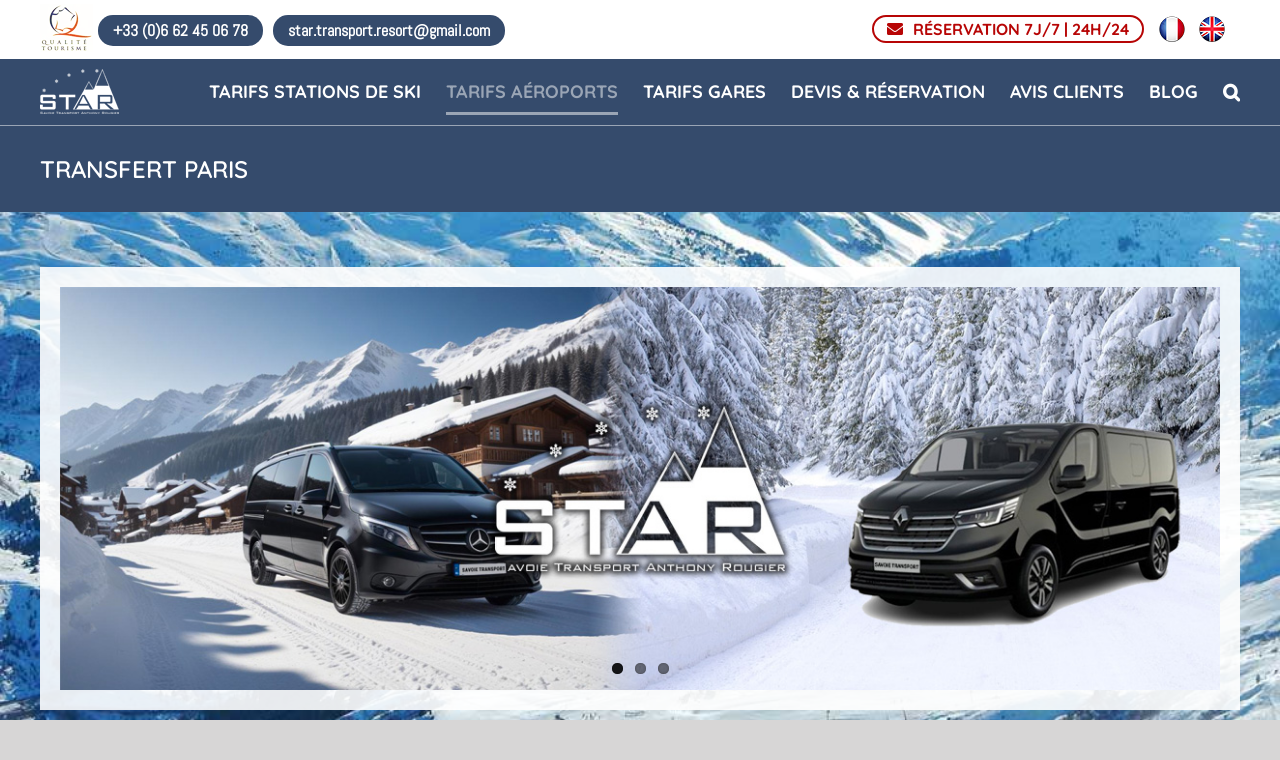

--- FILE ---
content_type: text/html; charset=UTF-8
request_url: https://star-transport-resort.com/transfert-paris/
body_size: 45318
content:
<!DOCTYPE html>
<html class="avada-html-layout-wide avada-html-header-position-top avada-is-100-percent-template" lang="fr-FR" prefix="og: http://ogp.me/ns# fb: http://ogp.me/ns/fb#">
<head><meta http-equiv="Content-Type" content="text/html; charset=utf-8"/><script>if(navigator.userAgent.match(/MSIE|Internet Explorer/i)||navigator.userAgent.match(/Trident\/7\..*?rv:11/i)){var href=document.location.href;if(!href.match(/[?&]nowprocket/)){if(href.indexOf("?")==-1){if(href.indexOf("#")==-1){document.location.href=href+"?nowprocket=1"}else{document.location.href=href.replace("#","?nowprocket=1#")}}else{if(href.indexOf("#")==-1){document.location.href=href+"&nowprocket=1"}else{document.location.href=href.replace("#","&nowprocket=1#")}}}}</script><script>(()=>{class RocketLazyLoadScripts{constructor(){this.v="1.2.5.1",this.triggerEvents=["keydown","mousedown","mousemove","touchmove","touchstart","touchend","wheel"],this.userEventHandler=this.t.bind(this),this.touchStartHandler=this.i.bind(this),this.touchMoveHandler=this.o.bind(this),this.touchEndHandler=this.h.bind(this),this.clickHandler=this.u.bind(this),this.interceptedClicks=[],this.interceptedClickListeners=[],this.l(this),window.addEventListener("pageshow",(t=>{this.persisted=t.persisted,this.everythingLoaded&&this.m()})),document.addEventListener("DOMContentLoaded",(()=>{this.p()})),this.delayedScripts={normal:[],async:[],defer:[]},this.trash=[],this.allJQueries=[]}k(t){document.hidden?t.t():(this.triggerEvents.forEach((e=>window.addEventListener(e,t.userEventHandler,{passive:!0}))),window.addEventListener("touchstart",t.touchStartHandler,{passive:!0}),window.addEventListener("mousedown",t.touchStartHandler),document.addEventListener("visibilitychange",t.userEventHandler))}_(){this.triggerEvents.forEach((t=>window.removeEventListener(t,this.userEventHandler,{passive:!0}))),document.removeEventListener("visibilitychange",this.userEventHandler)}i(t){"HTML"!==t.target.tagName&&(window.addEventListener("touchend",this.touchEndHandler),window.addEventListener("mouseup",this.touchEndHandler),window.addEventListener("touchmove",this.touchMoveHandler,{passive:!0}),window.addEventListener("mousemove",this.touchMoveHandler),t.target.addEventListener("click",this.clickHandler),this.L(t.target,!0),this.M(t.target,"onclick","rocket-onclick"),this.C())}o(t){window.removeEventListener("touchend",this.touchEndHandler),window.removeEventListener("mouseup",this.touchEndHandler),window.removeEventListener("touchmove",this.touchMoveHandler,{passive:!0}),window.removeEventListener("mousemove",this.touchMoveHandler),t.target.removeEventListener("click",this.clickHandler),this.L(t.target,!1),this.M(t.target,"rocket-onclick","onclick"),this.O()}h(){window.removeEventListener("touchend",this.touchEndHandler),window.removeEventListener("mouseup",this.touchEndHandler),window.removeEventListener("touchmove",this.touchMoveHandler,{passive:!0}),window.removeEventListener("mousemove",this.touchMoveHandler)}u(t){t.target.removeEventListener("click",this.clickHandler),this.L(t.target,!1),this.M(t.target,"rocket-onclick","onclick"),this.interceptedClicks.push(t),t.preventDefault(),t.stopPropagation(),t.stopImmediatePropagation(),this.O()}D(){window.removeEventListener("touchstart",this.touchStartHandler,{passive:!0}),window.removeEventListener("mousedown",this.touchStartHandler),this.interceptedClicks.forEach((t=>{t.target.dispatchEvent(new MouseEvent("click",{view:t.view,bubbles:!0,cancelable:!0}))}))}l(t){EventTarget.prototype.addEventListenerBase=EventTarget.prototype.addEventListener,EventTarget.prototype.addEventListener=function(e,i,o){"click"!==e||t.windowLoaded||i===t.clickHandler||t.interceptedClickListeners.push({target:this,func:i,options:o}),(this||window).addEventListenerBase(e,i,o)}}L(t,e){this.interceptedClickListeners.forEach((i=>{i.target===t&&(e?t.removeEventListener("click",i.func,i.options):t.addEventListener("click",i.func,i.options))})),t.parentNode!==document.documentElement&&this.L(t.parentNode,e)}S(){return new Promise((t=>{this.T?this.O=t:t()}))}C(){this.T=!0}O(){this.T=!1}M(t,e,i){t.hasAttribute&&t.hasAttribute(e)&&(event.target.setAttribute(i,event.target.getAttribute(e)),event.target.removeAttribute(e))}t(){this._(this),"loading"===document.readyState?document.addEventListener("DOMContentLoaded",this.R.bind(this)):this.R()}p(){let t=[];document.querySelectorAll("script[type=rocketlazyloadscript][data-rocket-src]").forEach((e=>{let i=e.getAttribute("data-rocket-src");if(i&&0!==i.indexOf("data:")){0===i.indexOf("//")&&(i=location.protocol+i);try{const o=new URL(i).origin;o!==location.origin&&t.push({src:o,crossOrigin:e.crossOrigin||"module"===e.getAttribute("data-rocket-type")})}catch(t){}}})),t=[...new Map(t.map((t=>[JSON.stringify(t),t]))).values()],this.j(t,"preconnect")}async R(){this.lastBreath=Date.now(),this.P(this),this.F(this),this.q(),this.A(),this.I(),await this.U(this.delayedScripts.normal),await this.U(this.delayedScripts.defer),await this.U(this.delayedScripts.async);try{await this.W(),await this.H(this),await this.J()}catch(t){console.error(t)}window.dispatchEvent(new Event("rocket-allScriptsLoaded")),this.everythingLoaded=!0,this.S().then((()=>{this.D()})),this.N()}A(){document.querySelectorAll("script[type=rocketlazyloadscript]").forEach((t=>{t.hasAttribute("data-rocket-src")?t.hasAttribute("async")&&!1!==t.async?this.delayedScripts.async.push(t):t.hasAttribute("defer")&&!1!==t.defer||"module"===t.getAttribute("data-rocket-type")?this.delayedScripts.defer.push(t):this.delayedScripts.normal.push(t):this.delayedScripts.normal.push(t)}))}async B(t){if(await this.G(),!0!==t.noModule||!("noModule"in HTMLScriptElement.prototype))return new Promise((e=>{let i;function o(){(i||t).setAttribute("data-rocket-status","executed"),e()}try{if(navigator.userAgent.indexOf("Firefox/")>0||""===navigator.vendor)i=document.createElement("script"),[...t.attributes].forEach((t=>{let e=t.nodeName;"type"!==e&&("data-rocket-type"===e&&(e="type"),"data-rocket-src"===e&&(e="src"),i.setAttribute(e,t.nodeValue))})),t.text&&(i.text=t.text),i.hasAttribute("src")?(i.addEventListener("load",o),i.addEventListener("error",(function(){i.setAttribute("data-rocket-status","failed"),e()})),setTimeout((()=>{i.isConnected||e()}),1)):(i.text=t.text,o()),t.parentNode.replaceChild(i,t);else{const i=t.getAttribute("data-rocket-type"),n=t.getAttribute("data-rocket-src");i?(t.type=i,t.removeAttribute("data-rocket-type")):t.removeAttribute("type"),t.addEventListener("load",o),t.addEventListener("error",(function(){t.setAttribute("data-rocket-status","failed"),e()})),n?(t.removeAttribute("data-rocket-src"),t.src=n):t.src="data:text/javascript;base64,"+window.btoa(unescape(encodeURIComponent(t.text)))}}catch(i){t.setAttribute("data-rocket-status","failed"),e()}}));t.setAttribute("data-rocket-status","skipped")}async U(t){const e=t.shift();return e&&e.isConnected?(await this.B(e),this.U(t)):Promise.resolve()}I(){this.j([...this.delayedScripts.normal,...this.delayedScripts.defer,...this.delayedScripts.async],"preload")}j(t,e){var i=document.createDocumentFragment();t.forEach((t=>{const o=t.getAttribute&&t.getAttribute("data-rocket-src")||t.src;if(o){const n=document.createElement("link");n.href=o,n.rel=e,"preconnect"!==e&&(n.as="script"),t.getAttribute&&"module"===t.getAttribute("data-rocket-type")&&(n.crossOrigin=!0),t.crossOrigin&&(n.crossOrigin=t.crossOrigin),t.integrity&&(n.integrity=t.integrity),i.appendChild(n),this.trash.push(n)}})),document.head.appendChild(i)}P(t){let e={};function i(i,o){return e[o].eventsToRewrite.indexOf(i)>=0&&!t.everythingLoaded?"rocket-"+i:i}function o(t,o){!function(t){e[t]||(e[t]={originalFunctions:{add:t.addEventListener,remove:t.removeEventListener},eventsToRewrite:[]},t.addEventListener=function(){arguments[0]=i(arguments[0],t),e[t].originalFunctions.add.apply(t,arguments)},t.removeEventListener=function(){arguments[0]=i(arguments[0],t),e[t].originalFunctions.remove.apply(t,arguments)})}(t),e[t].eventsToRewrite.push(o)}function n(e,i){let o=e[i];e[i]=null,Object.defineProperty(e,i,{get:()=>o||function(){},set(n){t.everythingLoaded?o=n:e["rocket"+i]=o=n}})}o(document,"DOMContentLoaded"),o(window,"DOMContentLoaded"),o(window,"load"),o(window,"pageshow"),o(document,"readystatechange"),n(document,"onreadystatechange"),n(window,"onload"),n(window,"onpageshow")}F(t){let e;function i(e){return t.everythingLoaded?e:e.split(" ").map((t=>"load"===t||0===t.indexOf("load.")?"rocket-jquery-load":t)).join(" ")}function o(o){if(o&&o.fn&&!t.allJQueries.includes(o)){o.fn.ready=o.fn.init.prototype.ready=function(e){return t.domReadyFired?e.bind(document)(o):document.addEventListener("rocket-DOMContentLoaded",(()=>e.bind(document)(o))),o([])};const e=o.fn.on;o.fn.on=o.fn.init.prototype.on=function(){return this[0]===window&&("string"==typeof arguments[0]||arguments[0]instanceof String?arguments[0]=i(arguments[0]):"object"==typeof arguments[0]&&Object.keys(arguments[0]).forEach((t=>{const e=arguments[0][t];delete arguments[0][t],arguments[0][i(t)]=e}))),e.apply(this,arguments),this},t.allJQueries.push(o)}e=o}o(window.jQuery),Object.defineProperty(window,"jQuery",{get:()=>e,set(t){o(t)}})}async H(t){const e=document.querySelector("script[data-webpack]");e&&(await async function(){return new Promise((t=>{e.addEventListener("load",t),e.addEventListener("error",t)}))}(),await t.K(),await t.H(t))}async W(){this.domReadyFired=!0,await this.G(),document.dispatchEvent(new Event("rocket-readystatechange")),await this.G(),document.rocketonreadystatechange&&document.rocketonreadystatechange(),await this.G(),document.dispatchEvent(new Event("rocket-DOMContentLoaded")),await this.G(),window.dispatchEvent(new Event("rocket-DOMContentLoaded"))}async J(){await this.G(),document.dispatchEvent(new Event("rocket-readystatechange")),await this.G(),document.rocketonreadystatechange&&document.rocketonreadystatechange(),await this.G(),window.dispatchEvent(new Event("rocket-load")),await this.G(),window.rocketonload&&window.rocketonload(),await this.G(),this.allJQueries.forEach((t=>t(window).trigger("rocket-jquery-load"))),await this.G();const t=new Event("rocket-pageshow");t.persisted=this.persisted,window.dispatchEvent(t),await this.G(),window.rocketonpageshow&&window.rocketonpageshow({persisted:this.persisted}),this.windowLoaded=!0}m(){document.onreadystatechange&&document.onreadystatechange(),window.onload&&window.onload(),window.onpageshow&&window.onpageshow({persisted:this.persisted})}q(){const t=new Map;document.write=document.writeln=function(e){const i=document.currentScript;i||console.error("WPRocket unable to document.write this: "+e);const o=document.createRange(),n=i.parentElement;let s=t.get(i);void 0===s&&(s=i.nextSibling,t.set(i,s));const c=document.createDocumentFragment();o.setStart(c,0),c.appendChild(o.createContextualFragment(e)),n.insertBefore(c,s)}}async G(){Date.now()-this.lastBreath>45&&(await this.K(),this.lastBreath=Date.now())}async K(){return document.hidden?new Promise((t=>setTimeout(t))):new Promise((t=>requestAnimationFrame(t)))}N(){this.trash.forEach((t=>t.remove()))}static run(){const t=new RocketLazyLoadScripts;t.k(t)}}RocketLazyLoadScripts.run()})();</script>
	<meta http-equiv="X-UA-Compatible" content="IE=edge" />
	
	<meta name="viewport" content="width=device-width, initial-scale=1" />
	<!-- Google tag (gtag.js) --> <script type="rocketlazyloadscript" async data-rocket-src="https://www.googletagmanager.com/gtag/js?id=AW-953645170"></script> <script type="rocketlazyloadscript"> window.dataLayer = window.dataLayer || []; function gtag(){dataLayer.push(arguments);} gtag('js', new Date()); gtag('config', 'AW-953645170'); </script> 
<link data-minify="1" rel="stylesheet" id="child-style-css" href="https://star-transport-resort.com/wp-content/cache/background-css/star-transport-resort.com/wp-content/cache/min/1/wp-content/themes/Avada-Child-Theme/style.css?ver=1769090535&wpr_t=1769999634" type="text/css" media="all">    <style>
        #wpadminbar #wp-admin-bar-p404_free_top_button .ab-icon:before {
            content: "\f103";
            color:red;
            top: 2px;
        }
    </style>
    <meta name='robots' content='index, follow, max-image-preview:large, max-snippet:-1, max-video-preview:-1' />
<link rel="alternate" hreflang="fr" href="https://star-transport-resort.com/transfert-paris/" />
<link rel="alternate" hreflang="en" href="https://www.star-transport-resort.uk/paris-airport-transfer/" />
<link rel="alternate" hreflang="x-default" href="https://star-transport-resort.com/transfert-paris/" />

	<!-- This site is optimized with the Yoast SEO plugin v22.8 - https://yoast.com/wordpress/plugins/seo/ -->
	<title>TRANSFERT PARIS - SAVOIE TRANSPORT - Alternative au taxi</title><link rel="preload" as="style" href="https://fonts.googleapis.com/css?family=Roboto%20Condensed%3A300%2C400%2C700%7CQuicksand&#038;display=swap" /><link rel="stylesheet" href="https://fonts.googleapis.com/css?family=Roboto%20Condensed%3A300%2C400%2C700%7CQuicksand&#038;display=swap" media="print" onload="this.media='all'" /><noscript><link rel="stylesheet" href="https://fonts.googleapis.com/css?family=Roboto%20Condensed%3A300%2C400%2C700%7CQuicksand&#038;display=swap" /></noscript><link rel="preload" as="image" href="https://star-transport-resort.com/wp-content/uploads/2019/01/fond-page-station-02.jpg" fetchpriority="high">
	<meta name="description" content="Plus qu&#039;un taxi : transfert Val Thorens, Les Menuires, Saint Martin de Belleville, Courchevel, Méribel &amp; La Tania vers Paris : +33 6 62 45 06 78." />
	<link rel="canonical" href="https://star-transport-resort.com/transfert-paris/" />
	<meta property="og:locale" content="fr_FR" />
	<meta property="og:type" content="article" />
	<meta property="og:title" content="TRANSFERT PARIS - SAVOIE TRANSPORT - Alternative au taxi" />
	<meta property="og:description" content="Plus qu&#039;un taxi : transfert Val Thorens, Les Menuires, Saint Martin de Belleville, Courchevel, Méribel &amp; La Tania vers Paris : +33 6 62 45 06 78." />
	<meta property="og:url" content="https://star-transport-resort.com/transfert-paris/" />
	<meta property="og:site_name" content="star-transport-resort.com" />
	<meta property="article:modified_time" content="2025-09-24T19:08:58+00:00" />
	<meta name="twitter:card" content="summary_large_image" />
	<meta name="twitter:label1" content="Durée de lecture estimée" />
	<meta name="twitter:data1" content="8 minutes" />
	<script type="application/ld+json" class="yoast-schema-graph">{"@context":"https://schema.org","@graph":[{"@type":"WebPage","@id":"https://star-transport-resort.com/transfert-paris/","url":"https://star-transport-resort.com/transfert-paris/","name":"TRANSFERT PARIS - SAVOIE TRANSPORT - Alternative au taxi","isPartOf":{"@id":"https://star-transport-resort.com/#website"},"datePublished":"2019-01-23T09:27:41+00:00","dateModified":"2025-09-24T19:08:58+00:00","description":"Plus qu'un taxi : transfert Val Thorens, Les Menuires, Saint Martin de Belleville, Courchevel, Méribel & La Tania vers Paris : +33 6 62 45 06 78.","breadcrumb":{"@id":"https://star-transport-resort.com/transfert-paris/#breadcrumb"},"inLanguage":"fr-FR","potentialAction":[{"@type":"ReadAction","target":["https://star-transport-resort.com/transfert-paris/"]}]},{"@type":"BreadcrumbList","@id":"https://star-transport-resort.com/transfert-paris/#breadcrumb","itemListElement":[{"@type":"ListItem","position":1,"name":"Accueil","item":"https://star-transport-resort.com/"},{"@type":"ListItem","position":2,"name":"TRANSFERT PARIS"}]},{"@type":"WebSite","@id":"https://star-transport-resort.com/#website","url":"https://star-transport-resort.com/","name":"star-transport-resort.com","description":"Transferts gares &amp; aéroports","potentialAction":[{"@type":"SearchAction","target":{"@type":"EntryPoint","urlTemplate":"https://star-transport-resort.com/?s={search_term_string}"},"query-input":"required name=search_term_string"}],"inLanguage":"fr-FR"}]}</script>
	<!-- / Yoast SEO plugin. -->


<link rel='dns-prefetch' href='//fonts.googleapis.com' />
<link href='https://fonts.gstatic.com' crossorigin rel='preconnect' />
<link rel="alternate" type="application/rss+xml" title="star-transport-resort.com &raquo; Flux" href="https://star-transport-resort.com/feed/" />
<link rel="alternate" type="application/rss+xml" title="star-transport-resort.com &raquo; Flux des commentaires" href="https://star-transport-resort.com/comments/feed/" />
		
		
		
		
		
		
		<meta property="og:title" content="TRANSFERT PARIS"/>
		<meta property="og:type" content="article"/>
		<meta property="og:url" content="https://star-transport-resort.com/transfert-paris/"/>
		<meta property="og:site_name" content="star-transport-resort.com"/>
		<meta property="og:description" content="Les prix de nos transferts sont à partir de …
 



Depuis
Tarifs week-end
Tarifs semaine"/>

									<meta property="og:image" content="https://star-transport-resort.com/wp-content/uploads/2024/06/logo-star-blanc-45-1.png"/>
							<style id='wp-emoji-styles-inline-css' type='text/css'>

	img.wp-smiley, img.emoji {
		display: inline !important;
		border: none !important;
		box-shadow: none !important;
		height: 1em !important;
		width: 1em !important;
		margin: 0 0.07em !important;
		vertical-align: -0.1em !important;
		background: none !important;
		padding: 0 !important;
	}
</style>
<style id='classic-theme-styles-inline-css' type='text/css'>
/*! This file is auto-generated */
.wp-block-button__link{color:#fff;background-color:#32373c;border-radius:9999px;box-shadow:none;text-decoration:none;padding:calc(.667em + 2px) calc(1.333em + 2px);font-size:1.125em}.wp-block-file__button{background:#32373c;color:#fff;text-decoration:none}
</style>
<style id='global-styles-inline-css' type='text/css'>
body{--wp--preset--color--black: #000000;--wp--preset--color--cyan-bluish-gray: #abb8c3;--wp--preset--color--white: #ffffff;--wp--preset--color--pale-pink: #f78da7;--wp--preset--color--vivid-red: #cf2e2e;--wp--preset--color--luminous-vivid-orange: #ff6900;--wp--preset--color--luminous-vivid-amber: #fcb900;--wp--preset--color--light-green-cyan: #7bdcb5;--wp--preset--color--vivid-green-cyan: #00d084;--wp--preset--color--pale-cyan-blue: #8ed1fc;--wp--preset--color--vivid-cyan-blue: #0693e3;--wp--preset--color--vivid-purple: #9b51e0;--wp--preset--gradient--vivid-cyan-blue-to-vivid-purple: linear-gradient(135deg,rgba(6,147,227,1) 0%,rgb(155,81,224) 100%);--wp--preset--gradient--light-green-cyan-to-vivid-green-cyan: linear-gradient(135deg,rgb(122,220,180) 0%,rgb(0,208,130) 100%);--wp--preset--gradient--luminous-vivid-amber-to-luminous-vivid-orange: linear-gradient(135deg,rgba(252,185,0,1) 0%,rgba(255,105,0,1) 100%);--wp--preset--gradient--luminous-vivid-orange-to-vivid-red: linear-gradient(135deg,rgba(255,105,0,1) 0%,rgb(207,46,46) 100%);--wp--preset--gradient--very-light-gray-to-cyan-bluish-gray: linear-gradient(135deg,rgb(238,238,238) 0%,rgb(169,184,195) 100%);--wp--preset--gradient--cool-to-warm-spectrum: linear-gradient(135deg,rgb(74,234,220) 0%,rgb(151,120,209) 20%,rgb(207,42,186) 40%,rgb(238,44,130) 60%,rgb(251,105,98) 80%,rgb(254,248,76) 100%);--wp--preset--gradient--blush-light-purple: linear-gradient(135deg,rgb(255,206,236) 0%,rgb(152,150,240) 100%);--wp--preset--gradient--blush-bordeaux: linear-gradient(135deg,rgb(254,205,165) 0%,rgb(254,45,45) 50%,rgb(107,0,62) 100%);--wp--preset--gradient--luminous-dusk: linear-gradient(135deg,rgb(255,203,112) 0%,rgb(199,81,192) 50%,rgb(65,88,208) 100%);--wp--preset--gradient--pale-ocean: linear-gradient(135deg,rgb(255,245,203) 0%,rgb(182,227,212) 50%,rgb(51,167,181) 100%);--wp--preset--gradient--electric-grass: linear-gradient(135deg,rgb(202,248,128) 0%,rgb(113,206,126) 100%);--wp--preset--gradient--midnight: linear-gradient(135deg,rgb(2,3,129) 0%,rgb(40,116,252) 100%);--wp--preset--font-size--small: 13.5px;--wp--preset--font-size--medium: 20px;--wp--preset--font-size--large: 27px;--wp--preset--font-size--x-large: 42px;--wp--preset--font-size--normal: 18px;--wp--preset--font-size--xlarge: 36px;--wp--preset--font-size--huge: 54px;--wp--preset--spacing--20: 0.44rem;--wp--preset--spacing--30: 0.67rem;--wp--preset--spacing--40: 1rem;--wp--preset--spacing--50: 1.5rem;--wp--preset--spacing--60: 2.25rem;--wp--preset--spacing--70: 3.38rem;--wp--preset--spacing--80: 5.06rem;--wp--preset--shadow--natural: 6px 6px 9px rgba(0, 0, 0, 0.2);--wp--preset--shadow--deep: 12px 12px 50px rgba(0, 0, 0, 0.4);--wp--preset--shadow--sharp: 6px 6px 0px rgba(0, 0, 0, 0.2);--wp--preset--shadow--outlined: 6px 6px 0px -3px rgba(255, 255, 255, 1), 6px 6px rgba(0, 0, 0, 1);--wp--preset--shadow--crisp: 6px 6px 0px rgba(0, 0, 0, 1);}:where(.is-layout-flex){gap: 0.5em;}:where(.is-layout-grid){gap: 0.5em;}body .is-layout-flex{display: flex;}body .is-layout-flex{flex-wrap: wrap;align-items: center;}body .is-layout-flex > *{margin: 0;}body .is-layout-grid{display: grid;}body .is-layout-grid > *{margin: 0;}:where(.wp-block-columns.is-layout-flex){gap: 2em;}:where(.wp-block-columns.is-layout-grid){gap: 2em;}:where(.wp-block-post-template.is-layout-flex){gap: 1.25em;}:where(.wp-block-post-template.is-layout-grid){gap: 1.25em;}.has-black-color{color: var(--wp--preset--color--black) !important;}.has-cyan-bluish-gray-color{color: var(--wp--preset--color--cyan-bluish-gray) !important;}.has-white-color{color: var(--wp--preset--color--white) !important;}.has-pale-pink-color{color: var(--wp--preset--color--pale-pink) !important;}.has-vivid-red-color{color: var(--wp--preset--color--vivid-red) !important;}.has-luminous-vivid-orange-color{color: var(--wp--preset--color--luminous-vivid-orange) !important;}.has-luminous-vivid-amber-color{color: var(--wp--preset--color--luminous-vivid-amber) !important;}.has-light-green-cyan-color{color: var(--wp--preset--color--light-green-cyan) !important;}.has-vivid-green-cyan-color{color: var(--wp--preset--color--vivid-green-cyan) !important;}.has-pale-cyan-blue-color{color: var(--wp--preset--color--pale-cyan-blue) !important;}.has-vivid-cyan-blue-color{color: var(--wp--preset--color--vivid-cyan-blue) !important;}.has-vivid-purple-color{color: var(--wp--preset--color--vivid-purple) !important;}.has-black-background-color{background-color: var(--wp--preset--color--black) !important;}.has-cyan-bluish-gray-background-color{background-color: var(--wp--preset--color--cyan-bluish-gray) !important;}.has-white-background-color{background-color: var(--wp--preset--color--white) !important;}.has-pale-pink-background-color{background-color: var(--wp--preset--color--pale-pink) !important;}.has-vivid-red-background-color{background-color: var(--wp--preset--color--vivid-red) !important;}.has-luminous-vivid-orange-background-color{background-color: var(--wp--preset--color--luminous-vivid-orange) !important;}.has-luminous-vivid-amber-background-color{background-color: var(--wp--preset--color--luminous-vivid-amber) !important;}.has-light-green-cyan-background-color{background-color: var(--wp--preset--color--light-green-cyan) !important;}.has-vivid-green-cyan-background-color{background-color: var(--wp--preset--color--vivid-green-cyan) !important;}.has-pale-cyan-blue-background-color{background-color: var(--wp--preset--color--pale-cyan-blue) !important;}.has-vivid-cyan-blue-background-color{background-color: var(--wp--preset--color--vivid-cyan-blue) !important;}.has-vivid-purple-background-color{background-color: var(--wp--preset--color--vivid-purple) !important;}.has-black-border-color{border-color: var(--wp--preset--color--black) !important;}.has-cyan-bluish-gray-border-color{border-color: var(--wp--preset--color--cyan-bluish-gray) !important;}.has-white-border-color{border-color: var(--wp--preset--color--white) !important;}.has-pale-pink-border-color{border-color: var(--wp--preset--color--pale-pink) !important;}.has-vivid-red-border-color{border-color: var(--wp--preset--color--vivid-red) !important;}.has-luminous-vivid-orange-border-color{border-color: var(--wp--preset--color--luminous-vivid-orange) !important;}.has-luminous-vivid-amber-border-color{border-color: var(--wp--preset--color--luminous-vivid-amber) !important;}.has-light-green-cyan-border-color{border-color: var(--wp--preset--color--light-green-cyan) !important;}.has-vivid-green-cyan-border-color{border-color: var(--wp--preset--color--vivid-green-cyan) !important;}.has-pale-cyan-blue-border-color{border-color: var(--wp--preset--color--pale-cyan-blue) !important;}.has-vivid-cyan-blue-border-color{border-color: var(--wp--preset--color--vivid-cyan-blue) !important;}.has-vivid-purple-border-color{border-color: var(--wp--preset--color--vivid-purple) !important;}.has-vivid-cyan-blue-to-vivid-purple-gradient-background{background: var(--wp--preset--gradient--vivid-cyan-blue-to-vivid-purple) !important;}.has-light-green-cyan-to-vivid-green-cyan-gradient-background{background: var(--wp--preset--gradient--light-green-cyan-to-vivid-green-cyan) !important;}.has-luminous-vivid-amber-to-luminous-vivid-orange-gradient-background{background: var(--wp--preset--gradient--luminous-vivid-amber-to-luminous-vivid-orange) !important;}.has-luminous-vivid-orange-to-vivid-red-gradient-background{background: var(--wp--preset--gradient--luminous-vivid-orange-to-vivid-red) !important;}.has-very-light-gray-to-cyan-bluish-gray-gradient-background{background: var(--wp--preset--gradient--very-light-gray-to-cyan-bluish-gray) !important;}.has-cool-to-warm-spectrum-gradient-background{background: var(--wp--preset--gradient--cool-to-warm-spectrum) !important;}.has-blush-light-purple-gradient-background{background: var(--wp--preset--gradient--blush-light-purple) !important;}.has-blush-bordeaux-gradient-background{background: var(--wp--preset--gradient--blush-bordeaux) !important;}.has-luminous-dusk-gradient-background{background: var(--wp--preset--gradient--luminous-dusk) !important;}.has-pale-ocean-gradient-background{background: var(--wp--preset--gradient--pale-ocean) !important;}.has-electric-grass-gradient-background{background: var(--wp--preset--gradient--electric-grass) !important;}.has-midnight-gradient-background{background: var(--wp--preset--gradient--midnight) !important;}.has-small-font-size{font-size: var(--wp--preset--font-size--small) !important;}.has-medium-font-size{font-size: var(--wp--preset--font-size--medium) !important;}.has-large-font-size{font-size: var(--wp--preset--font-size--large) !important;}.has-x-large-font-size{font-size: var(--wp--preset--font-size--x-large) !important;}
.wp-block-navigation a:where(:not(.wp-element-button)){color: inherit;}
:where(.wp-block-post-template.is-layout-flex){gap: 1.25em;}:where(.wp-block-post-template.is-layout-grid){gap: 1.25em;}
:where(.wp-block-columns.is-layout-flex){gap: 2em;}:where(.wp-block-columns.is-layout-grid){gap: 2em;}
.wp-block-pullquote{font-size: 1.5em;line-height: 1.6;}
</style>
<link data-minify="1" rel='stylesheet' id='wpml-blocks-css' href='https://star-transport-resort.com/wp-content/cache/min/1/wp-content/plugins/sitepress-multilingual-cms/dist/css/blocks/styles.css?ver=1769090535' type='text/css' media='all' />
<link rel='stylesheet' id='nbcpf-intlTelInput-style-css' href='https://star-transport-resort.com/wp-content/cache/background-css/star-transport-resort.com/wp-content/plugins/country-phone-field-contact-form-7/assets/css/intlTelInput.min.css?ver=6.5.7&wpr_t=1769999634' type='text/css' media='all' />
<link rel='stylesheet' id='nbcpf-countryFlag-style-css' href='https://star-transport-resort.com/wp-content/cache/background-css/star-transport-resort.com/wp-content/plugins/country-phone-field-contact-form-7/assets/css/countrySelect.min.css?ver=6.5.7&wpr_t=1769999634' type='text/css' media='all' />
<link data-minify="1" rel='stylesheet' id='dropdown-content-css' href='https://star-transport-resort.com/wp-content/cache/min/1/wp-content/plugins/dropdown-content/css/dropdowncontent.css?ver=1769090535' type='text/css' media='all' />
<link rel='stylesheet' id='wpml-legacy-horizontal-list-0-css' href='https://star-transport-resort.com/wp-content/plugins/sitepress-multilingual-cms/templates/language-switchers/legacy-list-horizontal/style.min.css?ver=1' type='text/css' media='all' />

<!--[if IE]>
<link rel='stylesheet' id='avada-IE-css' href='https://star-transport-resort.com/wp-content/themes/Avada/assets/css/dynamic/ie.min.css?ver=7.3.1' type='text/css' media='all' />
<style id='avada-IE-inline-css' type='text/css'>
.avada-select-parent .select-arrow{background-color:#ffffff}
.select-arrow{background-color:#ffffff}
</style>
<![endif]-->

<link rel='stylesheet' id='chaty-front-css-css' href='https://star-transport-resort.com/wp-content/cache/background-css/star-transport-resort.com/wp-content/plugins/chaty/css/chaty-front.min.css?ver=3.4.81761651891&wpr_t=1769999634' type='text/css' media='all' />
<link data-minify="1" rel='stylesheet' id='fusion-dynamic-css-css' href='https://star-transport-resort.com/wp-content/cache/background-css/star-transport-resort.com/wp-content/cache/min/1/wp-content/uploads/fusion-styles/7347e4bbb2669511918e1f56d51e7646.min.css?ver=1769090598&wpr_t=1769999634' type='text/css' media='all' />
<link data-minify="1" rel='stylesheet' id='cf7cf-style-css' href='https://star-transport-resort.com/wp-content/cache/min/1/wp-content/plugins/cf7-conditional-fields/style.css?ver=1769090535' type='text/css' media='all' />
<script type="text/javascript" src="https://star-transport-resort.com/wp-includes/js/jquery/jquery.min.js?ver=3.7.1" id="jquery-core-js"></script>
<script type="text/javascript" src="https://star-transport-resort.com/wp-includes/js/jquery/jquery-migrate.min.js?ver=3.4.1" id="jquery-migrate-js" defer></script>
<script type="text/javascript" id="wpml-xdomain-data-js-extra">
/* <![CDATA[ */
var wpml_xdomain_data = {"css_selector":"wpml-ls-item","ajax_url":"https:\/\/star-transport-resort.com\/wp-admin\/admin-ajax.php","current_lang":"fr","_nonce":"5121d1c2cb"};
/* ]]> */
</script>
<script type="rocketlazyloadscript" data-minify="1" data-rocket-type="text/javascript" data-rocket-src="https://star-transport-resort.com/wp-content/cache/min/1/wp-content/plugins/sitepress-multilingual-cms/res/js/xdomain-data.js?ver=1769090536" id="wpml-xdomain-data-js" defer="defer" data-wp-strategy="defer"></script>
<link rel="https://api.w.org/" href="https://star-transport-resort.com/wp-json/" /><link rel="alternate" type="application/json" href="https://star-transport-resort.com/wp-json/wp/v2/pages/575" /><link rel="EditURI" type="application/rsd+xml" title="RSD" href="https://star-transport-resort.com/xmlrpc.php?rsd" />
<meta name="generator" content="WordPress 6.5.7" />
<link rel='shortlink' href='https://star-transport-resort.com/?p=575' />
<link rel="alternate" type="application/json+oembed" href="https://star-transport-resort.com/wp-json/oembed/1.0/embed?url=https%3A%2F%2Fstar-transport-resort.com%2Ftransfert-paris%2F" />
<link rel="alternate" type="text/xml+oembed" href="https://star-transport-resort.com/wp-json/oembed/1.0/embed?url=https%3A%2F%2Fstar-transport-resort.com%2Ftransfert-paris%2F&#038;format=xml" />
<meta name="generator" content="WPML ver:4.6.11 stt:1,4;" />
<style type="text/css" id="css-fb-visibility">@media screen and (max-width: 640px){body:not(.fusion-builder-ui-wireframe) .fusion-no-small-visibility{display:none !important;}body:not(.fusion-builder-ui-wireframe) .sm-text-align-center{text-align:center !important;}body:not(.fusion-builder-ui-wireframe) .sm-text-align-left{text-align:left !important;}body:not(.fusion-builder-ui-wireframe) .sm-text-align-right{text-align:right !important;}body:not(.fusion-builder-ui-wireframe) .sm-mx-auto{margin-left:auto !important;margin-right:auto !important;}body:not(.fusion-builder-ui-wireframe) .sm-ml-auto{margin-left:auto !important;}body:not(.fusion-builder-ui-wireframe) .sm-mr-auto{margin-right:auto !important;}body:not(.fusion-builder-ui-wireframe) .fusion-absolute-position-small{position:absolute;top:auto;width:100%;}}@media screen and (min-width: 641px) and (max-width: 1024px){body:not(.fusion-builder-ui-wireframe) .fusion-no-medium-visibility{display:none !important;}body:not(.fusion-builder-ui-wireframe) .md-text-align-center{text-align:center !important;}body:not(.fusion-builder-ui-wireframe) .md-text-align-left{text-align:left !important;}body:not(.fusion-builder-ui-wireframe) .md-text-align-right{text-align:right !important;}body:not(.fusion-builder-ui-wireframe) .md-mx-auto{margin-left:auto !important;margin-right:auto !important;}body:not(.fusion-builder-ui-wireframe) .md-ml-auto{margin-left:auto !important;}body:not(.fusion-builder-ui-wireframe) .md-mr-auto{margin-right:auto !important;}body:not(.fusion-builder-ui-wireframe) .fusion-absolute-position-medium{position:absolute;top:auto;width:100%;}}@media screen and (min-width: 1025px){body:not(.fusion-builder-ui-wireframe) .fusion-no-large-visibility{display:none !important;}body:not(.fusion-builder-ui-wireframe) .lg-text-align-center{text-align:center !important;}body:not(.fusion-builder-ui-wireframe) .lg-text-align-left{text-align:left !important;}body:not(.fusion-builder-ui-wireframe) .lg-text-align-right{text-align:right !important;}body:not(.fusion-builder-ui-wireframe) .lg-mx-auto{margin-left:auto !important;margin-right:auto !important;}body:not(.fusion-builder-ui-wireframe) .lg-ml-auto{margin-left:auto !important;}body:not(.fusion-builder-ui-wireframe) .lg-mr-auto{margin-right:auto !important;}body:not(.fusion-builder-ui-wireframe) .fusion-absolute-position-large{position:absolute;top:auto;width:100%;}}</style><style type="text/css">.recentcomments a{display:inline !important;padding:0 !important;margin:0 !important;}</style><link rel="icon" href="https://star-transport-resort.com/wp-content/uploads/2021/10/favicon.png" sizes="32x32" />
<link rel="icon" href="https://star-transport-resort.com/wp-content/uploads/2021/10/favicon.png" sizes="192x192" />
<link rel="apple-touch-icon" href="https://star-transport-resort.com/wp-content/uploads/2021/10/favicon.png" />
<meta name="msapplication-TileImage" content="https://star-transport-resort.com/wp-content/uploads/2021/10/favicon.png" />
		<script type="rocketlazyloadscript" data-rocket-type="text/javascript">
			var doc = document.documentElement;
			doc.setAttribute( 'data-useragent', navigator.userAgent );
		</script>
		<noscript><style id="rocket-lazyload-nojs-css">.rll-youtube-player, [data-lazy-src]{display:none !important;}</style></noscript>
	<!-- Global site tag (gtag.js) - Google Analytics -->
<script type="rocketlazyloadscript" async data-rocket-src="https://www.googletagmanager.com/gtag/js?id=UA-133449483-1"></script>
<script type="rocketlazyloadscript">
  window.dataLayer = window.dataLayer || [];
  function gtag(){dataLayer.push(arguments);}
  gtag('js', new Date());

  gtag('config', 'UA-133449483-1');
</script><style id="wpr-lazyload-bg-container"></style><style id="wpr-lazyload-bg-exclusion">#main,.wrapper_blank #main{--wpr-bg-a7b69ff0-6cd5-49b0-9e39-bfbf13c3e02d: url('https://star-transport-resort.com/wp-content/uploads/2019/01/fond-page-station-02.jpg');}</style>
<noscript>
<style id="wpr-lazyload-bg-nostyle">.fusion-logo a{--wpr-bg-f2e56e9f-3e93-475b-be72-722dae49b2d4: url('https://preprod.star-transport-resort.com/wp-content/uploads/2024/06/logo-star-bleu-90.png');}.fusion-logo a::after{--wpr-bg-3270796b-4fbd-4a4a-9eba-187baca9f6cc: url('https://star-transport-resort.com/wp-content/uploads/2024/06/logo-star-bleu-45.png');}.iti-flag{--wpr-bg-e555444c-0b47-461d-abd2-69b730ff8db7: url('https://star-transport-resort.com/wp-content/plugins/country-phone-field-contact-form-7/assets/img/flags.png');}.iti-flag{--wpr-bg-649a904a-b7d6-468c-b8ad-3a3e541792df: url('https://star-transport-resort.com/wp-content/plugins/country-phone-field-contact-form-7/assets/img/flags@2x.png');}.country-select .flag{--wpr-bg-fdd49581-9e5c-4ae2-a455-a66988d331ae: url('https://star-transport-resort.com/wp-content/plugins/country-phone-field-contact-form-7/assets/img/flags.png');}.country-select .flag{--wpr-bg-ef014e11-2c9c-4475-86c8-cb52b021cdb3: url('https://star-transport-resort.com/wp-content/plugins/country-phone-field-contact-form-7/assets/img/flags@2x.png');}.chaty-agent-header:before,.chaty-view-header:before{--wpr-bg-8f7007ea-e321-488e-ac12-6d0734caf3d5: url('https://star-transport-resort.com/wp-content/plugins/chaty/images/header-top.png');}.chaty-agent-header:after,.chaty-view-header:after{--wpr-bg-7ff3ba50-43d4-4b48-a56b-4bf00f3cdda3: url('https://star-transport-resort.com/wp-content/plugins/chaty/images/header-bottom.png');}.chaty-whatsapp-form:before{--wpr-bg-c864c566-01c8-49c6-a606-fffee4647bd0: url('https://star-transport-resort.com/wp-content/plugins/chaty/images/whatsapp.png');}.chaty-popup-whatsapp-form .chaty-whatsapp-body:before,.chaty-popup-whatsapp-form .chaty-whatsapp-footer:before{--wpr-bg-2289072d-46b1-4520-81cc-e691ab9b71c0: url('https://star-transport-resort.com/wp-content/plugins/chaty/images/whatsapp-welcome-popup.png');}.ilightbox-loader.dark div{--wpr-bg-0691af0e-0ee9-4503-b590-a6779d3084fa: url('https://star-transport-resort.com/wp-content/plugins/fusion-builder/assets/images/iLightbox/dark-skin/preloader.gif');}.ilightbox-holder.dark .ilightbox-container .ilightbox-caption{--wpr-bg-aa2ff24a-9875-4e10-94f8-39ce4f995a3e: url('https://star-transport-resort.com/wp-content/plugins/fusion-builder/assets/images/iLightbox/dark-skin/caption-bg.png');}.ilightbox-holder.dark .ilightbox-container .ilightbox-social{--wpr-bg-b4b57bb4-4421-41ec-9965-d34efa2bb80c: url('https://star-transport-resort.com/wp-content/plugins/fusion-builder/assets/images/iLightbox/dark-skin/caption-bg.png');}.ilightbox-holder.dark .ilightbox-alert{--wpr-bg-8af476e2-6ebe-4b0a-93c9-eacddb8770b1: url('https://star-transport-resort.com/wp-content/plugins/fusion-builder/assets/images/iLightbox/dark-skin/alert.png');}.ilightbox-toolbar.dark a{--wpr-bg-5787dd37-e203-40af-a560-c726dfabefa7: url('https://star-transport-resort.com/wp-content/plugins/fusion-builder/assets/images/iLightbox/dark-skin/buttons.png');}.ilightbox-thumbnails.dark .ilightbox-thumbnails-grid .ilightbox-thumbnail .ilightbox-thumbnail-video{--wpr-bg-95e23e99-45a3-4ffa-9150-570e49112144: url('https://star-transport-resort.com/wp-content/plugins/fusion-builder/assets/images/iLightbox/dark-skin/thumb-overlay-play.png');}.ilightbox-button.dark{--wpr-bg-2edc1e04-c211-4e5f-be82-c608ebe40a6a: url('https://star-transport-resort.com/wp-content/plugins/fusion-builder/assets/images/iLightbox/dark-skin/arrow-next-vertical-icon-64.png');}.ilightbox-loader.light div{--wpr-bg-3070c1e6-3f6a-4a20-9522-339540d4f00c: url('https://star-transport-resort.com/wp-content/plugins/fusion-builder/assets/images/iLightbox/light-skin/preloader.gif');}.ilightbox-holder.light .ilightbox-container .ilightbox-caption{--wpr-bg-61c28394-8acb-46bb-aed9-c048df2af364: url('https://star-transport-resort.com/wp-content/plugins/fusion-builder/assets/images/iLightbox/light-skin/caption-bg.png');}.ilightbox-holder.light .ilightbox-container .ilightbox-social{--wpr-bg-d4fcdfca-654a-4205-876f-1d77071766ce: url('https://star-transport-resort.com/wp-content/plugins/fusion-builder/assets/images/iLightbox/light-skin/caption-bg.png');}.ilightbox-holder.light .ilightbox-alert{--wpr-bg-1cce4a7f-ebce-416c-9262-69f33f198a9e: url('https://star-transport-resort.com/wp-content/plugins/fusion-builder/assets/images/iLightbox/light-skin/alert.png');}.ilightbox-toolbar.light a{--wpr-bg-3ccc4975-decd-4b1d-8dd1-b6203acd61f8: url('https://star-transport-resort.com/wp-content/plugins/fusion-builder/assets/images/iLightbox/light-skin/buttons.png');}.ilightbox-thumbnails.light .ilightbox-thumbnails-grid .ilightbox-thumbnail .ilightbox-thumbnail-video{--wpr-bg-250c6a38-d68a-4240-9603-28f063b42682: url('https://star-transport-resort.com/wp-content/plugins/fusion-builder/assets/images/iLightbox/light-skin/thumb-overlay-play.png');}.ilightbox-button.ilightbox-next-button.light,.ilightbox-button.ilightbox-prev-button.light{--wpr-bg-1b8e62cb-ce68-4eb8-b660-c481bdd3aac2: url('https://star-transport-resort.com/wp-content/plugins/fusion-builder/assets/images/iLightbox/light-skin/arrow-next-vertical-icon-64.png');}.ilightbox-loader.mac div{--wpr-bg-5db14881-7b75-46e7-856c-9707c70b15f0: url('https://star-transport-resort.com/wp-content/plugins/fusion-builder/assets/images/iLightbox/mac-skin/preloader.gif');}.ilightbox-holder.mac .ilightbox-container .ilightbox-caption{--wpr-bg-623320d3-d177-4cb9-915e-5a60f7671838: url('https://star-transport-resort.com/wp-content/plugins/fusion-builder/assets/images/iLightbox/mac-skin/caption-bg.png');}.ilightbox-holder.mac .ilightbox-alert{--wpr-bg-cdb1716e-00aa-429a-bc97-b4b1562022cb: url('https://star-transport-resort.com/wp-content/plugins/fusion-builder/assets/images/iLightbox/mac-skin/alert.png');}.ilightbox-thumbnails.mac .ilightbox-thumbnails-grid .ilightbox-thumbnail .ilightbox-thumbnail-video{--wpr-bg-7021492c-4063-40ab-8a53-13cccb308c54: url('https://star-transport-resort.com/wp-content/plugins/fusion-builder/assets/images/iLightbox/mac-skin/thumb-overlay-play.png');}.ilightbox-button.ilightbox-next-button.mac span{--wpr-bg-21223031-8111-41fb-9a91-2112257698f4: url('https://star-transport-resort.com/wp-content/plugins/fusion-builder/assets/images/iLightbox/mac-skin/forward-vertical-50.png');}.ilightbox-button.ilightbox-prev-button.mac span{--wpr-bg-21dad0db-e4fc-4132-955e-11db336553ed: url('https://star-transport-resort.com/wp-content/plugins/fusion-builder/assets/images/iLightbox/mac-skin/back-vertical-50.png');}.ilightbox-button.ilightbox-next-button.mac.horizontal span{--wpr-bg-67652707-1295-4bb3-ad0f-20f24bb99f88: url('https://star-transport-resort.com/wp-content/plugins/fusion-builder/assets/images/iLightbox/mac-skin/forward-50.png');}.ilightbox-button.ilightbox-prev-button.mac.horizontal span{--wpr-bg-e80bf57f-849d-4007-a6d0-a6aed790a98f: url('https://star-transport-resort.com/wp-content/plugins/fusion-builder/assets/images/iLightbox/mac-skin/back-50.png');}.ilightbox-loader.metro-black div{--wpr-bg-90ff15fe-fcdf-4447-8421-3e49a704c7ec: url('https://star-transport-resort.com/wp-content/plugins/fusion-builder/assets/images/iLightbox/metro-black-skin/preloader.gif');}.ilightbox-holder.metro-black .ilightbox-container .ilightbox-caption{--wpr-bg-d5468fda-7788-47d5-90d6-ff530712aed6: url('https://star-transport-resort.com/wp-content/plugins/fusion-builder/assets/images/iLightbox/metro-black-skin/caption-bg.png');}.ilightbox-holder.metro-black .ilightbox-container .ilightbox-social{--wpr-bg-fb60892e-1092-4dbe-947b-51f23d1ca640: url('https://star-transport-resort.com/wp-content/plugins/fusion-builder/assets/images/iLightbox/metro-black-skin/social-bg.png');}.ilightbox-holder.metro-black .ilightbox-alert{--wpr-bg-2036dfca-1364-4f78-ac8f-53cb79264dfa: url('https://star-transport-resort.com/wp-content/plugins/fusion-builder/assets/images/iLightbox/metro-black-skin/alert.png');}.ilightbox-toolbar.metro-black a{--wpr-bg-29eb54cd-7f01-4818-a0f6-42a614df6397: url('https://star-transport-resort.com/wp-content/plugins/fusion-builder/assets/images/iLightbox/metro-black-skin/buttons.png');}.ilightbox-thumbnails.metro-black .ilightbox-thumbnails-grid .ilightbox-thumbnail .ilightbox-thumbnail-video{--wpr-bg-1075554c-32c5-43ed-b271-07c2aad1dbe8: url('https://star-transport-resort.com/wp-content/plugins/fusion-builder/assets/images/iLightbox/metro-black-skin/thumb-overlay-play.png');}.ilightbox-button.ilightbox-next-button.metro-black,.ilightbox-button.ilightbox-prev-button.metro-black{--wpr-bg-990d2794-c48d-4b85-b501-3c52ffdb1c87: url('https://star-transport-resort.com/wp-content/plugins/fusion-builder/assets/images/iLightbox/metro-black-skin/arrows_vertical.png');}.ilightbox-loader.metro-white div{--wpr-bg-974a280a-d7d4-419f-99cc-fa21beaef49d: url('https://star-transport-resort.com/wp-content/plugins/fusion-builder/assets/images/iLightbox/metro-white-skin/preloader.gif');}.ilightbox-holder.metro-white .ilightbox-container .ilightbox-caption{--wpr-bg-027a87af-0096-4b24-b859-19489dd9520c: url('https://star-transport-resort.com/wp-content/plugins/fusion-builder/assets/images/iLightbox/metro-white-skin/caption-bg.png');}.ilightbox-holder.metro-white .ilightbox-container .ilightbox-social{--wpr-bg-30bafd5e-58e1-4723-a6c9-38c251a40cf6: url('https://star-transport-resort.com/wp-content/plugins/fusion-builder/assets/images/iLightbox/metro-white-skin/social-bg.png');}.ilightbox-holder.metro-white .ilightbox-alert{--wpr-bg-4c0f7ea6-93be-47c1-b032-83c2810198f9: url('https://star-transport-resort.com/wp-content/plugins/fusion-builder/assets/images/iLightbox/metro-white-skin/alert.png');}.ilightbox-toolbar.metro-white a{--wpr-bg-8cb66ff3-04b8-4548-b188-b08d1d1fa373: url('https://star-transport-resort.com/wp-content/plugins/fusion-builder/assets/images/iLightbox/metro-white-skin/buttons.png');}.ilightbox-thumbnails.metro-white .ilightbox-thumbnails-grid .ilightbox-thumbnail .ilightbox-thumbnail-video{--wpr-bg-78607706-0fcf-46fd-979e-f74306313ac8: url('https://star-transport-resort.com/wp-content/plugins/fusion-builder/assets/images/iLightbox/metro-white-skin/thumb-overlay-play.png');}.ilightbox-button.ilightbox-next-button.metro-white,.ilightbox-button.ilightbox-prev-button.metro-white{--wpr-bg-c38a0ef9-fda1-444a-865f-d8bd8308b6b9: url('https://star-transport-resort.com/wp-content/plugins/fusion-builder/assets/images/iLightbox/metro-white-skin/arrows_vertical.png');}.ilightbox-overlay.parade{--wpr-bg-83a96668-ce16-4177-8b6e-ed27e82ff0e8: url('https://star-transport-resort.com/wp-content/plugins/fusion-builder/assets/images/iLightbox/parade-skin/pattern.png');}.ilightbox-loader.parade div{--wpr-bg-84ebb93b-9b4f-40c9-8541-acd569e7b936: url('https://star-transport-resort.com/wp-content/plugins/fusion-builder/assets/images/iLightbox/parade-skin/preloader.gif');}.ilightbox-holder.parade .ilightbox-container .ilightbox-caption{--wpr-bg-6116d502-d398-46b4-9452-67533c25294f: url('https://star-transport-resort.com/wp-content/plugins/fusion-builder/assets/images/iLightbox/parade-skin/caption-bg.png');}.ilightbox-holder.parade .ilightbox-container .ilightbox-social{--wpr-bg-f8ee39b6-00bb-4db3-afff-faeb59e6b1fd: url('https://star-transport-resort.com/wp-content/plugins/fusion-builder/assets/images/iLightbox/parade-skin/caption-bg.png');}.ilightbox-holder.parade .ilightbox-alert{--wpr-bg-d96da327-54bf-41f8-8284-6ecd29e493b4: url('https://star-transport-resort.com/wp-content/plugins/fusion-builder/assets/images/iLightbox/parade-skin/alert.png');}.ilightbox-toolbar.parade a{--wpr-bg-c14a18b8-d9c9-41be-bdc1-c780bb593bc2: url('https://star-transport-resort.com/wp-content/plugins/fusion-builder/assets/images/iLightbox/parade-skin/buttons.png');}.ilightbox-thumbnails.parade .ilightbox-thumbnails-grid .ilightbox-thumbnail .ilightbox-thumbnail-video{--wpr-bg-6745f962-b595-44bd-9ffb-193ee0e2073a: url('https://star-transport-resort.com/wp-content/plugins/fusion-builder/assets/images/iLightbox/parade-skin/thumb-overlay-play.png');}.ilightbox-loader.smooth div{--wpr-bg-46938266-5859-4e70-b7c6-54ef7574a458: url('https://star-transport-resort.com/wp-content/plugins/fusion-builder/assets/images/iLightbox/smooth-skin/preloader.gif');}.ilightbox-holder.smooth .ilightbox-container .ilightbox-caption{--wpr-bg-3990bda0-0ee9-46f4-84bf-b8603c93b287: url('https://star-transport-resort.com/wp-content/plugins/fusion-builder/assets/images/iLightbox/smooth-skin/caption-bg.png');}.ilightbox-holder.smooth .ilightbox-container .ilightbox-social{--wpr-bg-2b2e38a1-dde8-4be6-9d69-bcf3a02fc8fd: url('https://star-transport-resort.com/wp-content/plugins/fusion-builder/assets/images/iLightbox/smooth-skin/caption-bg.png');}.ilightbox-holder.smooth .ilightbox-alert{--wpr-bg-ff6cc86f-9946-4494-bf76-b77deed9f749: url('https://star-transport-resort.com/wp-content/plugins/fusion-builder/assets/images/iLightbox/smooth-skin/alert.png');}.ilightbox-toolbar.smooth a{--wpr-bg-6babc9fb-d1fb-4972-af4a-27dd601d1f86: url('https://star-transport-resort.com/wp-content/plugins/fusion-builder/assets/images/iLightbox/smooth-skin/buttons.png');}.ilightbox-thumbnails.smooth .ilightbox-thumbnails-grid .ilightbox-thumbnail .ilightbox-thumbnail-video{--wpr-bg-c0667058-22da-4b50-96e2-3270b0bd8459: url('https://star-transport-resort.com/wp-content/plugins/fusion-builder/assets/images/iLightbox/smooth-skin/thumb-overlay-play.png');}.ilightbox-button.smooth{--wpr-bg-6a10485e-fbc3-459c-9076-6962d1e67251: url('https://star-transport-resort.com/wp-content/plugins/fusion-builder/assets/images/iLightbox/smooth-skin/arrows_vertical.png');}html.avada-has-page-background-pattern{--wpr-bg-b4995b12-c07d-4a0b-814d-d61e28cb5c4a: url('https://star-transport-resort.com/wp-content/themes/Avada/assets/images/patterns/pattern1.png');}html.avada-has-page-background-pattern .layout-boxed-mode .fusion-bottom-frame,html.avada-has-page-background-pattern .layout-boxed-mode .fusion-sides-frame,html.avada-has-page-background-pattern .layout-boxed-mode .fusion-top-frame,html.avada-has-page-background-pattern body{--wpr-bg-65598d28-b891-47ad-b74c-0168774890ec: url('https://star-transport-resort.com/wp-content/themes/Avada/assets/images/patterns/pattern1.png');}.fusion-audio.fusion-audio.dark-controls .mejs-button>button{--wpr-bg-97b20c5f-566e-4b1c-9c82-1c8d33f87c89: url('https://star-transport-resort.com/wp-content/plugins/fusion-builder/assets/images/mejs-controls-dark.svg');}.ilightbox-holder .ilightbox-container .ilightbox-social ul li.facebook a{--wpr-bg-89004af3-701a-4f06-b061-8d43ba5e5baf: url('https://star-transport-resort.com/wp-content/plugins/fusion-builder/assets/images/iLightbox/social_icons/facebook_16.png');}.ilightbox-holder .ilightbox-container .ilightbox-social ul li.digg a{--wpr-bg-a3f85b86-1418-469a-8c73-83b427e857a2: url('https://star-transport-resort.com/wp-content/plugins/fusion-builder/assets/images/iLightbox/social_icons/digg_16.png');}.ilightbox-holder .ilightbox-container .ilightbox-social ul li.twitter a{--wpr-bg-430844f7-5261-4271-809e-1fbfe1e6ef1a: url('https://star-transport-resort.com/wp-content/plugins/fusion-builder/assets/images/iLightbox/social_icons/twitter_16.png');}.ilightbox-holder .ilightbox-container .ilightbox-social ul li.delicious a{--wpr-bg-81b92175-5556-4eb8-877f-a213ed745fcb: url('https://star-transport-resort.com/wp-content/plugins/fusion-builder/assets/images/iLightbox/social_icons/delicious_16.png');}.ilightbox-holder .ilightbox-container .ilightbox-social ul li.reddit a{--wpr-bg-a8b0f149-02d3-48ad-8371-c06213317615: url('https://star-transport-resort.com/wp-content/plugins/fusion-builder/assets/images/iLightbox/social_icons/reddit_16.png');}.ilightbox-holder .ilightbox-container .ilightbox-social ul li.googleplus a{--wpr-bg-fc48ec4e-bfd8-4fd8-8ab6-52aa39a533f2: url('https://star-transport-resort.com/wp-content/plugins/fusion-builder/assets/images/iLightbox/social_icons/google_plus_16.png');}.isMobile .ilightbox-toolbar.dark a.ilightbox-fullscreen{--wpr-bg-623d1636-6e56-464c-94c0-5dc037b9487e: url('https://star-transport-resort.com/wp-content/plugins/fusion-builder/assets/images/iLightbox/dark-skin/fullscreen-icon-64.png');}.isMobile .ilightbox-toolbar.dark a.ilightbox-close{--wpr-bg-7ac9b84b-2d38-43eb-bcdc-a8b9a19fd5c1: url('https://star-transport-resort.com/wp-content/plugins/fusion-builder/assets/images/iLightbox/dark-skin/x-mark-icon-64.png');}.isMobile .ilightbox-toolbar.dark a.ilightbox-next-button{--wpr-bg-60efc9a3-81f6-42d6-9ebf-eb116bcdbc9e: url('https://star-transport-resort.com/wp-content/plugins/fusion-builder/assets/images/iLightbox/dark-skin/arrow-next-icon-64.png');}.isMobile .ilightbox-toolbar.dark a.ilightbox-prev-button{--wpr-bg-67e901e2-9345-4533-856e-749d99f01c8e: url('https://star-transport-resort.com/wp-content/plugins/fusion-builder/assets/images/iLightbox/dark-skin/arrow-prev-icon-64.png');}.isMobile .ilightbox-toolbar.dark a.ilightbox-play{--wpr-bg-434ad015-94d5-4fde-96e6-ac7c64e2f492: url('https://star-transport-resort.com/wp-content/plugins/fusion-builder/assets/images/iLightbox/dark-skin/play-icon-64.png');}.isMobile .ilightbox-toolbar.dark a.ilightbox-pause{--wpr-bg-0d94d279-33dd-4875-b53c-ef11572938a5: url('https://star-transport-resort.com/wp-content/plugins/fusion-builder/assets/images/iLightbox/dark-skin/pause-icon-64.png');}.ilightbox-button.ilightbox-prev-button.dark{--wpr-bg-1e524c73-328b-44ed-b817-40f8efcc46af: url('https://star-transport-resort.com/wp-content/plugins/fusion-builder/assets/images/iLightbox/dark-skin/arrow-prev-vertical-icon-64.png');}.ilightbox-button.dark.horizontal{--wpr-bg-e440ef69-6d98-4f05-8574-c79919c17438: url('https://star-transport-resort.com/wp-content/plugins/fusion-builder/assets/images/iLightbox/dark-skin/arrow-next-icon-64.png');}.ilightbox-button.ilightbox-prev-button.dark.horizontal{--wpr-bg-1e80bc3c-1a17-4243-8cfe-8b45a97ebe66: url('https://star-transport-resort.com/wp-content/plugins/fusion-builder/assets/images/iLightbox/dark-skin/arrow-prev-icon-64.png');}.isMobile .ilightbox-toolbar.light a.ilightbox-fullscreen{--wpr-bg-8abeb138-7220-48d8-b216-5f441f17ffb8: url('https://star-transport-resort.com/wp-content/plugins/fusion-builder/assets/images/iLightbox/light-skin/fullscreen-icon-64.png');}.isMobile .ilightbox-toolbar.light a.ilightbox-close{--wpr-bg-a8d00735-a636-4a00-8645-619676c97c97: url('https://star-transport-resort.com/wp-content/plugins/fusion-builder/assets/images/iLightbox/light-skin/x-mark-icon-64.png');}.isMobile .ilightbox-toolbar.light a.ilightbox-next-button{--wpr-bg-8e9fb2de-dc59-4af8-9a8e-4e5a32ac5304: url('https://star-transport-resort.com/wp-content/plugins/fusion-builder/assets/images/iLightbox/light-skin/arrow-next-icon-64.png');}.isMobile .ilightbox-toolbar.light a.ilightbox-prev-button{--wpr-bg-f940ea33-ee1c-436e-beec-f5e910398857: url('https://star-transport-resort.com/wp-content/plugins/fusion-builder/assets/images/iLightbox/light-skin/arrow-prev-icon-64.png');}.isMobile .ilightbox-toolbar.light a.ilightbox-play{--wpr-bg-f4fe1b3d-0e03-4cba-b180-f77cd0567c5e: url('https://star-transport-resort.com/wp-content/plugins/fusion-builder/assets/images/iLightbox/light-skin/play-icon-64.png');}.isMobile .ilightbox-toolbar.light a.ilightbox-pause{--wpr-bg-b948eeb9-f809-44f5-8909-0a89dfb8520c: url('https://star-transport-resort.com/wp-content/plugins/fusion-builder/assets/images/iLightbox/light-skin/pause-icon-64.png');}.ilightbox-button.ilightbox-prev-button.light{--wpr-bg-c49f64e7-fa6d-4f54-b245-c097520774ba: url('https://star-transport-resort.com/wp-content/plugins/fusion-builder/assets/images/iLightbox/light-skin/arrow-prev-vertical-icon-64.png');}.ilightbox-button.ilightbox-next-button.light.horizontal,.ilightbox-button.ilightbox-prev-button.light.horizontal{--wpr-bg-89e59810-5aca-4d8a-8c14-836db2e6f733: url('https://star-transport-resort.com/wp-content/plugins/fusion-builder/assets/images/iLightbox/light-skin/arrow-next-icon-64.png');}.ilightbox-button.ilightbox-prev-button.light.horizontal{--wpr-bg-28b5498e-a383-4a35-b178-e90944c55d4e: url('https://star-transport-resort.com/wp-content/plugins/fusion-builder/assets/images/iLightbox/light-skin/arrow-prev-icon-64.png');}.ilightbox-toolbar.mac a.ilightbox-close{--wpr-bg-edc92ea1-d23f-436c-826f-17ddfdc0b8c3: url('https://star-transport-resort.com/wp-content/plugins/fusion-builder/assets/images/iLightbox/mac-skin/close-25.png');}.ilightbox-toolbar.mac a.ilightbox-fullscreen{--wpr-bg-a16bb0a9-d456-4a28-a93b-22093cb8483e: url('https://star-transport-resort.com/wp-content/plugins/fusion-builder/assets/images/iLightbox/mac-skin/resize-25.png');}.ilightbox-toolbar.mac a.ilightbox-play{--wpr-bg-f3e21365-984e-47bb-9ce8-dae3c6e3be2b: url('https://star-transport-resort.com/wp-content/plugins/fusion-builder/assets/images/iLightbox/mac-skin/play-25.png');}.ilightbox-toolbar.mac a.ilightbox-pause{--wpr-bg-18c9cbc8-7e0c-441e-aa93-c7d5fdd19690: url('https://star-transport-resort.com/wp-content/plugins/fusion-builder/assets/images/iLightbox/mac-skin/pause-25.png');}.isMobile .ilightbox-toolbar.mac a.ilightbox-fullscreen{--wpr-bg-8b75458e-2299-4be6-a187-ad8dd5906e4a: url('https://star-transport-resort.com/wp-content/plugins/fusion-builder/assets/images/iLightbox/mac-skin/resize-50.png');}.isMobile .ilightbox-toolbar.mac a.ilightbox-close{--wpr-bg-d1db37d6-0cd9-48c8-b0f1-96ae1dd1298b: url('https://star-transport-resort.com/wp-content/plugins/fusion-builder/assets/images/iLightbox/mac-skin/close-50.png');}.isMobile .ilightbox-toolbar.mac a.ilightbox-next-button{--wpr-bg-9ce4a3cb-c2a0-4bd9-8e6c-12b214c56672: url('https://star-transport-resort.com/wp-content/plugins/fusion-builder/assets/images/iLightbox/mac-skin/forward-50.png');}.isMobile .ilightbox-toolbar.mac a.ilightbox-prev-button{--wpr-bg-901f430c-3698-4742-a4ad-88eb1070bd36: url('https://star-transport-resort.com/wp-content/plugins/fusion-builder/assets/images/iLightbox/mac-skin/back-50.png');}.isMobile .ilightbox-toolbar.mac a.ilightbox-play{--wpr-bg-a290bb25-57cd-465c-b8cf-eea97ee906c7: url('https://star-transport-resort.com/wp-content/plugins/fusion-builder/assets/images/iLightbox/mac-skin/play-50.png');}.isMobile .ilightbox-toolbar.mac a.ilightbox-pause{--wpr-bg-c60282f7-519e-4c8d-8003-557aae8f6ef6: url('https://star-transport-resort.com/wp-content/plugins/fusion-builder/assets/images/iLightbox/mac-skin/pause-50.png');}.isMobile .ilightbox-toolbar.metro-black a.ilightbox-fullscreen{--wpr-bg-7fbd7d70-e3ac-4dfe-941a-3544f7f8e9fa: url('https://star-transport-resort.com/wp-content/plugins/fusion-builder/assets/images/iLightbox/metro-black-skin/fullscreen-icon-64.png');}.isMobile .ilightbox-toolbar.metro-black a.ilightbox-close{--wpr-bg-695340d2-1be2-4166-9b2f-4f400ad6d11a: url('https://star-transport-resort.com/wp-content/plugins/fusion-builder/assets/images/iLightbox/metro-black-skin/x-mark-icon-64.png');}.isMobile .ilightbox-toolbar.metro-black a.ilightbox-next-button{--wpr-bg-5ab33cdb-8cb5-4910-9436-175514e75833: url('https://star-transport-resort.com/wp-content/plugins/fusion-builder/assets/images/iLightbox/metro-black-skin/arrow-next-icon-64.png');}.isMobile .ilightbox-toolbar.metro-black a.ilightbox-prev-button{--wpr-bg-c008366b-3ec5-47d1-be0f-49b740010ebb: url('https://star-transport-resort.com/wp-content/plugins/fusion-builder/assets/images/iLightbox/metro-black-skin/arrow-prev-icon-64.png');}.isMobile .ilightbox-toolbar.metro-black a.ilightbox-play{--wpr-bg-f142073b-d9ae-4531-9e92-97cc43f0f09a: url('https://star-transport-resort.com/wp-content/plugins/fusion-builder/assets/images/iLightbox/metro-black-skin/play-icon-64.png');}.isMobile .ilightbox-toolbar.metro-black a.ilightbox-pause{--wpr-bg-1cb73bb5-e747-4717-b0de-f67f0fd10dd7: url('https://star-transport-resort.com/wp-content/plugins/fusion-builder/assets/images/iLightbox/metro-black-skin/pause-icon-64.png');}.ilightbox-button.ilightbox-next-button.metro-black.horizontal,.ilightbox-button.ilightbox-prev-button.metro-black.horizontal{--wpr-bg-f2c168b4-f63c-4c4d-9245-62ab29b0ba14: url('https://star-transport-resort.com/wp-content/plugins/fusion-builder/assets/images/iLightbox/metro-black-skin/arrows_horizontal.png');}.isMobile .ilightbox-toolbar.metro-white a.ilightbox-fullscreen{--wpr-bg-4d9467a7-ce49-4d12-a29c-cba8ad16c3d1: url('https://star-transport-resort.com/wp-content/plugins/fusion-builder/assets/images/iLightbox/metro-white-skin/fullscreen-icon-64.png');}.isMobile .ilightbox-toolbar.metro-white a.ilightbox-fullscreen:hover{--wpr-bg-754b246b-2579-4710-8509-5958bac5c897: url('https://star-transport-resort.com/wp-content/plugins/fusion-builder/assets/images/iLightbox/metro-white-skin/fullscreen-hover-icon-64.png');}.isMobile .ilightbox-toolbar.metro-white a.ilightbox-close{--wpr-bg-df34012c-3a4e-41e9-85fb-e25de49f668b: url('https://star-transport-resort.com/wp-content/plugins/fusion-builder/assets/images/iLightbox/metro-white-skin/x-mark-icon-64.png');}.isMobile .ilightbox-toolbar.metro-white a.ilightbox-close:hover{--wpr-bg-56fbcaca-dada-43f0-8a12-fbd0d5ba7e6c: url('https://star-transport-resort.com/wp-content/plugins/fusion-builder/assets/images/iLightbox/metro-white-skin/x-mark-hover-icon-64.png');}.isMobile .ilightbox-toolbar.metro-white a.ilightbox-next-button{--wpr-bg-3531e248-b22f-4a59-8056-abb20f983ca1: url('https://star-transport-resort.com/wp-content/plugins/fusion-builder/assets/images/iLightbox/metro-white-skin/arrow-next-icon-64.png');}.isMobile .ilightbox-toolbar.metro-white a.ilightbox-next-button:hover{--wpr-bg-3e33bbe4-7035-4ea9-8bc6-bfd2ebb585c8: url('https://star-transport-resort.com/wp-content/plugins/fusion-builder/assets/images/iLightbox/metro-white-skin/arrow-next-hover-icon-64.png');}.isMobile .ilightbox-toolbar.metro-white a.ilightbox-next-button.disabled{--wpr-bg-3f182be7-7ccd-4526-9a1e-f5eddfbb83fd: url('https://star-transport-resort.com/wp-content/plugins/fusion-builder/assets/images/iLightbox/metro-white-skin/arrow-next-icon-64.png');}.isMobile .ilightbox-toolbar.metro-white a.ilightbox-prev-button{--wpr-bg-bdb6efb7-62d3-49f5-9d6e-9dfd7d2f6814: url('https://star-transport-resort.com/wp-content/plugins/fusion-builder/assets/images/iLightbox/metro-white-skin/arrow-prev-icon-64.png');}.isMobile .ilightbox-toolbar.metro-white a.ilightbox-prev-button:hover{--wpr-bg-0b6297f8-df14-430e-a77b-1bf00502f189: url('https://star-transport-resort.com/wp-content/plugins/fusion-builder/assets/images/iLightbox/metro-white-skin/arrow-prev-hover-icon-64.png');}.isMobile .ilightbox-toolbar.metro-white a.ilightbox-prev-button.disabled{--wpr-bg-0758b51d-6f17-47e8-b24b-1ba7dbf0763a: url('https://star-transport-resort.com/wp-content/plugins/fusion-builder/assets/images/iLightbox/metro-white-skin/arrow-prev-icon-64.png');}.isMobile .ilightbox-toolbar.metro-white a.ilightbox-play{--wpr-bg-b8ae3bcd-a038-4026-bc06-d1e9cb68abf8: url('https://star-transport-resort.com/wp-content/plugins/fusion-builder/assets/images/iLightbox/metro-white-skin/play-icon-64.png');}.isMobile .ilightbox-toolbar.metro-white a.ilightbox-play:hover{--wpr-bg-b039efbc-6241-4207-afd4-51be945a155c: url('https://star-transport-resort.com/wp-content/plugins/fusion-builder/assets/images/iLightbox/metro-white-skin/play-hover-icon-64.png');}.isMobile .ilightbox-toolbar.metro-white a.ilightbox-pause{--wpr-bg-ac29c5d4-9e0e-472b-b699-0f29c0c65703: url('https://star-transport-resort.com/wp-content/plugins/fusion-builder/assets/images/iLightbox/metro-white-skin/pause-icon-64.png');}.isMobile .ilightbox-toolbar.metro-white a.ilightbox-pause:hover{--wpr-bg-e045117a-a5a9-429f-aa87-022a690cd0cf: url('https://star-transport-resort.com/wp-content/plugins/fusion-builder/assets/images/iLightbox/metro-white-skin/pause-hover-icon-64.png');}.ilightbox-button.ilightbox-next-button.metro-white.horizontal,.ilightbox-button.ilightbox-prev-button.metro-white.horizontal{--wpr-bg-3622c800-1cdb-4487-8735-c9a66fea1a55: url('https://star-transport-resort.com/wp-content/plugins/fusion-builder/assets/images/iLightbox/metro-white-skin/arrows_horizontal.png');}.isMobile .ilightbox-toolbar.smooth a.ilightbox-fullscreen{--wpr-bg-f8a9d2b9-89ce-41ef-8a6f-acaed937f424: url('https://star-transport-resort.com/wp-content/plugins/fusion-builder/assets/images/iLightbox/smooth-skin/fullscreen-icon-64.png');}.isMobile .ilightbox-toolbar.smooth a.ilightbox-close{--wpr-bg-e98fea17-a5d1-40f3-978d-b9e8db66d3be: url('https://star-transport-resort.com/wp-content/plugins/fusion-builder/assets/images/iLightbox/smooth-skin/x-mark-icon-64.png');}.isMobile .ilightbox-toolbar.smooth a.ilightbox-next-button{--wpr-bg-d908137d-6236-4383-b357-514f42773ea5: url('https://star-transport-resort.com/wp-content/plugins/fusion-builder/assets/images/iLightbox/smooth-skin/arrow-next-icon-64.png');}.isMobile .ilightbox-toolbar.smooth a.ilightbox-prev-button{--wpr-bg-ebc14cd0-fb70-4c06-b8ca-5c9a8cd11149: url('https://star-transport-resort.com/wp-content/plugins/fusion-builder/assets/images/iLightbox/smooth-skin/arrow-prev-icon-64.png');}.isMobile .ilightbox-toolbar.smooth a.ilightbox-play{--wpr-bg-abcd323a-837f-4cc3-8385-d3d83b7ebe12: url('https://star-transport-resort.com/wp-content/plugins/fusion-builder/assets/images/iLightbox/smooth-skin/play-icon-64.png');}.isMobile .ilightbox-toolbar.smooth a.ilightbox-pause{--wpr-bg-1dfa94c5-d3c6-488e-9899-25212a99b59b: url('https://star-transport-resort.com/wp-content/plugins/fusion-builder/assets/images/iLightbox/smooth-skin/pause-icon-64.png');}.ilightbox-button.smooth.horizontal{--wpr-bg-b393a0ff-d2f8-4989-9301-89b4f7c2bc97: url('https://star-transport-resort.com/wp-content/plugins/fusion-builder/assets/images/iLightbox/smooth-skin/arrows_horizontal.png');}</style>
</noscript>
<script type="application/javascript">const rocket_pairs = [{"selector":".fusion-logo a","style":".fusion-logo a{--wpr-bg-f2e56e9f-3e93-475b-be72-722dae49b2d4: url('https:\/\/preprod.star-transport-resort.com\/wp-content\/uploads\/2024\/06\/logo-star-bleu-90.png');}","hash":"f2e56e9f-3e93-475b-be72-722dae49b2d4","url":"https:\/\/preprod.star-transport-resort.com\/wp-content\/uploads\/2024\/06\/logo-star-bleu-90.png"},{"selector":".fusion-logo a","style":".fusion-logo a::after{--wpr-bg-3270796b-4fbd-4a4a-9eba-187baca9f6cc: url('https:\/\/star-transport-resort.com\/wp-content\/uploads\/2024\/06\/logo-star-bleu-45.png');}","hash":"3270796b-4fbd-4a4a-9eba-187baca9f6cc","url":"https:\/\/star-transport-resort.com\/wp-content\/uploads\/2024\/06\/logo-star-bleu-45.png"},{"selector":".iti-flag","style":".iti-flag{--wpr-bg-e555444c-0b47-461d-abd2-69b730ff8db7: url('https:\/\/star-transport-resort.com\/wp-content\/plugins\/country-phone-field-contact-form-7\/assets\/img\/flags.png');}","hash":"e555444c-0b47-461d-abd2-69b730ff8db7","url":"https:\/\/star-transport-resort.com\/wp-content\/plugins\/country-phone-field-contact-form-7\/assets\/img\/flags.png"},{"selector":".iti-flag","style":".iti-flag{--wpr-bg-649a904a-b7d6-468c-b8ad-3a3e541792df: url('https:\/\/star-transport-resort.com\/wp-content\/plugins\/country-phone-field-contact-form-7\/assets\/img\/flags@2x.png');}","hash":"649a904a-b7d6-468c-b8ad-3a3e541792df","url":"https:\/\/star-transport-resort.com\/wp-content\/plugins\/country-phone-field-contact-form-7\/assets\/img\/flags@2x.png"},{"selector":".country-select .flag","style":".country-select .flag{--wpr-bg-fdd49581-9e5c-4ae2-a455-a66988d331ae: url('https:\/\/star-transport-resort.com\/wp-content\/plugins\/country-phone-field-contact-form-7\/assets\/img\/flags.png');}","hash":"fdd49581-9e5c-4ae2-a455-a66988d331ae","url":"https:\/\/star-transport-resort.com\/wp-content\/plugins\/country-phone-field-contact-form-7\/assets\/img\/flags.png"},{"selector":".country-select .flag","style":".country-select .flag{--wpr-bg-ef014e11-2c9c-4475-86c8-cb52b021cdb3: url('https:\/\/star-transport-resort.com\/wp-content\/plugins\/country-phone-field-contact-form-7\/assets\/img\/flags@2x.png');}","hash":"ef014e11-2c9c-4475-86c8-cb52b021cdb3","url":"https:\/\/star-transport-resort.com\/wp-content\/plugins\/country-phone-field-contact-form-7\/assets\/img\/flags@2x.png"},{"selector":".chaty-agent-header,.chaty-view-header","style":".chaty-agent-header:before,.chaty-view-header:before{--wpr-bg-8f7007ea-e321-488e-ac12-6d0734caf3d5: url('https:\/\/star-transport-resort.com\/wp-content\/plugins\/chaty\/images\/header-top.png');}","hash":"8f7007ea-e321-488e-ac12-6d0734caf3d5","url":"https:\/\/star-transport-resort.com\/wp-content\/plugins\/chaty\/images\/header-top.png"},{"selector":".chaty-agent-header,.chaty-view-header","style":".chaty-agent-header:after,.chaty-view-header:after{--wpr-bg-7ff3ba50-43d4-4b48-a56b-4bf00f3cdda3: url('https:\/\/star-transport-resort.com\/wp-content\/plugins\/chaty\/images\/header-bottom.png');}","hash":"7ff3ba50-43d4-4b48-a56b-4bf00f3cdda3","url":"https:\/\/star-transport-resort.com\/wp-content\/plugins\/chaty\/images\/header-bottom.png"},{"selector":".chaty-whatsapp-form","style":".chaty-whatsapp-form:before{--wpr-bg-c864c566-01c8-49c6-a606-fffee4647bd0: url('https:\/\/star-transport-resort.com\/wp-content\/plugins\/chaty\/images\/whatsapp.png');}","hash":"c864c566-01c8-49c6-a606-fffee4647bd0","url":"https:\/\/star-transport-resort.com\/wp-content\/plugins\/chaty\/images\/whatsapp.png"},{"selector":".chaty-popup-whatsapp-form .chaty-whatsapp-body,.chaty-popup-whatsapp-form .chaty-whatsapp-footer","style":".chaty-popup-whatsapp-form .chaty-whatsapp-body:before,.chaty-popup-whatsapp-form .chaty-whatsapp-footer:before{--wpr-bg-2289072d-46b1-4520-81cc-e691ab9b71c0: url('https:\/\/star-transport-resort.com\/wp-content\/plugins\/chaty\/images\/whatsapp-welcome-popup.png');}","hash":"2289072d-46b1-4520-81cc-e691ab9b71c0","url":"https:\/\/star-transport-resort.com\/wp-content\/plugins\/chaty\/images\/whatsapp-welcome-popup.png"},{"selector":".ilightbox-loader.dark div","style":".ilightbox-loader.dark div{--wpr-bg-0691af0e-0ee9-4503-b590-a6779d3084fa: url('https:\/\/star-transport-resort.com\/wp-content\/plugins\/fusion-builder\/assets\/images\/iLightbox\/dark-skin\/preloader.gif');}","hash":"0691af0e-0ee9-4503-b590-a6779d3084fa","url":"https:\/\/star-transport-resort.com\/wp-content\/plugins\/fusion-builder\/assets\/images\/iLightbox\/dark-skin\/preloader.gif"},{"selector":".ilightbox-holder.dark .ilightbox-container .ilightbox-caption","style":".ilightbox-holder.dark .ilightbox-container .ilightbox-caption{--wpr-bg-aa2ff24a-9875-4e10-94f8-39ce4f995a3e: url('https:\/\/star-transport-resort.com\/wp-content\/plugins\/fusion-builder\/assets\/images\/iLightbox\/dark-skin\/caption-bg.png');}","hash":"aa2ff24a-9875-4e10-94f8-39ce4f995a3e","url":"https:\/\/star-transport-resort.com\/wp-content\/plugins\/fusion-builder\/assets\/images\/iLightbox\/dark-skin\/caption-bg.png"},{"selector":".ilightbox-holder.dark .ilightbox-container .ilightbox-social","style":".ilightbox-holder.dark .ilightbox-container .ilightbox-social{--wpr-bg-b4b57bb4-4421-41ec-9965-d34efa2bb80c: url('https:\/\/star-transport-resort.com\/wp-content\/plugins\/fusion-builder\/assets\/images\/iLightbox\/dark-skin\/caption-bg.png');}","hash":"b4b57bb4-4421-41ec-9965-d34efa2bb80c","url":"https:\/\/star-transport-resort.com\/wp-content\/plugins\/fusion-builder\/assets\/images\/iLightbox\/dark-skin\/caption-bg.png"},{"selector":".ilightbox-holder.dark .ilightbox-alert","style":".ilightbox-holder.dark .ilightbox-alert{--wpr-bg-8af476e2-6ebe-4b0a-93c9-eacddb8770b1: url('https:\/\/star-transport-resort.com\/wp-content\/plugins\/fusion-builder\/assets\/images\/iLightbox\/dark-skin\/alert.png');}","hash":"8af476e2-6ebe-4b0a-93c9-eacddb8770b1","url":"https:\/\/star-transport-resort.com\/wp-content\/plugins\/fusion-builder\/assets\/images\/iLightbox\/dark-skin\/alert.png"},{"selector":".ilightbox-toolbar.dark a","style":".ilightbox-toolbar.dark a{--wpr-bg-5787dd37-e203-40af-a560-c726dfabefa7: url('https:\/\/star-transport-resort.com\/wp-content\/plugins\/fusion-builder\/assets\/images\/iLightbox\/dark-skin\/buttons.png');}","hash":"5787dd37-e203-40af-a560-c726dfabefa7","url":"https:\/\/star-transport-resort.com\/wp-content\/plugins\/fusion-builder\/assets\/images\/iLightbox\/dark-skin\/buttons.png"},{"selector":".ilightbox-thumbnails.dark .ilightbox-thumbnails-grid .ilightbox-thumbnail .ilightbox-thumbnail-video","style":".ilightbox-thumbnails.dark .ilightbox-thumbnails-grid .ilightbox-thumbnail .ilightbox-thumbnail-video{--wpr-bg-95e23e99-45a3-4ffa-9150-570e49112144: url('https:\/\/star-transport-resort.com\/wp-content\/plugins\/fusion-builder\/assets\/images\/iLightbox\/dark-skin\/thumb-overlay-play.png');}","hash":"95e23e99-45a3-4ffa-9150-570e49112144","url":"https:\/\/star-transport-resort.com\/wp-content\/plugins\/fusion-builder\/assets\/images\/iLightbox\/dark-skin\/thumb-overlay-play.png"},{"selector":".ilightbox-button.dark","style":".ilightbox-button.dark{--wpr-bg-2edc1e04-c211-4e5f-be82-c608ebe40a6a: url('https:\/\/star-transport-resort.com\/wp-content\/plugins\/fusion-builder\/assets\/images\/iLightbox\/dark-skin\/arrow-next-vertical-icon-64.png');}","hash":"2edc1e04-c211-4e5f-be82-c608ebe40a6a","url":"https:\/\/star-transport-resort.com\/wp-content\/plugins\/fusion-builder\/assets\/images\/iLightbox\/dark-skin\/arrow-next-vertical-icon-64.png"},{"selector":".ilightbox-loader.light div","style":".ilightbox-loader.light div{--wpr-bg-3070c1e6-3f6a-4a20-9522-339540d4f00c: url('https:\/\/star-transport-resort.com\/wp-content\/plugins\/fusion-builder\/assets\/images\/iLightbox\/light-skin\/preloader.gif');}","hash":"3070c1e6-3f6a-4a20-9522-339540d4f00c","url":"https:\/\/star-transport-resort.com\/wp-content\/plugins\/fusion-builder\/assets\/images\/iLightbox\/light-skin\/preloader.gif"},{"selector":".ilightbox-holder.light .ilightbox-container .ilightbox-caption","style":".ilightbox-holder.light .ilightbox-container .ilightbox-caption{--wpr-bg-61c28394-8acb-46bb-aed9-c048df2af364: url('https:\/\/star-transport-resort.com\/wp-content\/plugins\/fusion-builder\/assets\/images\/iLightbox\/light-skin\/caption-bg.png');}","hash":"61c28394-8acb-46bb-aed9-c048df2af364","url":"https:\/\/star-transport-resort.com\/wp-content\/plugins\/fusion-builder\/assets\/images\/iLightbox\/light-skin\/caption-bg.png"},{"selector":".ilightbox-holder.light .ilightbox-container .ilightbox-social","style":".ilightbox-holder.light .ilightbox-container .ilightbox-social{--wpr-bg-d4fcdfca-654a-4205-876f-1d77071766ce: url('https:\/\/star-transport-resort.com\/wp-content\/plugins\/fusion-builder\/assets\/images\/iLightbox\/light-skin\/caption-bg.png');}","hash":"d4fcdfca-654a-4205-876f-1d77071766ce","url":"https:\/\/star-transport-resort.com\/wp-content\/plugins\/fusion-builder\/assets\/images\/iLightbox\/light-skin\/caption-bg.png"},{"selector":".ilightbox-holder.light .ilightbox-alert","style":".ilightbox-holder.light .ilightbox-alert{--wpr-bg-1cce4a7f-ebce-416c-9262-69f33f198a9e: url('https:\/\/star-transport-resort.com\/wp-content\/plugins\/fusion-builder\/assets\/images\/iLightbox\/light-skin\/alert.png');}","hash":"1cce4a7f-ebce-416c-9262-69f33f198a9e","url":"https:\/\/star-transport-resort.com\/wp-content\/plugins\/fusion-builder\/assets\/images\/iLightbox\/light-skin\/alert.png"},{"selector":".ilightbox-toolbar.light a","style":".ilightbox-toolbar.light a{--wpr-bg-3ccc4975-decd-4b1d-8dd1-b6203acd61f8: url('https:\/\/star-transport-resort.com\/wp-content\/plugins\/fusion-builder\/assets\/images\/iLightbox\/light-skin\/buttons.png');}","hash":"3ccc4975-decd-4b1d-8dd1-b6203acd61f8","url":"https:\/\/star-transport-resort.com\/wp-content\/plugins\/fusion-builder\/assets\/images\/iLightbox\/light-skin\/buttons.png"},{"selector":".ilightbox-thumbnails.light .ilightbox-thumbnails-grid .ilightbox-thumbnail .ilightbox-thumbnail-video","style":".ilightbox-thumbnails.light .ilightbox-thumbnails-grid .ilightbox-thumbnail .ilightbox-thumbnail-video{--wpr-bg-250c6a38-d68a-4240-9603-28f063b42682: url('https:\/\/star-transport-resort.com\/wp-content\/plugins\/fusion-builder\/assets\/images\/iLightbox\/light-skin\/thumb-overlay-play.png');}","hash":"250c6a38-d68a-4240-9603-28f063b42682","url":"https:\/\/star-transport-resort.com\/wp-content\/plugins\/fusion-builder\/assets\/images\/iLightbox\/light-skin\/thumb-overlay-play.png"},{"selector":".ilightbox-button.ilightbox-next-button.light,.ilightbox-button.ilightbox-prev-button.light","style":".ilightbox-button.ilightbox-next-button.light,.ilightbox-button.ilightbox-prev-button.light{--wpr-bg-1b8e62cb-ce68-4eb8-b660-c481bdd3aac2: url('https:\/\/star-transport-resort.com\/wp-content\/plugins\/fusion-builder\/assets\/images\/iLightbox\/light-skin\/arrow-next-vertical-icon-64.png');}","hash":"1b8e62cb-ce68-4eb8-b660-c481bdd3aac2","url":"https:\/\/star-transport-resort.com\/wp-content\/plugins\/fusion-builder\/assets\/images\/iLightbox\/light-skin\/arrow-next-vertical-icon-64.png"},{"selector":".ilightbox-loader.mac div","style":".ilightbox-loader.mac div{--wpr-bg-5db14881-7b75-46e7-856c-9707c70b15f0: url('https:\/\/star-transport-resort.com\/wp-content\/plugins\/fusion-builder\/assets\/images\/iLightbox\/mac-skin\/preloader.gif');}","hash":"5db14881-7b75-46e7-856c-9707c70b15f0","url":"https:\/\/star-transport-resort.com\/wp-content\/plugins\/fusion-builder\/assets\/images\/iLightbox\/mac-skin\/preloader.gif"},{"selector":".ilightbox-holder.mac .ilightbox-container .ilightbox-caption","style":".ilightbox-holder.mac .ilightbox-container .ilightbox-caption{--wpr-bg-623320d3-d177-4cb9-915e-5a60f7671838: url('https:\/\/star-transport-resort.com\/wp-content\/plugins\/fusion-builder\/assets\/images\/iLightbox\/mac-skin\/caption-bg.png');}","hash":"623320d3-d177-4cb9-915e-5a60f7671838","url":"https:\/\/star-transport-resort.com\/wp-content\/plugins\/fusion-builder\/assets\/images\/iLightbox\/mac-skin\/caption-bg.png"},{"selector":".ilightbox-holder.mac .ilightbox-alert","style":".ilightbox-holder.mac .ilightbox-alert{--wpr-bg-cdb1716e-00aa-429a-bc97-b4b1562022cb: url('https:\/\/star-transport-resort.com\/wp-content\/plugins\/fusion-builder\/assets\/images\/iLightbox\/mac-skin\/alert.png');}","hash":"cdb1716e-00aa-429a-bc97-b4b1562022cb","url":"https:\/\/star-transport-resort.com\/wp-content\/plugins\/fusion-builder\/assets\/images\/iLightbox\/mac-skin\/alert.png"},{"selector":".ilightbox-thumbnails.mac .ilightbox-thumbnails-grid .ilightbox-thumbnail .ilightbox-thumbnail-video","style":".ilightbox-thumbnails.mac .ilightbox-thumbnails-grid .ilightbox-thumbnail .ilightbox-thumbnail-video{--wpr-bg-7021492c-4063-40ab-8a53-13cccb308c54: url('https:\/\/star-transport-resort.com\/wp-content\/plugins\/fusion-builder\/assets\/images\/iLightbox\/mac-skin\/thumb-overlay-play.png');}","hash":"7021492c-4063-40ab-8a53-13cccb308c54","url":"https:\/\/star-transport-resort.com\/wp-content\/plugins\/fusion-builder\/assets\/images\/iLightbox\/mac-skin\/thumb-overlay-play.png"},{"selector":".ilightbox-button.ilightbox-next-button.mac span","style":".ilightbox-button.ilightbox-next-button.mac span{--wpr-bg-21223031-8111-41fb-9a91-2112257698f4: url('https:\/\/star-transport-resort.com\/wp-content\/plugins\/fusion-builder\/assets\/images\/iLightbox\/mac-skin\/forward-vertical-50.png');}","hash":"21223031-8111-41fb-9a91-2112257698f4","url":"https:\/\/star-transport-resort.com\/wp-content\/plugins\/fusion-builder\/assets\/images\/iLightbox\/mac-skin\/forward-vertical-50.png"},{"selector":".ilightbox-button.ilightbox-prev-button.mac span","style":".ilightbox-button.ilightbox-prev-button.mac span{--wpr-bg-21dad0db-e4fc-4132-955e-11db336553ed: url('https:\/\/star-transport-resort.com\/wp-content\/plugins\/fusion-builder\/assets\/images\/iLightbox\/mac-skin\/back-vertical-50.png');}","hash":"21dad0db-e4fc-4132-955e-11db336553ed","url":"https:\/\/star-transport-resort.com\/wp-content\/plugins\/fusion-builder\/assets\/images\/iLightbox\/mac-skin\/back-vertical-50.png"},{"selector":".ilightbox-button.ilightbox-next-button.mac.horizontal span","style":".ilightbox-button.ilightbox-next-button.mac.horizontal span{--wpr-bg-67652707-1295-4bb3-ad0f-20f24bb99f88: url('https:\/\/star-transport-resort.com\/wp-content\/plugins\/fusion-builder\/assets\/images\/iLightbox\/mac-skin\/forward-50.png');}","hash":"67652707-1295-4bb3-ad0f-20f24bb99f88","url":"https:\/\/star-transport-resort.com\/wp-content\/plugins\/fusion-builder\/assets\/images\/iLightbox\/mac-skin\/forward-50.png"},{"selector":".ilightbox-button.ilightbox-prev-button.mac.horizontal span","style":".ilightbox-button.ilightbox-prev-button.mac.horizontal span{--wpr-bg-e80bf57f-849d-4007-a6d0-a6aed790a98f: url('https:\/\/star-transport-resort.com\/wp-content\/plugins\/fusion-builder\/assets\/images\/iLightbox\/mac-skin\/back-50.png');}","hash":"e80bf57f-849d-4007-a6d0-a6aed790a98f","url":"https:\/\/star-transport-resort.com\/wp-content\/plugins\/fusion-builder\/assets\/images\/iLightbox\/mac-skin\/back-50.png"},{"selector":".ilightbox-loader.metro-black div","style":".ilightbox-loader.metro-black div{--wpr-bg-90ff15fe-fcdf-4447-8421-3e49a704c7ec: url('https:\/\/star-transport-resort.com\/wp-content\/plugins\/fusion-builder\/assets\/images\/iLightbox\/metro-black-skin\/preloader.gif');}","hash":"90ff15fe-fcdf-4447-8421-3e49a704c7ec","url":"https:\/\/star-transport-resort.com\/wp-content\/plugins\/fusion-builder\/assets\/images\/iLightbox\/metro-black-skin\/preloader.gif"},{"selector":".ilightbox-holder.metro-black .ilightbox-container .ilightbox-caption","style":".ilightbox-holder.metro-black .ilightbox-container .ilightbox-caption{--wpr-bg-d5468fda-7788-47d5-90d6-ff530712aed6: url('https:\/\/star-transport-resort.com\/wp-content\/plugins\/fusion-builder\/assets\/images\/iLightbox\/metro-black-skin\/caption-bg.png');}","hash":"d5468fda-7788-47d5-90d6-ff530712aed6","url":"https:\/\/star-transport-resort.com\/wp-content\/plugins\/fusion-builder\/assets\/images\/iLightbox\/metro-black-skin\/caption-bg.png"},{"selector":".ilightbox-holder.metro-black .ilightbox-container .ilightbox-social","style":".ilightbox-holder.metro-black .ilightbox-container .ilightbox-social{--wpr-bg-fb60892e-1092-4dbe-947b-51f23d1ca640: url('https:\/\/star-transport-resort.com\/wp-content\/plugins\/fusion-builder\/assets\/images\/iLightbox\/metro-black-skin\/social-bg.png');}","hash":"fb60892e-1092-4dbe-947b-51f23d1ca640","url":"https:\/\/star-transport-resort.com\/wp-content\/plugins\/fusion-builder\/assets\/images\/iLightbox\/metro-black-skin\/social-bg.png"},{"selector":".ilightbox-holder.metro-black .ilightbox-alert","style":".ilightbox-holder.metro-black .ilightbox-alert{--wpr-bg-2036dfca-1364-4f78-ac8f-53cb79264dfa: url('https:\/\/star-transport-resort.com\/wp-content\/plugins\/fusion-builder\/assets\/images\/iLightbox\/metro-black-skin\/alert.png');}","hash":"2036dfca-1364-4f78-ac8f-53cb79264dfa","url":"https:\/\/star-transport-resort.com\/wp-content\/plugins\/fusion-builder\/assets\/images\/iLightbox\/metro-black-skin\/alert.png"},{"selector":".ilightbox-toolbar.metro-black a","style":".ilightbox-toolbar.metro-black a{--wpr-bg-29eb54cd-7f01-4818-a0f6-42a614df6397: url('https:\/\/star-transport-resort.com\/wp-content\/plugins\/fusion-builder\/assets\/images\/iLightbox\/metro-black-skin\/buttons.png');}","hash":"29eb54cd-7f01-4818-a0f6-42a614df6397","url":"https:\/\/star-transport-resort.com\/wp-content\/plugins\/fusion-builder\/assets\/images\/iLightbox\/metro-black-skin\/buttons.png"},{"selector":".ilightbox-thumbnails.metro-black .ilightbox-thumbnails-grid .ilightbox-thumbnail .ilightbox-thumbnail-video","style":".ilightbox-thumbnails.metro-black .ilightbox-thumbnails-grid .ilightbox-thumbnail .ilightbox-thumbnail-video{--wpr-bg-1075554c-32c5-43ed-b271-07c2aad1dbe8: url('https:\/\/star-transport-resort.com\/wp-content\/plugins\/fusion-builder\/assets\/images\/iLightbox\/metro-black-skin\/thumb-overlay-play.png');}","hash":"1075554c-32c5-43ed-b271-07c2aad1dbe8","url":"https:\/\/star-transport-resort.com\/wp-content\/plugins\/fusion-builder\/assets\/images\/iLightbox\/metro-black-skin\/thumb-overlay-play.png"},{"selector":".ilightbox-button.ilightbox-next-button.metro-black,.ilightbox-button.ilightbox-prev-button.metro-black","style":".ilightbox-button.ilightbox-next-button.metro-black,.ilightbox-button.ilightbox-prev-button.metro-black{--wpr-bg-990d2794-c48d-4b85-b501-3c52ffdb1c87: url('https:\/\/star-transport-resort.com\/wp-content\/plugins\/fusion-builder\/assets\/images\/iLightbox\/metro-black-skin\/arrows_vertical.png');}","hash":"990d2794-c48d-4b85-b501-3c52ffdb1c87","url":"https:\/\/star-transport-resort.com\/wp-content\/plugins\/fusion-builder\/assets\/images\/iLightbox\/metro-black-skin\/arrows_vertical.png"},{"selector":".ilightbox-loader.metro-white div","style":".ilightbox-loader.metro-white div{--wpr-bg-974a280a-d7d4-419f-99cc-fa21beaef49d: url('https:\/\/star-transport-resort.com\/wp-content\/plugins\/fusion-builder\/assets\/images\/iLightbox\/metro-white-skin\/preloader.gif');}","hash":"974a280a-d7d4-419f-99cc-fa21beaef49d","url":"https:\/\/star-transport-resort.com\/wp-content\/plugins\/fusion-builder\/assets\/images\/iLightbox\/metro-white-skin\/preloader.gif"},{"selector":".ilightbox-holder.metro-white .ilightbox-container .ilightbox-caption","style":".ilightbox-holder.metro-white .ilightbox-container .ilightbox-caption{--wpr-bg-027a87af-0096-4b24-b859-19489dd9520c: url('https:\/\/star-transport-resort.com\/wp-content\/plugins\/fusion-builder\/assets\/images\/iLightbox\/metro-white-skin\/caption-bg.png');}","hash":"027a87af-0096-4b24-b859-19489dd9520c","url":"https:\/\/star-transport-resort.com\/wp-content\/plugins\/fusion-builder\/assets\/images\/iLightbox\/metro-white-skin\/caption-bg.png"},{"selector":".ilightbox-holder.metro-white .ilightbox-container .ilightbox-social","style":".ilightbox-holder.metro-white .ilightbox-container .ilightbox-social{--wpr-bg-30bafd5e-58e1-4723-a6c9-38c251a40cf6: url('https:\/\/star-transport-resort.com\/wp-content\/plugins\/fusion-builder\/assets\/images\/iLightbox\/metro-white-skin\/social-bg.png');}","hash":"30bafd5e-58e1-4723-a6c9-38c251a40cf6","url":"https:\/\/star-transport-resort.com\/wp-content\/plugins\/fusion-builder\/assets\/images\/iLightbox\/metro-white-skin\/social-bg.png"},{"selector":".ilightbox-holder.metro-white .ilightbox-alert","style":".ilightbox-holder.metro-white .ilightbox-alert{--wpr-bg-4c0f7ea6-93be-47c1-b032-83c2810198f9: url('https:\/\/star-transport-resort.com\/wp-content\/plugins\/fusion-builder\/assets\/images\/iLightbox\/metro-white-skin\/alert.png');}","hash":"4c0f7ea6-93be-47c1-b032-83c2810198f9","url":"https:\/\/star-transport-resort.com\/wp-content\/plugins\/fusion-builder\/assets\/images\/iLightbox\/metro-white-skin\/alert.png"},{"selector":".ilightbox-toolbar.metro-white a","style":".ilightbox-toolbar.metro-white a{--wpr-bg-8cb66ff3-04b8-4548-b188-b08d1d1fa373: url('https:\/\/star-transport-resort.com\/wp-content\/plugins\/fusion-builder\/assets\/images\/iLightbox\/metro-white-skin\/buttons.png');}","hash":"8cb66ff3-04b8-4548-b188-b08d1d1fa373","url":"https:\/\/star-transport-resort.com\/wp-content\/plugins\/fusion-builder\/assets\/images\/iLightbox\/metro-white-skin\/buttons.png"},{"selector":".ilightbox-thumbnails.metro-white .ilightbox-thumbnails-grid .ilightbox-thumbnail .ilightbox-thumbnail-video","style":".ilightbox-thumbnails.metro-white .ilightbox-thumbnails-grid .ilightbox-thumbnail .ilightbox-thumbnail-video{--wpr-bg-78607706-0fcf-46fd-979e-f74306313ac8: url('https:\/\/star-transport-resort.com\/wp-content\/plugins\/fusion-builder\/assets\/images\/iLightbox\/metro-white-skin\/thumb-overlay-play.png');}","hash":"78607706-0fcf-46fd-979e-f74306313ac8","url":"https:\/\/star-transport-resort.com\/wp-content\/plugins\/fusion-builder\/assets\/images\/iLightbox\/metro-white-skin\/thumb-overlay-play.png"},{"selector":".ilightbox-button.ilightbox-next-button.metro-white,.ilightbox-button.ilightbox-prev-button.metro-white","style":".ilightbox-button.ilightbox-next-button.metro-white,.ilightbox-button.ilightbox-prev-button.metro-white{--wpr-bg-c38a0ef9-fda1-444a-865f-d8bd8308b6b9: url('https:\/\/star-transport-resort.com\/wp-content\/plugins\/fusion-builder\/assets\/images\/iLightbox\/metro-white-skin\/arrows_vertical.png');}","hash":"c38a0ef9-fda1-444a-865f-d8bd8308b6b9","url":"https:\/\/star-transport-resort.com\/wp-content\/plugins\/fusion-builder\/assets\/images\/iLightbox\/metro-white-skin\/arrows_vertical.png"},{"selector":".ilightbox-overlay.parade","style":".ilightbox-overlay.parade{--wpr-bg-83a96668-ce16-4177-8b6e-ed27e82ff0e8: url('https:\/\/star-transport-resort.com\/wp-content\/plugins\/fusion-builder\/assets\/images\/iLightbox\/parade-skin\/pattern.png');}","hash":"83a96668-ce16-4177-8b6e-ed27e82ff0e8","url":"https:\/\/star-transport-resort.com\/wp-content\/plugins\/fusion-builder\/assets\/images\/iLightbox\/parade-skin\/pattern.png"},{"selector":".ilightbox-loader.parade div","style":".ilightbox-loader.parade div{--wpr-bg-84ebb93b-9b4f-40c9-8541-acd569e7b936: url('https:\/\/star-transport-resort.com\/wp-content\/plugins\/fusion-builder\/assets\/images\/iLightbox\/parade-skin\/preloader.gif');}","hash":"84ebb93b-9b4f-40c9-8541-acd569e7b936","url":"https:\/\/star-transport-resort.com\/wp-content\/plugins\/fusion-builder\/assets\/images\/iLightbox\/parade-skin\/preloader.gif"},{"selector":".ilightbox-holder.parade .ilightbox-container .ilightbox-caption","style":".ilightbox-holder.parade .ilightbox-container .ilightbox-caption{--wpr-bg-6116d502-d398-46b4-9452-67533c25294f: url('https:\/\/star-transport-resort.com\/wp-content\/plugins\/fusion-builder\/assets\/images\/iLightbox\/parade-skin\/caption-bg.png');}","hash":"6116d502-d398-46b4-9452-67533c25294f","url":"https:\/\/star-transport-resort.com\/wp-content\/plugins\/fusion-builder\/assets\/images\/iLightbox\/parade-skin\/caption-bg.png"},{"selector":".ilightbox-holder.parade .ilightbox-container .ilightbox-social","style":".ilightbox-holder.parade .ilightbox-container .ilightbox-social{--wpr-bg-f8ee39b6-00bb-4db3-afff-faeb59e6b1fd: url('https:\/\/star-transport-resort.com\/wp-content\/plugins\/fusion-builder\/assets\/images\/iLightbox\/parade-skin\/caption-bg.png');}","hash":"f8ee39b6-00bb-4db3-afff-faeb59e6b1fd","url":"https:\/\/star-transport-resort.com\/wp-content\/plugins\/fusion-builder\/assets\/images\/iLightbox\/parade-skin\/caption-bg.png"},{"selector":".ilightbox-holder.parade .ilightbox-alert","style":".ilightbox-holder.parade .ilightbox-alert{--wpr-bg-d96da327-54bf-41f8-8284-6ecd29e493b4: url('https:\/\/star-transport-resort.com\/wp-content\/plugins\/fusion-builder\/assets\/images\/iLightbox\/parade-skin\/alert.png');}","hash":"d96da327-54bf-41f8-8284-6ecd29e493b4","url":"https:\/\/star-transport-resort.com\/wp-content\/plugins\/fusion-builder\/assets\/images\/iLightbox\/parade-skin\/alert.png"},{"selector":".ilightbox-toolbar.parade a","style":".ilightbox-toolbar.parade a{--wpr-bg-c14a18b8-d9c9-41be-bdc1-c780bb593bc2: url('https:\/\/star-transport-resort.com\/wp-content\/plugins\/fusion-builder\/assets\/images\/iLightbox\/parade-skin\/buttons.png');}","hash":"c14a18b8-d9c9-41be-bdc1-c780bb593bc2","url":"https:\/\/star-transport-resort.com\/wp-content\/plugins\/fusion-builder\/assets\/images\/iLightbox\/parade-skin\/buttons.png"},{"selector":".ilightbox-thumbnails.parade .ilightbox-thumbnails-grid .ilightbox-thumbnail .ilightbox-thumbnail-video","style":".ilightbox-thumbnails.parade .ilightbox-thumbnails-grid .ilightbox-thumbnail .ilightbox-thumbnail-video{--wpr-bg-6745f962-b595-44bd-9ffb-193ee0e2073a: url('https:\/\/star-transport-resort.com\/wp-content\/plugins\/fusion-builder\/assets\/images\/iLightbox\/parade-skin\/thumb-overlay-play.png');}","hash":"6745f962-b595-44bd-9ffb-193ee0e2073a","url":"https:\/\/star-transport-resort.com\/wp-content\/plugins\/fusion-builder\/assets\/images\/iLightbox\/parade-skin\/thumb-overlay-play.png"},{"selector":".ilightbox-loader.smooth div","style":".ilightbox-loader.smooth div{--wpr-bg-46938266-5859-4e70-b7c6-54ef7574a458: url('https:\/\/star-transport-resort.com\/wp-content\/plugins\/fusion-builder\/assets\/images\/iLightbox\/smooth-skin\/preloader.gif');}","hash":"46938266-5859-4e70-b7c6-54ef7574a458","url":"https:\/\/star-transport-resort.com\/wp-content\/plugins\/fusion-builder\/assets\/images\/iLightbox\/smooth-skin\/preloader.gif"},{"selector":".ilightbox-holder.smooth .ilightbox-container .ilightbox-caption","style":".ilightbox-holder.smooth .ilightbox-container .ilightbox-caption{--wpr-bg-3990bda0-0ee9-46f4-84bf-b8603c93b287: url('https:\/\/star-transport-resort.com\/wp-content\/plugins\/fusion-builder\/assets\/images\/iLightbox\/smooth-skin\/caption-bg.png');}","hash":"3990bda0-0ee9-46f4-84bf-b8603c93b287","url":"https:\/\/star-transport-resort.com\/wp-content\/plugins\/fusion-builder\/assets\/images\/iLightbox\/smooth-skin\/caption-bg.png"},{"selector":".ilightbox-holder.smooth .ilightbox-container .ilightbox-social","style":".ilightbox-holder.smooth .ilightbox-container .ilightbox-social{--wpr-bg-2b2e38a1-dde8-4be6-9d69-bcf3a02fc8fd: url('https:\/\/star-transport-resort.com\/wp-content\/plugins\/fusion-builder\/assets\/images\/iLightbox\/smooth-skin\/caption-bg.png');}","hash":"2b2e38a1-dde8-4be6-9d69-bcf3a02fc8fd","url":"https:\/\/star-transport-resort.com\/wp-content\/plugins\/fusion-builder\/assets\/images\/iLightbox\/smooth-skin\/caption-bg.png"},{"selector":".ilightbox-holder.smooth .ilightbox-alert","style":".ilightbox-holder.smooth .ilightbox-alert{--wpr-bg-ff6cc86f-9946-4494-bf76-b77deed9f749: url('https:\/\/star-transport-resort.com\/wp-content\/plugins\/fusion-builder\/assets\/images\/iLightbox\/smooth-skin\/alert.png');}","hash":"ff6cc86f-9946-4494-bf76-b77deed9f749","url":"https:\/\/star-transport-resort.com\/wp-content\/plugins\/fusion-builder\/assets\/images\/iLightbox\/smooth-skin\/alert.png"},{"selector":".ilightbox-toolbar.smooth a","style":".ilightbox-toolbar.smooth a{--wpr-bg-6babc9fb-d1fb-4972-af4a-27dd601d1f86: url('https:\/\/star-transport-resort.com\/wp-content\/plugins\/fusion-builder\/assets\/images\/iLightbox\/smooth-skin\/buttons.png');}","hash":"6babc9fb-d1fb-4972-af4a-27dd601d1f86","url":"https:\/\/star-transport-resort.com\/wp-content\/plugins\/fusion-builder\/assets\/images\/iLightbox\/smooth-skin\/buttons.png"},{"selector":".ilightbox-thumbnails.smooth .ilightbox-thumbnails-grid .ilightbox-thumbnail .ilightbox-thumbnail-video","style":".ilightbox-thumbnails.smooth .ilightbox-thumbnails-grid .ilightbox-thumbnail .ilightbox-thumbnail-video{--wpr-bg-c0667058-22da-4b50-96e2-3270b0bd8459: url('https:\/\/star-transport-resort.com\/wp-content\/plugins\/fusion-builder\/assets\/images\/iLightbox\/smooth-skin\/thumb-overlay-play.png');}","hash":"c0667058-22da-4b50-96e2-3270b0bd8459","url":"https:\/\/star-transport-resort.com\/wp-content\/plugins\/fusion-builder\/assets\/images\/iLightbox\/smooth-skin\/thumb-overlay-play.png"},{"selector":".ilightbox-button.smooth","style":".ilightbox-button.smooth{--wpr-bg-6a10485e-fbc3-459c-9076-6962d1e67251: url('https:\/\/star-transport-resort.com\/wp-content\/plugins\/fusion-builder\/assets\/images\/iLightbox\/smooth-skin\/arrows_vertical.png');}","hash":"6a10485e-fbc3-459c-9076-6962d1e67251","url":"https:\/\/star-transport-resort.com\/wp-content\/plugins\/fusion-builder\/assets\/images\/iLightbox\/smooth-skin\/arrows_vertical.png"},{"selector":"html.avada-has-page-background-pattern","style":"html.avada-has-page-background-pattern{--wpr-bg-b4995b12-c07d-4a0b-814d-d61e28cb5c4a: url('https:\/\/star-transport-resort.com\/wp-content\/themes\/Avada\/assets\/images\/patterns\/pattern1.png');}","hash":"b4995b12-c07d-4a0b-814d-d61e28cb5c4a","url":"https:\/\/star-transport-resort.com\/wp-content\/themes\/Avada\/assets\/images\/patterns\/pattern1.png"},{"selector":"html.avada-has-page-background-pattern .layout-boxed-mode .fusion-bottom-frame,html.avada-has-page-background-pattern .layout-boxed-mode .fusion-sides-frame,html.avada-has-page-background-pattern .layout-boxed-mode .fusion-top-frame,html.avada-has-page-background-pattern body","style":"html.avada-has-page-background-pattern .layout-boxed-mode .fusion-bottom-frame,html.avada-has-page-background-pattern .layout-boxed-mode .fusion-sides-frame,html.avada-has-page-background-pattern .layout-boxed-mode .fusion-top-frame,html.avada-has-page-background-pattern body{--wpr-bg-65598d28-b891-47ad-b74c-0168774890ec: url('https:\/\/star-transport-resort.com\/wp-content\/themes\/Avada\/assets\/images\/patterns\/pattern1.png');}","hash":"65598d28-b891-47ad-b74c-0168774890ec","url":"https:\/\/star-transport-resort.com\/wp-content\/themes\/Avada\/assets\/images\/patterns\/pattern1.png"},{"selector":".fusion-audio.fusion-audio.dark-controls .mejs-button>button","style":".fusion-audio.fusion-audio.dark-controls .mejs-button>button{--wpr-bg-97b20c5f-566e-4b1c-9c82-1c8d33f87c89: url('https:\/\/star-transport-resort.com\/wp-content\/plugins\/fusion-builder\/assets\/images\/mejs-controls-dark.svg');}","hash":"97b20c5f-566e-4b1c-9c82-1c8d33f87c89","url":"https:\/\/star-transport-resort.com\/wp-content\/plugins\/fusion-builder\/assets\/images\/mejs-controls-dark.svg"},{"selector":".ilightbox-holder .ilightbox-container .ilightbox-social ul li.facebook a","style":".ilightbox-holder .ilightbox-container .ilightbox-social ul li.facebook a{--wpr-bg-89004af3-701a-4f06-b061-8d43ba5e5baf: url('https:\/\/star-transport-resort.com\/wp-content\/plugins\/fusion-builder\/assets\/images\/iLightbox\/social_icons\/facebook_16.png');}","hash":"89004af3-701a-4f06-b061-8d43ba5e5baf","url":"https:\/\/star-transport-resort.com\/wp-content\/plugins\/fusion-builder\/assets\/images\/iLightbox\/social_icons\/facebook_16.png"},{"selector":".ilightbox-holder .ilightbox-container .ilightbox-social ul li.digg a","style":".ilightbox-holder .ilightbox-container .ilightbox-social ul li.digg a{--wpr-bg-a3f85b86-1418-469a-8c73-83b427e857a2: url('https:\/\/star-transport-resort.com\/wp-content\/plugins\/fusion-builder\/assets\/images\/iLightbox\/social_icons\/digg_16.png');}","hash":"a3f85b86-1418-469a-8c73-83b427e857a2","url":"https:\/\/star-transport-resort.com\/wp-content\/plugins\/fusion-builder\/assets\/images\/iLightbox\/social_icons\/digg_16.png"},{"selector":".ilightbox-holder .ilightbox-container .ilightbox-social ul li.twitter a","style":".ilightbox-holder .ilightbox-container .ilightbox-social ul li.twitter a{--wpr-bg-430844f7-5261-4271-809e-1fbfe1e6ef1a: url('https:\/\/star-transport-resort.com\/wp-content\/plugins\/fusion-builder\/assets\/images\/iLightbox\/social_icons\/twitter_16.png');}","hash":"430844f7-5261-4271-809e-1fbfe1e6ef1a","url":"https:\/\/star-transport-resort.com\/wp-content\/plugins\/fusion-builder\/assets\/images\/iLightbox\/social_icons\/twitter_16.png"},{"selector":".ilightbox-holder .ilightbox-container .ilightbox-social ul li.delicious a","style":".ilightbox-holder .ilightbox-container .ilightbox-social ul li.delicious a{--wpr-bg-81b92175-5556-4eb8-877f-a213ed745fcb: url('https:\/\/star-transport-resort.com\/wp-content\/plugins\/fusion-builder\/assets\/images\/iLightbox\/social_icons\/delicious_16.png');}","hash":"81b92175-5556-4eb8-877f-a213ed745fcb","url":"https:\/\/star-transport-resort.com\/wp-content\/plugins\/fusion-builder\/assets\/images\/iLightbox\/social_icons\/delicious_16.png"},{"selector":".ilightbox-holder .ilightbox-container .ilightbox-social ul li.reddit a","style":".ilightbox-holder .ilightbox-container .ilightbox-social ul li.reddit a{--wpr-bg-a8b0f149-02d3-48ad-8371-c06213317615: url('https:\/\/star-transport-resort.com\/wp-content\/plugins\/fusion-builder\/assets\/images\/iLightbox\/social_icons\/reddit_16.png');}","hash":"a8b0f149-02d3-48ad-8371-c06213317615","url":"https:\/\/star-transport-resort.com\/wp-content\/plugins\/fusion-builder\/assets\/images\/iLightbox\/social_icons\/reddit_16.png"},{"selector":".ilightbox-holder .ilightbox-container .ilightbox-social ul li.googleplus a","style":".ilightbox-holder .ilightbox-container .ilightbox-social ul li.googleplus a{--wpr-bg-fc48ec4e-bfd8-4fd8-8ab6-52aa39a533f2: url('https:\/\/star-transport-resort.com\/wp-content\/plugins\/fusion-builder\/assets\/images\/iLightbox\/social_icons\/google_plus_16.png');}","hash":"fc48ec4e-bfd8-4fd8-8ab6-52aa39a533f2","url":"https:\/\/star-transport-resort.com\/wp-content\/plugins\/fusion-builder\/assets\/images\/iLightbox\/social_icons\/google_plus_16.png"},{"selector":".isMobile .ilightbox-toolbar.dark a.ilightbox-fullscreen","style":".isMobile .ilightbox-toolbar.dark a.ilightbox-fullscreen{--wpr-bg-623d1636-6e56-464c-94c0-5dc037b9487e: url('https:\/\/star-transport-resort.com\/wp-content\/plugins\/fusion-builder\/assets\/images\/iLightbox\/dark-skin\/fullscreen-icon-64.png');}","hash":"623d1636-6e56-464c-94c0-5dc037b9487e","url":"https:\/\/star-transport-resort.com\/wp-content\/plugins\/fusion-builder\/assets\/images\/iLightbox\/dark-skin\/fullscreen-icon-64.png"},{"selector":".isMobile .ilightbox-toolbar.dark a.ilightbox-close","style":".isMobile .ilightbox-toolbar.dark a.ilightbox-close{--wpr-bg-7ac9b84b-2d38-43eb-bcdc-a8b9a19fd5c1: url('https:\/\/star-transport-resort.com\/wp-content\/plugins\/fusion-builder\/assets\/images\/iLightbox\/dark-skin\/x-mark-icon-64.png');}","hash":"7ac9b84b-2d38-43eb-bcdc-a8b9a19fd5c1","url":"https:\/\/star-transport-resort.com\/wp-content\/plugins\/fusion-builder\/assets\/images\/iLightbox\/dark-skin\/x-mark-icon-64.png"},{"selector":".isMobile .ilightbox-toolbar.dark a.ilightbox-next-button","style":".isMobile .ilightbox-toolbar.dark a.ilightbox-next-button{--wpr-bg-60efc9a3-81f6-42d6-9ebf-eb116bcdbc9e: url('https:\/\/star-transport-resort.com\/wp-content\/plugins\/fusion-builder\/assets\/images\/iLightbox\/dark-skin\/arrow-next-icon-64.png');}","hash":"60efc9a3-81f6-42d6-9ebf-eb116bcdbc9e","url":"https:\/\/star-transport-resort.com\/wp-content\/plugins\/fusion-builder\/assets\/images\/iLightbox\/dark-skin\/arrow-next-icon-64.png"},{"selector":".isMobile .ilightbox-toolbar.dark a.ilightbox-prev-button","style":".isMobile .ilightbox-toolbar.dark a.ilightbox-prev-button{--wpr-bg-67e901e2-9345-4533-856e-749d99f01c8e: url('https:\/\/star-transport-resort.com\/wp-content\/plugins\/fusion-builder\/assets\/images\/iLightbox\/dark-skin\/arrow-prev-icon-64.png');}","hash":"67e901e2-9345-4533-856e-749d99f01c8e","url":"https:\/\/star-transport-resort.com\/wp-content\/plugins\/fusion-builder\/assets\/images\/iLightbox\/dark-skin\/arrow-prev-icon-64.png"},{"selector":".isMobile .ilightbox-toolbar.dark a.ilightbox-play","style":".isMobile .ilightbox-toolbar.dark a.ilightbox-play{--wpr-bg-434ad015-94d5-4fde-96e6-ac7c64e2f492: url('https:\/\/star-transport-resort.com\/wp-content\/plugins\/fusion-builder\/assets\/images\/iLightbox\/dark-skin\/play-icon-64.png');}","hash":"434ad015-94d5-4fde-96e6-ac7c64e2f492","url":"https:\/\/star-transport-resort.com\/wp-content\/plugins\/fusion-builder\/assets\/images\/iLightbox\/dark-skin\/play-icon-64.png"},{"selector":".isMobile .ilightbox-toolbar.dark a.ilightbox-pause","style":".isMobile .ilightbox-toolbar.dark a.ilightbox-pause{--wpr-bg-0d94d279-33dd-4875-b53c-ef11572938a5: url('https:\/\/star-transport-resort.com\/wp-content\/plugins\/fusion-builder\/assets\/images\/iLightbox\/dark-skin\/pause-icon-64.png');}","hash":"0d94d279-33dd-4875-b53c-ef11572938a5","url":"https:\/\/star-transport-resort.com\/wp-content\/plugins\/fusion-builder\/assets\/images\/iLightbox\/dark-skin\/pause-icon-64.png"},{"selector":".ilightbox-button.ilightbox-prev-button.dark","style":".ilightbox-button.ilightbox-prev-button.dark{--wpr-bg-1e524c73-328b-44ed-b817-40f8efcc46af: url('https:\/\/star-transport-resort.com\/wp-content\/plugins\/fusion-builder\/assets\/images\/iLightbox\/dark-skin\/arrow-prev-vertical-icon-64.png');}","hash":"1e524c73-328b-44ed-b817-40f8efcc46af","url":"https:\/\/star-transport-resort.com\/wp-content\/plugins\/fusion-builder\/assets\/images\/iLightbox\/dark-skin\/arrow-prev-vertical-icon-64.png"},{"selector":".ilightbox-button.dark.horizontal","style":".ilightbox-button.dark.horizontal{--wpr-bg-e440ef69-6d98-4f05-8574-c79919c17438: url('https:\/\/star-transport-resort.com\/wp-content\/plugins\/fusion-builder\/assets\/images\/iLightbox\/dark-skin\/arrow-next-icon-64.png');}","hash":"e440ef69-6d98-4f05-8574-c79919c17438","url":"https:\/\/star-transport-resort.com\/wp-content\/plugins\/fusion-builder\/assets\/images\/iLightbox\/dark-skin\/arrow-next-icon-64.png"},{"selector":".ilightbox-button.ilightbox-prev-button.dark.horizontal","style":".ilightbox-button.ilightbox-prev-button.dark.horizontal{--wpr-bg-1e80bc3c-1a17-4243-8cfe-8b45a97ebe66: url('https:\/\/star-transport-resort.com\/wp-content\/plugins\/fusion-builder\/assets\/images\/iLightbox\/dark-skin\/arrow-prev-icon-64.png');}","hash":"1e80bc3c-1a17-4243-8cfe-8b45a97ebe66","url":"https:\/\/star-transport-resort.com\/wp-content\/plugins\/fusion-builder\/assets\/images\/iLightbox\/dark-skin\/arrow-prev-icon-64.png"},{"selector":".isMobile .ilightbox-toolbar.light a.ilightbox-fullscreen","style":".isMobile .ilightbox-toolbar.light a.ilightbox-fullscreen{--wpr-bg-8abeb138-7220-48d8-b216-5f441f17ffb8: url('https:\/\/star-transport-resort.com\/wp-content\/plugins\/fusion-builder\/assets\/images\/iLightbox\/light-skin\/fullscreen-icon-64.png');}","hash":"8abeb138-7220-48d8-b216-5f441f17ffb8","url":"https:\/\/star-transport-resort.com\/wp-content\/plugins\/fusion-builder\/assets\/images\/iLightbox\/light-skin\/fullscreen-icon-64.png"},{"selector":".isMobile .ilightbox-toolbar.light a.ilightbox-close","style":".isMobile .ilightbox-toolbar.light a.ilightbox-close{--wpr-bg-a8d00735-a636-4a00-8645-619676c97c97: url('https:\/\/star-transport-resort.com\/wp-content\/plugins\/fusion-builder\/assets\/images\/iLightbox\/light-skin\/x-mark-icon-64.png');}","hash":"a8d00735-a636-4a00-8645-619676c97c97","url":"https:\/\/star-transport-resort.com\/wp-content\/plugins\/fusion-builder\/assets\/images\/iLightbox\/light-skin\/x-mark-icon-64.png"},{"selector":".isMobile .ilightbox-toolbar.light a.ilightbox-next-button","style":".isMobile .ilightbox-toolbar.light a.ilightbox-next-button{--wpr-bg-8e9fb2de-dc59-4af8-9a8e-4e5a32ac5304: url('https:\/\/star-transport-resort.com\/wp-content\/plugins\/fusion-builder\/assets\/images\/iLightbox\/light-skin\/arrow-next-icon-64.png');}","hash":"8e9fb2de-dc59-4af8-9a8e-4e5a32ac5304","url":"https:\/\/star-transport-resort.com\/wp-content\/plugins\/fusion-builder\/assets\/images\/iLightbox\/light-skin\/arrow-next-icon-64.png"},{"selector":".isMobile .ilightbox-toolbar.light a.ilightbox-prev-button","style":".isMobile .ilightbox-toolbar.light a.ilightbox-prev-button{--wpr-bg-f940ea33-ee1c-436e-beec-f5e910398857: url('https:\/\/star-transport-resort.com\/wp-content\/plugins\/fusion-builder\/assets\/images\/iLightbox\/light-skin\/arrow-prev-icon-64.png');}","hash":"f940ea33-ee1c-436e-beec-f5e910398857","url":"https:\/\/star-transport-resort.com\/wp-content\/plugins\/fusion-builder\/assets\/images\/iLightbox\/light-skin\/arrow-prev-icon-64.png"},{"selector":".isMobile .ilightbox-toolbar.light a.ilightbox-play","style":".isMobile .ilightbox-toolbar.light a.ilightbox-play{--wpr-bg-f4fe1b3d-0e03-4cba-b180-f77cd0567c5e: url('https:\/\/star-transport-resort.com\/wp-content\/plugins\/fusion-builder\/assets\/images\/iLightbox\/light-skin\/play-icon-64.png');}","hash":"f4fe1b3d-0e03-4cba-b180-f77cd0567c5e","url":"https:\/\/star-transport-resort.com\/wp-content\/plugins\/fusion-builder\/assets\/images\/iLightbox\/light-skin\/play-icon-64.png"},{"selector":".isMobile .ilightbox-toolbar.light a.ilightbox-pause","style":".isMobile .ilightbox-toolbar.light a.ilightbox-pause{--wpr-bg-b948eeb9-f809-44f5-8909-0a89dfb8520c: url('https:\/\/star-transport-resort.com\/wp-content\/plugins\/fusion-builder\/assets\/images\/iLightbox\/light-skin\/pause-icon-64.png');}","hash":"b948eeb9-f809-44f5-8909-0a89dfb8520c","url":"https:\/\/star-transport-resort.com\/wp-content\/plugins\/fusion-builder\/assets\/images\/iLightbox\/light-skin\/pause-icon-64.png"},{"selector":".ilightbox-button.ilightbox-prev-button.light","style":".ilightbox-button.ilightbox-prev-button.light{--wpr-bg-c49f64e7-fa6d-4f54-b245-c097520774ba: url('https:\/\/star-transport-resort.com\/wp-content\/plugins\/fusion-builder\/assets\/images\/iLightbox\/light-skin\/arrow-prev-vertical-icon-64.png');}","hash":"c49f64e7-fa6d-4f54-b245-c097520774ba","url":"https:\/\/star-transport-resort.com\/wp-content\/plugins\/fusion-builder\/assets\/images\/iLightbox\/light-skin\/arrow-prev-vertical-icon-64.png"},{"selector":".ilightbox-button.ilightbox-next-button.light.horizontal,.ilightbox-button.ilightbox-prev-button.light.horizontal","style":".ilightbox-button.ilightbox-next-button.light.horizontal,.ilightbox-button.ilightbox-prev-button.light.horizontal{--wpr-bg-89e59810-5aca-4d8a-8c14-836db2e6f733: url('https:\/\/star-transport-resort.com\/wp-content\/plugins\/fusion-builder\/assets\/images\/iLightbox\/light-skin\/arrow-next-icon-64.png');}","hash":"89e59810-5aca-4d8a-8c14-836db2e6f733","url":"https:\/\/star-transport-resort.com\/wp-content\/plugins\/fusion-builder\/assets\/images\/iLightbox\/light-skin\/arrow-next-icon-64.png"},{"selector":".ilightbox-button.ilightbox-prev-button.light.horizontal","style":".ilightbox-button.ilightbox-prev-button.light.horizontal{--wpr-bg-28b5498e-a383-4a35-b178-e90944c55d4e: url('https:\/\/star-transport-resort.com\/wp-content\/plugins\/fusion-builder\/assets\/images\/iLightbox\/light-skin\/arrow-prev-icon-64.png');}","hash":"28b5498e-a383-4a35-b178-e90944c55d4e","url":"https:\/\/star-transport-resort.com\/wp-content\/plugins\/fusion-builder\/assets\/images\/iLightbox\/light-skin\/arrow-prev-icon-64.png"},{"selector":".ilightbox-toolbar.mac a.ilightbox-close","style":".ilightbox-toolbar.mac a.ilightbox-close{--wpr-bg-edc92ea1-d23f-436c-826f-17ddfdc0b8c3: url('https:\/\/star-transport-resort.com\/wp-content\/plugins\/fusion-builder\/assets\/images\/iLightbox\/mac-skin\/close-25.png');}","hash":"edc92ea1-d23f-436c-826f-17ddfdc0b8c3","url":"https:\/\/star-transport-resort.com\/wp-content\/plugins\/fusion-builder\/assets\/images\/iLightbox\/mac-skin\/close-25.png"},{"selector":".ilightbox-toolbar.mac a.ilightbox-fullscreen","style":".ilightbox-toolbar.mac a.ilightbox-fullscreen{--wpr-bg-a16bb0a9-d456-4a28-a93b-22093cb8483e: url('https:\/\/star-transport-resort.com\/wp-content\/plugins\/fusion-builder\/assets\/images\/iLightbox\/mac-skin\/resize-25.png');}","hash":"a16bb0a9-d456-4a28-a93b-22093cb8483e","url":"https:\/\/star-transport-resort.com\/wp-content\/plugins\/fusion-builder\/assets\/images\/iLightbox\/mac-skin\/resize-25.png"},{"selector":".ilightbox-toolbar.mac a.ilightbox-play","style":".ilightbox-toolbar.mac a.ilightbox-play{--wpr-bg-f3e21365-984e-47bb-9ce8-dae3c6e3be2b: url('https:\/\/star-transport-resort.com\/wp-content\/plugins\/fusion-builder\/assets\/images\/iLightbox\/mac-skin\/play-25.png');}","hash":"f3e21365-984e-47bb-9ce8-dae3c6e3be2b","url":"https:\/\/star-transport-resort.com\/wp-content\/plugins\/fusion-builder\/assets\/images\/iLightbox\/mac-skin\/play-25.png"},{"selector":".ilightbox-toolbar.mac a.ilightbox-pause","style":".ilightbox-toolbar.mac a.ilightbox-pause{--wpr-bg-18c9cbc8-7e0c-441e-aa93-c7d5fdd19690: url('https:\/\/star-transport-resort.com\/wp-content\/plugins\/fusion-builder\/assets\/images\/iLightbox\/mac-skin\/pause-25.png');}","hash":"18c9cbc8-7e0c-441e-aa93-c7d5fdd19690","url":"https:\/\/star-transport-resort.com\/wp-content\/plugins\/fusion-builder\/assets\/images\/iLightbox\/mac-skin\/pause-25.png"},{"selector":".isMobile .ilightbox-toolbar.mac a.ilightbox-fullscreen","style":".isMobile .ilightbox-toolbar.mac a.ilightbox-fullscreen{--wpr-bg-8b75458e-2299-4be6-a187-ad8dd5906e4a: url('https:\/\/star-transport-resort.com\/wp-content\/plugins\/fusion-builder\/assets\/images\/iLightbox\/mac-skin\/resize-50.png');}","hash":"8b75458e-2299-4be6-a187-ad8dd5906e4a","url":"https:\/\/star-transport-resort.com\/wp-content\/plugins\/fusion-builder\/assets\/images\/iLightbox\/mac-skin\/resize-50.png"},{"selector":".isMobile .ilightbox-toolbar.mac a.ilightbox-close","style":".isMobile .ilightbox-toolbar.mac a.ilightbox-close{--wpr-bg-d1db37d6-0cd9-48c8-b0f1-96ae1dd1298b: url('https:\/\/star-transport-resort.com\/wp-content\/plugins\/fusion-builder\/assets\/images\/iLightbox\/mac-skin\/close-50.png');}","hash":"d1db37d6-0cd9-48c8-b0f1-96ae1dd1298b","url":"https:\/\/star-transport-resort.com\/wp-content\/plugins\/fusion-builder\/assets\/images\/iLightbox\/mac-skin\/close-50.png"},{"selector":".isMobile .ilightbox-toolbar.mac a.ilightbox-next-button","style":".isMobile .ilightbox-toolbar.mac a.ilightbox-next-button{--wpr-bg-9ce4a3cb-c2a0-4bd9-8e6c-12b214c56672: url('https:\/\/star-transport-resort.com\/wp-content\/plugins\/fusion-builder\/assets\/images\/iLightbox\/mac-skin\/forward-50.png');}","hash":"9ce4a3cb-c2a0-4bd9-8e6c-12b214c56672","url":"https:\/\/star-transport-resort.com\/wp-content\/plugins\/fusion-builder\/assets\/images\/iLightbox\/mac-skin\/forward-50.png"},{"selector":".isMobile .ilightbox-toolbar.mac a.ilightbox-prev-button","style":".isMobile .ilightbox-toolbar.mac a.ilightbox-prev-button{--wpr-bg-901f430c-3698-4742-a4ad-88eb1070bd36: url('https:\/\/star-transport-resort.com\/wp-content\/plugins\/fusion-builder\/assets\/images\/iLightbox\/mac-skin\/back-50.png');}","hash":"901f430c-3698-4742-a4ad-88eb1070bd36","url":"https:\/\/star-transport-resort.com\/wp-content\/plugins\/fusion-builder\/assets\/images\/iLightbox\/mac-skin\/back-50.png"},{"selector":".isMobile .ilightbox-toolbar.mac a.ilightbox-play","style":".isMobile .ilightbox-toolbar.mac a.ilightbox-play{--wpr-bg-a290bb25-57cd-465c-b8cf-eea97ee906c7: url('https:\/\/star-transport-resort.com\/wp-content\/plugins\/fusion-builder\/assets\/images\/iLightbox\/mac-skin\/play-50.png');}","hash":"a290bb25-57cd-465c-b8cf-eea97ee906c7","url":"https:\/\/star-transport-resort.com\/wp-content\/plugins\/fusion-builder\/assets\/images\/iLightbox\/mac-skin\/play-50.png"},{"selector":".isMobile .ilightbox-toolbar.mac a.ilightbox-pause","style":".isMobile .ilightbox-toolbar.mac a.ilightbox-pause{--wpr-bg-c60282f7-519e-4c8d-8003-557aae8f6ef6: url('https:\/\/star-transport-resort.com\/wp-content\/plugins\/fusion-builder\/assets\/images\/iLightbox\/mac-skin\/pause-50.png');}","hash":"c60282f7-519e-4c8d-8003-557aae8f6ef6","url":"https:\/\/star-transport-resort.com\/wp-content\/plugins\/fusion-builder\/assets\/images\/iLightbox\/mac-skin\/pause-50.png"},{"selector":".isMobile .ilightbox-toolbar.metro-black a.ilightbox-fullscreen","style":".isMobile .ilightbox-toolbar.metro-black a.ilightbox-fullscreen{--wpr-bg-7fbd7d70-e3ac-4dfe-941a-3544f7f8e9fa: url('https:\/\/star-transport-resort.com\/wp-content\/plugins\/fusion-builder\/assets\/images\/iLightbox\/metro-black-skin\/fullscreen-icon-64.png');}","hash":"7fbd7d70-e3ac-4dfe-941a-3544f7f8e9fa","url":"https:\/\/star-transport-resort.com\/wp-content\/plugins\/fusion-builder\/assets\/images\/iLightbox\/metro-black-skin\/fullscreen-icon-64.png"},{"selector":".isMobile .ilightbox-toolbar.metro-black a.ilightbox-close","style":".isMobile .ilightbox-toolbar.metro-black a.ilightbox-close{--wpr-bg-695340d2-1be2-4166-9b2f-4f400ad6d11a: url('https:\/\/star-transport-resort.com\/wp-content\/plugins\/fusion-builder\/assets\/images\/iLightbox\/metro-black-skin\/x-mark-icon-64.png');}","hash":"695340d2-1be2-4166-9b2f-4f400ad6d11a","url":"https:\/\/star-transport-resort.com\/wp-content\/plugins\/fusion-builder\/assets\/images\/iLightbox\/metro-black-skin\/x-mark-icon-64.png"},{"selector":".isMobile .ilightbox-toolbar.metro-black a.ilightbox-next-button","style":".isMobile .ilightbox-toolbar.metro-black a.ilightbox-next-button{--wpr-bg-5ab33cdb-8cb5-4910-9436-175514e75833: url('https:\/\/star-transport-resort.com\/wp-content\/plugins\/fusion-builder\/assets\/images\/iLightbox\/metro-black-skin\/arrow-next-icon-64.png');}","hash":"5ab33cdb-8cb5-4910-9436-175514e75833","url":"https:\/\/star-transport-resort.com\/wp-content\/plugins\/fusion-builder\/assets\/images\/iLightbox\/metro-black-skin\/arrow-next-icon-64.png"},{"selector":".isMobile .ilightbox-toolbar.metro-black a.ilightbox-prev-button","style":".isMobile .ilightbox-toolbar.metro-black a.ilightbox-prev-button{--wpr-bg-c008366b-3ec5-47d1-be0f-49b740010ebb: url('https:\/\/star-transport-resort.com\/wp-content\/plugins\/fusion-builder\/assets\/images\/iLightbox\/metro-black-skin\/arrow-prev-icon-64.png');}","hash":"c008366b-3ec5-47d1-be0f-49b740010ebb","url":"https:\/\/star-transport-resort.com\/wp-content\/plugins\/fusion-builder\/assets\/images\/iLightbox\/metro-black-skin\/arrow-prev-icon-64.png"},{"selector":".isMobile .ilightbox-toolbar.metro-black a.ilightbox-play","style":".isMobile .ilightbox-toolbar.metro-black a.ilightbox-play{--wpr-bg-f142073b-d9ae-4531-9e92-97cc43f0f09a: url('https:\/\/star-transport-resort.com\/wp-content\/plugins\/fusion-builder\/assets\/images\/iLightbox\/metro-black-skin\/play-icon-64.png');}","hash":"f142073b-d9ae-4531-9e92-97cc43f0f09a","url":"https:\/\/star-transport-resort.com\/wp-content\/plugins\/fusion-builder\/assets\/images\/iLightbox\/metro-black-skin\/play-icon-64.png"},{"selector":".isMobile .ilightbox-toolbar.metro-black a.ilightbox-pause","style":".isMobile .ilightbox-toolbar.metro-black a.ilightbox-pause{--wpr-bg-1cb73bb5-e747-4717-b0de-f67f0fd10dd7: url('https:\/\/star-transport-resort.com\/wp-content\/plugins\/fusion-builder\/assets\/images\/iLightbox\/metro-black-skin\/pause-icon-64.png');}","hash":"1cb73bb5-e747-4717-b0de-f67f0fd10dd7","url":"https:\/\/star-transport-resort.com\/wp-content\/plugins\/fusion-builder\/assets\/images\/iLightbox\/metro-black-skin\/pause-icon-64.png"},{"selector":".ilightbox-button.ilightbox-next-button.metro-black.horizontal,.ilightbox-button.ilightbox-prev-button.metro-black.horizontal","style":".ilightbox-button.ilightbox-next-button.metro-black.horizontal,.ilightbox-button.ilightbox-prev-button.metro-black.horizontal{--wpr-bg-f2c168b4-f63c-4c4d-9245-62ab29b0ba14: url('https:\/\/star-transport-resort.com\/wp-content\/plugins\/fusion-builder\/assets\/images\/iLightbox\/metro-black-skin\/arrows_horizontal.png');}","hash":"f2c168b4-f63c-4c4d-9245-62ab29b0ba14","url":"https:\/\/star-transport-resort.com\/wp-content\/plugins\/fusion-builder\/assets\/images\/iLightbox\/metro-black-skin\/arrows_horizontal.png"},{"selector":".isMobile .ilightbox-toolbar.metro-white a.ilightbox-fullscreen","style":".isMobile .ilightbox-toolbar.metro-white a.ilightbox-fullscreen{--wpr-bg-4d9467a7-ce49-4d12-a29c-cba8ad16c3d1: url('https:\/\/star-transport-resort.com\/wp-content\/plugins\/fusion-builder\/assets\/images\/iLightbox\/metro-white-skin\/fullscreen-icon-64.png');}","hash":"4d9467a7-ce49-4d12-a29c-cba8ad16c3d1","url":"https:\/\/star-transport-resort.com\/wp-content\/plugins\/fusion-builder\/assets\/images\/iLightbox\/metro-white-skin\/fullscreen-icon-64.png"},{"selector":".isMobile .ilightbox-toolbar.metro-white a.ilightbox-fullscreen","style":".isMobile .ilightbox-toolbar.metro-white a.ilightbox-fullscreen:hover{--wpr-bg-754b246b-2579-4710-8509-5958bac5c897: url('https:\/\/star-transport-resort.com\/wp-content\/plugins\/fusion-builder\/assets\/images\/iLightbox\/metro-white-skin\/fullscreen-hover-icon-64.png');}","hash":"754b246b-2579-4710-8509-5958bac5c897","url":"https:\/\/star-transport-resort.com\/wp-content\/plugins\/fusion-builder\/assets\/images\/iLightbox\/metro-white-skin\/fullscreen-hover-icon-64.png"},{"selector":".isMobile .ilightbox-toolbar.metro-white a.ilightbox-close","style":".isMobile .ilightbox-toolbar.metro-white a.ilightbox-close{--wpr-bg-df34012c-3a4e-41e9-85fb-e25de49f668b: url('https:\/\/star-transport-resort.com\/wp-content\/plugins\/fusion-builder\/assets\/images\/iLightbox\/metro-white-skin\/x-mark-icon-64.png');}","hash":"df34012c-3a4e-41e9-85fb-e25de49f668b","url":"https:\/\/star-transport-resort.com\/wp-content\/plugins\/fusion-builder\/assets\/images\/iLightbox\/metro-white-skin\/x-mark-icon-64.png"},{"selector":".isMobile .ilightbox-toolbar.metro-white a.ilightbox-close","style":".isMobile .ilightbox-toolbar.metro-white a.ilightbox-close:hover{--wpr-bg-56fbcaca-dada-43f0-8a12-fbd0d5ba7e6c: url('https:\/\/star-transport-resort.com\/wp-content\/plugins\/fusion-builder\/assets\/images\/iLightbox\/metro-white-skin\/x-mark-hover-icon-64.png');}","hash":"56fbcaca-dada-43f0-8a12-fbd0d5ba7e6c","url":"https:\/\/star-transport-resort.com\/wp-content\/plugins\/fusion-builder\/assets\/images\/iLightbox\/metro-white-skin\/x-mark-hover-icon-64.png"},{"selector":".isMobile .ilightbox-toolbar.metro-white a.ilightbox-next-button","style":".isMobile .ilightbox-toolbar.metro-white a.ilightbox-next-button{--wpr-bg-3531e248-b22f-4a59-8056-abb20f983ca1: url('https:\/\/star-transport-resort.com\/wp-content\/plugins\/fusion-builder\/assets\/images\/iLightbox\/metro-white-skin\/arrow-next-icon-64.png');}","hash":"3531e248-b22f-4a59-8056-abb20f983ca1","url":"https:\/\/star-transport-resort.com\/wp-content\/plugins\/fusion-builder\/assets\/images\/iLightbox\/metro-white-skin\/arrow-next-icon-64.png"},{"selector":".isMobile .ilightbox-toolbar.metro-white a.ilightbox-next-button","style":".isMobile .ilightbox-toolbar.metro-white a.ilightbox-next-button:hover{--wpr-bg-3e33bbe4-7035-4ea9-8bc6-bfd2ebb585c8: url('https:\/\/star-transport-resort.com\/wp-content\/plugins\/fusion-builder\/assets\/images\/iLightbox\/metro-white-skin\/arrow-next-hover-icon-64.png');}","hash":"3e33bbe4-7035-4ea9-8bc6-bfd2ebb585c8","url":"https:\/\/star-transport-resort.com\/wp-content\/plugins\/fusion-builder\/assets\/images\/iLightbox\/metro-white-skin\/arrow-next-hover-icon-64.png"},{"selector":".isMobile .ilightbox-toolbar.metro-white a.ilightbox-next-button.disabled","style":".isMobile .ilightbox-toolbar.metro-white a.ilightbox-next-button.disabled{--wpr-bg-3f182be7-7ccd-4526-9a1e-f5eddfbb83fd: url('https:\/\/star-transport-resort.com\/wp-content\/plugins\/fusion-builder\/assets\/images\/iLightbox\/metro-white-skin\/arrow-next-icon-64.png');}","hash":"3f182be7-7ccd-4526-9a1e-f5eddfbb83fd","url":"https:\/\/star-transport-resort.com\/wp-content\/plugins\/fusion-builder\/assets\/images\/iLightbox\/metro-white-skin\/arrow-next-icon-64.png"},{"selector":".isMobile .ilightbox-toolbar.metro-white a.ilightbox-prev-button","style":".isMobile .ilightbox-toolbar.metro-white a.ilightbox-prev-button{--wpr-bg-bdb6efb7-62d3-49f5-9d6e-9dfd7d2f6814: url('https:\/\/star-transport-resort.com\/wp-content\/plugins\/fusion-builder\/assets\/images\/iLightbox\/metro-white-skin\/arrow-prev-icon-64.png');}","hash":"bdb6efb7-62d3-49f5-9d6e-9dfd7d2f6814","url":"https:\/\/star-transport-resort.com\/wp-content\/plugins\/fusion-builder\/assets\/images\/iLightbox\/metro-white-skin\/arrow-prev-icon-64.png"},{"selector":".isMobile .ilightbox-toolbar.metro-white a.ilightbox-prev-button","style":".isMobile .ilightbox-toolbar.metro-white a.ilightbox-prev-button:hover{--wpr-bg-0b6297f8-df14-430e-a77b-1bf00502f189: url('https:\/\/star-transport-resort.com\/wp-content\/plugins\/fusion-builder\/assets\/images\/iLightbox\/metro-white-skin\/arrow-prev-hover-icon-64.png');}","hash":"0b6297f8-df14-430e-a77b-1bf00502f189","url":"https:\/\/star-transport-resort.com\/wp-content\/plugins\/fusion-builder\/assets\/images\/iLightbox\/metro-white-skin\/arrow-prev-hover-icon-64.png"},{"selector":".isMobile .ilightbox-toolbar.metro-white a.ilightbox-prev-button.disabled","style":".isMobile .ilightbox-toolbar.metro-white a.ilightbox-prev-button.disabled{--wpr-bg-0758b51d-6f17-47e8-b24b-1ba7dbf0763a: url('https:\/\/star-transport-resort.com\/wp-content\/plugins\/fusion-builder\/assets\/images\/iLightbox\/metro-white-skin\/arrow-prev-icon-64.png');}","hash":"0758b51d-6f17-47e8-b24b-1ba7dbf0763a","url":"https:\/\/star-transport-resort.com\/wp-content\/plugins\/fusion-builder\/assets\/images\/iLightbox\/metro-white-skin\/arrow-prev-icon-64.png"},{"selector":".isMobile .ilightbox-toolbar.metro-white a.ilightbox-play","style":".isMobile .ilightbox-toolbar.metro-white a.ilightbox-play{--wpr-bg-b8ae3bcd-a038-4026-bc06-d1e9cb68abf8: url('https:\/\/star-transport-resort.com\/wp-content\/plugins\/fusion-builder\/assets\/images\/iLightbox\/metro-white-skin\/play-icon-64.png');}","hash":"b8ae3bcd-a038-4026-bc06-d1e9cb68abf8","url":"https:\/\/star-transport-resort.com\/wp-content\/plugins\/fusion-builder\/assets\/images\/iLightbox\/metro-white-skin\/play-icon-64.png"},{"selector":".isMobile .ilightbox-toolbar.metro-white a.ilightbox-play","style":".isMobile .ilightbox-toolbar.metro-white a.ilightbox-play:hover{--wpr-bg-b039efbc-6241-4207-afd4-51be945a155c: url('https:\/\/star-transport-resort.com\/wp-content\/plugins\/fusion-builder\/assets\/images\/iLightbox\/metro-white-skin\/play-hover-icon-64.png');}","hash":"b039efbc-6241-4207-afd4-51be945a155c","url":"https:\/\/star-transport-resort.com\/wp-content\/plugins\/fusion-builder\/assets\/images\/iLightbox\/metro-white-skin\/play-hover-icon-64.png"},{"selector":".isMobile .ilightbox-toolbar.metro-white a.ilightbox-pause","style":".isMobile .ilightbox-toolbar.metro-white a.ilightbox-pause{--wpr-bg-ac29c5d4-9e0e-472b-b699-0f29c0c65703: url('https:\/\/star-transport-resort.com\/wp-content\/plugins\/fusion-builder\/assets\/images\/iLightbox\/metro-white-skin\/pause-icon-64.png');}","hash":"ac29c5d4-9e0e-472b-b699-0f29c0c65703","url":"https:\/\/star-transport-resort.com\/wp-content\/plugins\/fusion-builder\/assets\/images\/iLightbox\/metro-white-skin\/pause-icon-64.png"},{"selector":".isMobile .ilightbox-toolbar.metro-white a.ilightbox-pause","style":".isMobile .ilightbox-toolbar.metro-white a.ilightbox-pause:hover{--wpr-bg-e045117a-a5a9-429f-aa87-022a690cd0cf: url('https:\/\/star-transport-resort.com\/wp-content\/plugins\/fusion-builder\/assets\/images\/iLightbox\/metro-white-skin\/pause-hover-icon-64.png');}","hash":"e045117a-a5a9-429f-aa87-022a690cd0cf","url":"https:\/\/star-transport-resort.com\/wp-content\/plugins\/fusion-builder\/assets\/images\/iLightbox\/metro-white-skin\/pause-hover-icon-64.png"},{"selector":".ilightbox-button.ilightbox-next-button.metro-white.horizontal,.ilightbox-button.ilightbox-prev-button.metro-white.horizontal","style":".ilightbox-button.ilightbox-next-button.metro-white.horizontal,.ilightbox-button.ilightbox-prev-button.metro-white.horizontal{--wpr-bg-3622c800-1cdb-4487-8735-c9a66fea1a55: url('https:\/\/star-transport-resort.com\/wp-content\/plugins\/fusion-builder\/assets\/images\/iLightbox\/metro-white-skin\/arrows_horizontal.png');}","hash":"3622c800-1cdb-4487-8735-c9a66fea1a55","url":"https:\/\/star-transport-resort.com\/wp-content\/plugins\/fusion-builder\/assets\/images\/iLightbox\/metro-white-skin\/arrows_horizontal.png"},{"selector":".isMobile .ilightbox-toolbar.smooth a.ilightbox-fullscreen","style":".isMobile .ilightbox-toolbar.smooth a.ilightbox-fullscreen{--wpr-bg-f8a9d2b9-89ce-41ef-8a6f-acaed937f424: url('https:\/\/star-transport-resort.com\/wp-content\/plugins\/fusion-builder\/assets\/images\/iLightbox\/smooth-skin\/fullscreen-icon-64.png');}","hash":"f8a9d2b9-89ce-41ef-8a6f-acaed937f424","url":"https:\/\/star-transport-resort.com\/wp-content\/plugins\/fusion-builder\/assets\/images\/iLightbox\/smooth-skin\/fullscreen-icon-64.png"},{"selector":".isMobile .ilightbox-toolbar.smooth a.ilightbox-close","style":".isMobile .ilightbox-toolbar.smooth a.ilightbox-close{--wpr-bg-e98fea17-a5d1-40f3-978d-b9e8db66d3be: url('https:\/\/star-transport-resort.com\/wp-content\/plugins\/fusion-builder\/assets\/images\/iLightbox\/smooth-skin\/x-mark-icon-64.png');}","hash":"e98fea17-a5d1-40f3-978d-b9e8db66d3be","url":"https:\/\/star-transport-resort.com\/wp-content\/plugins\/fusion-builder\/assets\/images\/iLightbox\/smooth-skin\/x-mark-icon-64.png"},{"selector":".isMobile .ilightbox-toolbar.smooth a.ilightbox-next-button","style":".isMobile .ilightbox-toolbar.smooth a.ilightbox-next-button{--wpr-bg-d908137d-6236-4383-b357-514f42773ea5: url('https:\/\/star-transport-resort.com\/wp-content\/plugins\/fusion-builder\/assets\/images\/iLightbox\/smooth-skin\/arrow-next-icon-64.png');}","hash":"d908137d-6236-4383-b357-514f42773ea5","url":"https:\/\/star-transport-resort.com\/wp-content\/plugins\/fusion-builder\/assets\/images\/iLightbox\/smooth-skin\/arrow-next-icon-64.png"},{"selector":".isMobile .ilightbox-toolbar.smooth a.ilightbox-prev-button","style":".isMobile .ilightbox-toolbar.smooth a.ilightbox-prev-button{--wpr-bg-ebc14cd0-fb70-4c06-b8ca-5c9a8cd11149: url('https:\/\/star-transport-resort.com\/wp-content\/plugins\/fusion-builder\/assets\/images\/iLightbox\/smooth-skin\/arrow-prev-icon-64.png');}","hash":"ebc14cd0-fb70-4c06-b8ca-5c9a8cd11149","url":"https:\/\/star-transport-resort.com\/wp-content\/plugins\/fusion-builder\/assets\/images\/iLightbox\/smooth-skin\/arrow-prev-icon-64.png"},{"selector":".isMobile .ilightbox-toolbar.smooth a.ilightbox-play","style":".isMobile .ilightbox-toolbar.smooth a.ilightbox-play{--wpr-bg-abcd323a-837f-4cc3-8385-d3d83b7ebe12: url('https:\/\/star-transport-resort.com\/wp-content\/plugins\/fusion-builder\/assets\/images\/iLightbox\/smooth-skin\/play-icon-64.png');}","hash":"abcd323a-837f-4cc3-8385-d3d83b7ebe12","url":"https:\/\/star-transport-resort.com\/wp-content\/plugins\/fusion-builder\/assets\/images\/iLightbox\/smooth-skin\/play-icon-64.png"},{"selector":".isMobile .ilightbox-toolbar.smooth a.ilightbox-pause","style":".isMobile .ilightbox-toolbar.smooth a.ilightbox-pause{--wpr-bg-1dfa94c5-d3c6-488e-9899-25212a99b59b: url('https:\/\/star-transport-resort.com\/wp-content\/plugins\/fusion-builder\/assets\/images\/iLightbox\/smooth-skin\/pause-icon-64.png');}","hash":"1dfa94c5-d3c6-488e-9899-25212a99b59b","url":"https:\/\/star-transport-resort.com\/wp-content\/plugins\/fusion-builder\/assets\/images\/iLightbox\/smooth-skin\/pause-icon-64.png"},{"selector":".ilightbox-button.smooth.horizontal","style":".ilightbox-button.smooth.horizontal{--wpr-bg-b393a0ff-d2f8-4989-9301-89b4f7c2bc97: url('https:\/\/star-transport-resort.com\/wp-content\/plugins\/fusion-builder\/assets\/images\/iLightbox\/smooth-skin\/arrows_horizontal.png');}","hash":"b393a0ff-d2f8-4989-9301-89b4f7c2bc97","url":"https:\/\/star-transport-resort.com\/wp-content\/plugins\/fusion-builder\/assets\/images\/iLightbox\/smooth-skin\/arrows_horizontal.png"}]; const rocket_excluded_pairs = [{"selector":"#main,.wrapper_blank #main","style":"#main,.wrapper_blank #main{--wpr-bg-a7b69ff0-6cd5-49b0-9e39-bfbf13c3e02d: url('https:\/\/star-transport-resort.com\/wp-content\/uploads\/2019\/01\/fond-page-station-02.jpg');}","hash":"a7b69ff0-6cd5-49b0-9e39-bfbf13c3e02d","url":"https:\/\/star-transport-resort.com\/wp-content\/uploads\/2019\/01\/fond-page-station-02.jpg"}];</script></head>

<body class="page-template page-template-100-width page-template-100-width-php page page-id-575 fusion-image-hovers fusion-pagination-sizing fusion-button_size-large fusion-button_type-flat fusion-button_span-no avada-image-rollover-circle-yes avada-image-rollover-no fusion-body ltr fusion-sticky-header no-tablet-sticky-header no-mobile-sticky-header no-mobile-slidingbar no-mobile-totop avada-has-rev-slider-styles fusion-disable-outline fusion-sub-menu-fade mobile-logo-pos-center layout-wide-mode avada-has-boxed-modal-shadow-none layout-scroll-offset-full avada-has-zero-margin-offset-top fusion-top-header menu-text-align-center mobile-menu-design-modern fusion-show-pagination-text fusion-header-layout-v3 avada-responsive avada-footer-fx-none avada-menu-highlight-style-bottombar fusion-search-form-classic fusion-main-menu-search-overlay fusion-avatar-square avada-dropdown-styles avada-blog-layout-large avada-blog-archive-layout-large avada-header-shadow-no avada-menu-icon-position-left avada-has-megamenu-shadow avada-has-mainmenu-dropdown-divider avada-has-pagetitle-bg-full avada-has-mobile-menu-search avada-has-main-nav-search-icon avada-has-breadcrumb-mobile-hidden avada-has-titlebar-bar_and_content avada-header-border-color-full-transparent avada-has-pagination-padding avada-flyout-menu-direction-fade avada-ec-views-v1" >
		<a class="skip-link screen-reader-text" href="#content">Passer au contenu</a>

	<div id="boxed-wrapper">
		<div class="fusion-sides-frame"></div>
		<div id="wrapper" class="fusion-wrapper">
			<div id="home" style="position:relative;top:-1px;"></div>
			
				
			<header class="fusion-header-wrapper">
				<div class="fusion-header-v3 fusion-logo-alignment fusion-logo-center fusion-sticky-menu- fusion-sticky-logo- fusion-mobile-logo-  fusion-mobile-menu-design-modern">
					
<div class="fusion-secondary-header custom">
	<div class="fusion-row">
					<div class="fusion-alignleft">
				<div class="fusion-contact-info"><span class="fusion-contact-info-phone-number"><div class="ico-qt"><img src="data:image/svg+xml,%3Csvg%20xmlns='http://www.w3.org/2000/svg'%20viewBox='0%200%200%200'%3E%3C/svg%3E" data-lazy-src="https://star-transport-resort.com/wp-content/uploads/2025/11/ico_qualite_tourisme.png"/><noscript><img src="https://star-transport-resort.com/wp-content/uploads/2025/11/ico_qualite_tourisme.png"/></noscript></div><a href="tel:+33662450678" class="tel"><span>+33 (0)6 62 45 06 78</span></a><a href="mailto:star.transport.resort@gmail.com" class="email"><span>star.transport.resort@gmail.com</span></a></span></div>			</div>
							<div class="fusion-alignright">
				<nav class="fusion-secondary-menu" role="navigation" aria-label="Menu secondaire"><ul id="menu-menu-top" class="menu"><li  id="menu-item-221"  class="menu-item menu-item-type-post_type menu-item-object-page menu-item-221"  data-item-id="221"><a  href="https://star-transport-resort.com/devis-reservation/" class="fusion-flex-link fusion-bottombar-highlight"><span class="fusion-megamenu-icon"><i class="glyphicon fa-envelope fas" aria-hidden="true"></i></span><span class="menu-text">RÉSERVATION 7J/7 | 24H/24</span></a></li></ul></nav><nav class="fusion-mobile-nav-holder fusion-mobile-menu-text-align-left" aria-label="Menu secondaire smartphones/tablettes"></nav>			</div>
				
<div class="wpml-ls-statics-shortcode_actions wpml-ls wpml-ls-legacy-list-horizontal">
	<ul><li class="wpml-ls-slot-shortcode_actions wpml-ls-item wpml-ls-item-fr wpml-ls-current-language wpml-ls-first-item wpml-ls-item-legacy-list-horizontal">
				<a href="https://star-transport-resort.com/transfert-paris/" class="wpml-ls-link">
                                                        <img
            class="wpml-ls-flag"
            src="data:image/svg+xml,%3Csvg%20xmlns='http://www.w3.org/2000/svg'%20viewBox='0%200%200%200'%3E%3C/svg%3E"
            alt="Français"
            width=18
            height=12
    data-lazy-src="https://star-transport-resort.com/wp-content/plugins/sitepress-multilingual-cms/res/flags/fr.png" /><noscript><img
            class="wpml-ls-flag"
            src="https://star-transport-resort.com/wp-content/plugins/sitepress-multilingual-cms/res/flags/fr.png"
            alt="Français"
            width=18
            height=12
    /></noscript></a>
			</li><li class="wpml-ls-slot-shortcode_actions wpml-ls-item wpml-ls-item-en wpml-ls-last-item wpml-ls-item-legacy-list-horizontal">
				<a href="https://www.star-transport-resort.uk/paris-airport-transfer/" class="wpml-ls-link">
                                                        <img
            class="wpml-ls-flag"
            src="data:image/svg+xml,%3Csvg%20xmlns='http://www.w3.org/2000/svg'%20viewBox='0%200%200%200'%3E%3C/svg%3E"
            alt="Anglais"
            width=18
            height=12
    data-lazy-src="https://star-transport-resort.com/wp-content/plugins/sitepress-multilingual-cms/res/flags/en.png" /><noscript><img
            class="wpml-ls-flag"
            src="https://star-transport-resort.com/wp-content/plugins/sitepress-multilingual-cms/res/flags/en.png"
            alt="Anglais"
            width=18
            height=12
    /></noscript></a>
			</li></ul>
</div>
	</div>
</div>
<div class="fusion-header-sticky-height"></div>
<div class="fusion-header">
	<div class="fusion-row">
					<div class="fusion-logo" data-margin-top="10px" data-margin-bottom="10px" data-margin-left="0px" data-margin-right="0px">
			<a class="fusion-logo-link"  href="https://star-transport-resort.com/" >

						<!-- standard logo -->
			<img src="data:image/svg+xml,%3Csvg%20xmlns='http://www.w3.org/2000/svg'%20viewBox='0%200%2079%2045'%3E%3C/svg%3E" data-lazy-srcset="https://star-transport-resort.com/wp-content/uploads/2024/06/logo-star-blanc-45-1.png 1x, https://star-transport-resort.com/wp-content/uploads/2024/06/logo-star-blanc-70-1.png 2x" width="79" height="45" style="max-height:45px;height:auto;" alt="star-transport-resort.com Logo" data-retina_logo_url="https://star-transport-resort.com/wp-content/uploads/2024/06/logo-star-blanc-70-1.png" class="fusion-standard-logo" data-lazy-src="https://star-transport-resort.com/wp-content/uploads/2024/06/logo-star-blanc-45-1.png" /><noscript><img src="https://star-transport-resort.com/wp-content/uploads/2024/06/logo-star-blanc-45-1.png" srcset="https://star-transport-resort.com/wp-content/uploads/2024/06/logo-star-blanc-45-1.png 1x, https://star-transport-resort.com/wp-content/uploads/2024/06/logo-star-blanc-70-1.png 2x" width="79" height="45" style="max-height:45px;height:auto;" alt="star-transport-resort.com Logo" data-retina_logo_url="https://star-transport-resort.com/wp-content/uploads/2024/06/logo-star-blanc-70-1.png" class="fusion-standard-logo" /></noscript>

			
					</a>
		</div>		<nav class="fusion-main-menu" aria-label="Menu principal"><div class="fusion-overlay-search">		<form role="search" class="searchform fusion-search-form  fusion-search-form-classic" method="get" action="https://star-transport-resort.com/">
			<div class="fusion-search-form-content">

				
				<div class="fusion-search-field search-field">
					<label><span class="screen-reader-text">Rechercher:</span>
													<input type="search" value="" name="s" class="s" placeholder="Rechercher..." required aria-required="true" aria-label="Rechercher..."/>
											</label>
				</div>
				<div class="fusion-search-button search-button">
					<input type="submit" class="fusion-search-submit searchsubmit" aria-label="Recherche" value="&#xf002;" />
									</div>

				
			</div>


			
		</form>
		<div class="fusion-search-spacer"></div><a href="#" role="button" aria-label="Fermer la recherche" class="fusion-close-search"></a></div><ul id="menu-menu-principal" class="fusion-menu"><li  id="menu-item-42"  class="menu-item menu-item-type-custom menu-item-object-custom menu-item-has-children menu-item-42 fusion-dropdown-menu"  data-item-id="42"><a  href="https://star-transport-resort.com/transferts-stations/" class="fusion-bottombar-highlight"><span class="menu-text">Tarifs stations de ski</span></a><ul class="sub-menu"><li  id="menu-item-565"  class="menu-item menu-item-type-post_type menu-item-object-page menu-item-565 fusion-dropdown-submenu" ><a  href="https://star-transport-resort.com/transfert-areches/" class="fusion-bottombar-highlight"><span>ARÊCHES</span></a></li><li  id="menu-item-500"  class="menu-item menu-item-type-post_type menu-item-object-page menu-item-500 fusion-dropdown-submenu" ><a  href="https://star-transport-resort.com/transfert-champagny-la-vanoise/" class="fusion-bottombar-highlight"><span>CHAMPAGNY LA VANOISE</span></a></li><li  id="menu-item-52"  class="menu-item menu-item-type-post_type menu-item-object-page menu-item-52 fusion-dropdown-submenu" ><a  href="https://star-transport-resort.com/transfert-lyon-geneve-courchevel/" class="fusion-bottombar-highlight"><span>COURCHEVEL</span></a></li><li  id="menu-item-627"  class="menu-item menu-item-type-post_type menu-item-object-page menu-item-627 fusion-dropdown-submenu" ><a  href="https://star-transport-resort.com/transfert-flumet/" class="fusion-bottombar-highlight"><span>FLUMET</span></a></li><li  id="menu-item-110"  class="menu-item menu-item-type-post_type menu-item-object-page menu-item-110 fusion-dropdown-submenu" ><a  href="https://star-transport-resort.com/taxi-transfert-lyon-geneve-la-tania/" class="fusion-bottombar-highlight"><span>LA TANIA</span></a></li><li  id="menu-item-176"  class="menu-item menu-item-type-post_type menu-item-object-page menu-item-176 fusion-dropdown-submenu" ><a  href="https://star-transport-resort.com/taxi-transfert-lyon-geneve-les-arcs/" class="fusion-bottombar-highlight"><span>LES ARCS</span></a></li><li  id="menu-item-175"  class="menu-item menu-item-type-post_type menu-item-object-page menu-item-175 fusion-dropdown-submenu" ><a  href="https://star-transport-resort.com/transfert-lyon-geneve-les-menuires/" class="fusion-bottombar-highlight"><span>LES MÉNUIRES</span></a></li><li  id="menu-item-174"  class="menu-item menu-item-type-post_type menu-item-object-page menu-item-174 fusion-dropdown-submenu" ><a  href="https://star-transport-resort.com/taxi-albertville-les-saisies/" class="fusion-bottombar-highlight"><span>LES SAISIES</span></a></li><li  id="menu-item-173"  class="menu-item menu-item-type-post_type menu-item-object-page menu-item-173 fusion-dropdown-submenu" ><a  href="https://star-transport-resort.com/transfert-taxi-megeve-geneve/" class="fusion-bottombar-highlight"><span>MEGÈVE</span></a></li><li  id="menu-item-172"  class="menu-item menu-item-type-post_type menu-item-object-page menu-item-172 fusion-dropdown-submenu" ><a  href="https://star-transport-resort.com/taxi-transfert-lyon-geneve-meribel/" class="fusion-bottombar-highlight"><span>MÉRIBEL – MOTTARET</span></a></li><li  id="menu-item-171"  class="menu-item menu-item-type-post_type menu-item-object-page menu-item-171 fusion-dropdown-submenu" ><a  href="https://star-transport-resort.com/taxi-transport-peisey-vallandry/" class="fusion-bottombar-highlight"><span>PEISEY VALLANDRY</span></a></li><li  id="menu-item-170"  class="menu-item menu-item-type-post_type menu-item-object-page menu-item-170 fusion-dropdown-submenu" ><a  href="https://star-transport-resort.com/transfert-pralognan-la-vanoise/" class="fusion-bottombar-highlight"><span>PRALOGNAN</span></a></li><li  id="menu-item-169"  class="menu-item menu-item-type-post_type menu-item-object-page menu-item-169 fusion-dropdown-submenu" ><a  href="https://star-transport-resort.com/transport-taxi-st-martin-de-belleville/" class="fusion-bottombar-highlight"><span>ST MARTIN DE BELLEVILLE</span></a></li><li  id="menu-item-168"  class="menu-item menu-item-type-post_type menu-item-object-page menu-item-168 fusion-dropdown-submenu" ><a  href="https://star-transport-resort.com/transport-taxi-transfert-tignes/" class="fusion-bottombar-highlight"><span>TIGNES</span></a></li><li  id="menu-item-167"  class="menu-item menu-item-type-post_type menu-item-object-page menu-item-167 fusion-dropdown-submenu" ><a  href="https://star-transport-resort.com/taxi-transfer-lyon-geneve-val-isere/" class="fusion-bottombar-highlight"><span>VAL D&rsquo;ISÈRE</span></a></li><li  id="menu-item-166"  class="menu-item menu-item-type-post_type menu-item-object-page menu-item-166 fusion-dropdown-submenu" ><a  href="https://star-transport-resort.com/transport-taxi-valmorel-moutiers/" class="fusion-bottombar-highlight"><span>VALMOREL</span></a></li><li  id="menu-item-165"  class="menu-item menu-item-type-post_type menu-item-object-page menu-item-165 fusion-dropdown-submenu" ><a  href="https://star-transport-resort.com/taxi-transfert-lyon-geneve-val-thorens/" class="fusion-bottombar-highlight"><span>VAL THORENS</span></a></li></ul></li><li  id="menu-item-43"  class="menu-item menu-item-type-custom menu-item-object-custom current-menu-ancestor current-menu-parent menu-item-has-children menu-item-43 fusion-dropdown-menu"  data-item-id="43"><a  href="https://star-transport-resort.com/transferts-aeroports/" class="fusion-bottombar-highlight"><span class="menu-text">Tarifs aéroports</span></a><ul class="sub-menu"><li  id="menu-item-665"  class="menu-item menu-item-type-post_type menu-item-object-page menu-item-665 fusion-dropdown-submenu" ><a  href="https://star-transport-resort.com/transfert-aeroport-dannecy/" class="fusion-bottombar-highlight"><span>AÉROPORT D&rsquo;ANNECY</span></a></li><li  id="menu-item-202"  class="menu-item menu-item-type-post_type menu-item-object-page menu-item-202 fusion-dropdown-submenu" ><a  href="https://star-transport-resort.com/transfert-taxi-geneve-aeroport/" class="fusion-bottombar-highlight"><span>AÉROPORT GENÈVE</span></a></li><li  id="menu-item-529"  class="menu-item menu-item-type-post_type menu-item-object-page menu-item-529 fusion-dropdown-submenu" ><a  href="https://star-transport-resort.com/transfert-aeroport-de-turin/" class="fusion-bottombar-highlight"><span>AÉROPORT DE TURIN</span></a></li><li  id="menu-item-201"  class="menu-item menu-item-type-post_type menu-item-object-page menu-item-201 fusion-dropdown-submenu" ><a  href="https://star-transport-resort.com/transfert-aeroport-de-lyon/" class="fusion-bottombar-highlight"><span>AÉROPORT DE LYON</span></a></li><li  id="menu-item-543"  class="menu-item menu-item-type-post_type menu-item-object-page menu-item-543 fusion-dropdown-submenu" ><a  href="https://star-transport-resort.com/transfert-aeroport-de-grenoble/" class="fusion-bottombar-highlight"><span>AÉROPORT DE GRENOBLE</span></a></li><li  id="menu-item-437"  class="menu-item menu-item-type-post_type menu-item-object-page menu-item-437 fusion-dropdown-submenu" ><a  href="https://star-transport-resort.com/transfert-aeroport-chambery-aix/" class="fusion-bottombar-highlight"><span>AÉROPORT CHAMBÉRY – AIX</span></a></li><li  id="menu-item-583"  class="menu-item menu-item-type-post_type menu-item-object-page current-menu-item page_item page-item-575 current_page_item menu-item-583 fusion-dropdown-submenu" ><a  href="https://star-transport-resort.com/transfert-paris/" class="fusion-bottombar-highlight"><span>PARIS</span></a></li></ul></li><li  id="menu-item-44"  class="menu-item menu-item-type-custom menu-item-object-custom menu-item-has-children menu-item-44 fusion-dropdown-menu"  data-item-id="44"><a  href="https://star-transport-resort.com/transferts-gares/" class="fusion-bottombar-highlight"><span class="menu-text">Tarifs gares</span></a><ul class="sub-menu"><li  id="menu-item-200"  class="menu-item menu-item-type-post_type menu-item-object-page menu-item-200 fusion-dropdown-submenu" ><a  href="https://star-transport-resort.com/transport-taxi-albertville-transfert/" class="fusion-bottombar-highlight"><span>GARE D&rsquo;ALBERTVILLE</span></a></li><li  id="menu-item-595"  class="menu-item menu-item-type-post_type menu-item-object-page menu-item-595 fusion-dropdown-submenu" ><a  href="https://star-transport-resort.com/transfert-annecy/" class="fusion-bottombar-highlight"><span>GARE D&rsquo;ANNECY</span></a></li><li  id="menu-item-199"  class="menu-item menu-item-type-post_type menu-item-object-page menu-item-199 fusion-dropdown-submenu" ><a  href="https://star-transport-resort.com/transport-taxi-gare-chambery/" class="fusion-bottombar-highlight"><span>GARE DE CHAMBÉRY</span></a></li><li  id="menu-item-642"  class="menu-item menu-item-type-post_type menu-item-object-page menu-item-642 fusion-dropdown-submenu" ><a  href="https://star-transport-resort.com/transfert-gare-de-grenoble/" class="fusion-bottombar-highlight"><span>GARE DE GRENOBLE</span></a></li><li  id="menu-item-652"  class="menu-item menu-item-type-post_type menu-item-object-page menu-item-652 fusion-dropdown-submenu" ><a  href="https://star-transport-resort.com/transfert-gare-de-lyon/" class="fusion-bottombar-highlight"><span>GARE DE LYON</span></a></li><li  id="menu-item-198"  class="menu-item menu-item-type-post_type menu-item-object-page menu-item-198 fusion-dropdown-submenu" ><a  href="https://star-transport-resort.com/transport-taxi-moutiers-transfert/" class="fusion-bottombar-highlight"><span>GARE DE MOUTIERS</span></a></li></ul></li><li  id="menu-item-16"  class="menu-item menu-item-type-post_type menu-item-object-page menu-item-16"  data-item-id="16"><a  href="https://star-transport-resort.com/devis-reservation/" class="fusion-bottombar-highlight"><span class="menu-text">Devis &#038; Réservation</span></a></li><li  id="menu-item-1434"  class="menu-item menu-item-type-post_type menu-item-object-page menu-item-1434"  data-item-id="1434"><a  href="https://star-transport-resort.com/avis-clients/" class="fusion-bottombar-highlight"><span class="menu-text">Avis clients</span></a></li><li  id="menu-item-8645"  class="menu-item menu-item-type-post_type menu-item-object-page menu-item-8645"  data-item-id="8645"><a  href="https://star-transport-resort.com/blog/" class="fusion-bottombar-highlight"><span class="menu-text">Blog</span></a></li><li class="fusion-custom-menu-item fusion-main-menu-search fusion-search-overlay"><a class="fusion-main-menu-icon" href="#" aria-label="Recherche" data-title="Recherche" title="Recherche" role="button" aria-expanded="false"></a></li></ul></nav>	<div class="fusion-mobile-menu-icons">
							<a href="#" class="fusion-icon fusion-icon-bars" aria-label="Afficher/masquer le menu mobile" aria-expanded="false"></a>
		
					<a href="#" class="fusion-icon fusion-icon-search" aria-label="Activer/désactiver la recherche mobile"></a>
		
		
			</div>

<nav class="fusion-mobile-nav-holder fusion-mobile-menu-text-align-left" aria-label="Menu principal mobile"></nav>

		
<div class="fusion-clearfix"></div>
<div class="fusion-mobile-menu-search">
			<form role="search" class="searchform fusion-search-form  fusion-search-form-classic" method="get" action="https://star-transport-resort.com/">
			<div class="fusion-search-form-content">

				
				<div class="fusion-search-field search-field">
					<label><span class="screen-reader-text">Rechercher:</span>
													<input type="search" value="" name="s" class="s" placeholder="Rechercher..." required aria-required="true" aria-label="Rechercher..."/>
											</label>
				</div>
				<div class="fusion-search-button search-button">
					<input type="submit" class="fusion-search-submit searchsubmit" aria-label="Recherche" value="&#xf002;" />
									</div>

				
			</div>


			
		</form>
		</div>
			</div>
</div>
				</div>
				<div class="fusion-clearfix"></div>
			</header>
							
				
		<div id="sliders-container">
					</div>
				
				
			
			<div class="avada-page-titlebar-wrapper" role="banner">
	<div class="fusion-page-title-bar fusion-page-title-bar-breadcrumbs fusion-page-title-bar-left">
		<div class="fusion-page-title-row">
			<div class="fusion-page-title-wrapper">
				<div class="fusion-page-title-captions">

																							<h1 class="entry-title">TRANSFERT PARIS</h1>

											
					
				</div>

													
			</div>
		</div>
	</div>
</div>

						<main id="main" class="clearfix width-100 full-bg">
				<div class="fusion-row" style="max-width:100%;">
<section id="content" class="full-width">
					<div id="post-575" class="post-575 page type-page status-publish hentry">
			<span class="entry-title rich-snippet-hidden">TRANSFERT PARIS</span><span class="vcard rich-snippet-hidden"><span class="fn"><a href="https://star-transport-resort.com/author/admin/" title="Articles par admin" rel="author">admin</a></span></span><span class="updated rich-snippet-hidden">2025-09-24T21:08:58+02:00</span>						<div class="post-content">
				<div class="fusion-fullwidth fullwidth-box fusion-builder-row-1 nonhundred-percent-fullwidth non-hundred-percent-height-scrolling" style="background-color: rgba(255,255,255,0);background-position: center center;background-repeat: no-repeat;padding-top:0px;padding-right:30px;padding-bottom:0px;padding-left:30px;margin-bottom: 0px;margin-top: 0px;border-width: 0px 0px 0px 0px;border-color:#eae9e9;border-style:solid;" ><div class="fusion-builder-row fusion-row"><div class="fusion-layout-column fusion_builder_column fusion-builder-column-0 fusion_builder_column_1_1 1_1 fusion-one-full fusion-column-first fusion-column-last text-presentation" style="margin-top:0px;margin-bottom:20px;"><div class="fusion-column-wrapper fusion-flex-column-wrapper-legacy" style="background-position:left top;background-repeat:no-repeat;-webkit-background-size:cover;-moz-background-size:cover;-o-background-size:cover;background-size:cover;padding: 0px 0px 0px 0px;"><div class="fusion-slider-sc fusion-flexslider-loading flexslider flexslider-hover-type-none" data-slideshow_autoplay="1" data-slideshow_smooth_height="0" data-slideshow_speed="4000" style="max-width:100%;height:100%;"><ul class="slides"><li class="image"><span class="fusion-image-hover-element hover-type-none"><img fetchpriority="high" decoding="async" src="data:image/svg+xml,%3Csvg%20xmlns='http://www.w3.org/2000/svg'%20viewBox='0%200%201200%20417'%3E%3C/svg%3E" alt="taxi vtc transfer Albertville" width="1200" height="417" class="wp-image-633" data-lazy-srcset="https://star-transport-resort.com/wp-content/uploads/2019/01/slide-vehicules-v2-200x70.jpg 200w, https://star-transport-resort.com/wp-content/uploads/2019/01/slide-vehicules-v2-400x139.jpg 400w, https://star-transport-resort.com/wp-content/uploads/2019/01/slide-vehicules-v2-600x209.jpg 600w, https://star-transport-resort.com/wp-content/uploads/2019/01/slide-vehicules-v2-800x278.jpg 800w, https://star-transport-resort.com/wp-content/uploads/2019/01/slide-vehicules-v2.jpg 1200w" data-lazy-sizes="(max-width: 1000px) 100vw, 1200px" data-lazy-src="https://star-transport-resort.com/wp-content/uploads/2019/01/slide-vehicules-v2.jpg" /><noscript><img fetchpriority="high" decoding="async" src="https://star-transport-resort.com/wp-content/uploads/2019/01/slide-vehicules-v2.jpg" alt="taxi vtc transfer Albertville" width="1200" height="417" class="wp-image-633" srcset="https://star-transport-resort.com/wp-content/uploads/2019/01/slide-vehicules-v2-200x70.jpg 200w, https://star-transport-resort.com/wp-content/uploads/2019/01/slide-vehicules-v2-400x139.jpg 400w, https://star-transport-resort.com/wp-content/uploads/2019/01/slide-vehicules-v2-600x209.jpg 600w, https://star-transport-resort.com/wp-content/uploads/2019/01/slide-vehicules-v2-800x278.jpg 800w, https://star-transport-resort.com/wp-content/uploads/2019/01/slide-vehicules-v2.jpg 1200w" sizes="(max-width: 1000px) 100vw, 1200px" /></noscript></span></li><li class="image"><span class="fusion-image-hover-element hover-type-none"><img decoding="async" src="data:image/svg+xml,%3Csvg%20xmlns='http://www.w3.org/2000/svg'%20viewBox='0%200%201200%20417'%3E%3C/svg%3E" alt="transfert vtc taxi paris" width="1200" height="417" class="wp-image-1129" data-lazy-srcset="https://star-transport-resort.com/wp-content/uploads/2019/02/slide-paris-200x70.jpg 200w, https://star-transport-resort.com/wp-content/uploads/2019/02/slide-paris-400x139.jpg 400w, https://star-transport-resort.com/wp-content/uploads/2019/02/slide-paris-600x209.jpg 600w, https://star-transport-resort.com/wp-content/uploads/2019/02/slide-paris-800x278.jpg 800w, https://star-transport-resort.com/wp-content/uploads/2019/02/slide-paris.jpg 1200w" data-lazy-sizes="(max-width: 1000px) 100vw, 1200px" data-lazy-src="https://star-transport-resort.com/wp-content/uploads/2019/02/slide-paris.jpg" /><noscript><img decoding="async" src="https://star-transport-resort.com/wp-content/uploads/2019/02/slide-paris.jpg" alt="transfert vtc taxi paris" width="1200" height="417" class="wp-image-1129" srcset="https://star-transport-resort.com/wp-content/uploads/2019/02/slide-paris-200x70.jpg 200w, https://star-transport-resort.com/wp-content/uploads/2019/02/slide-paris-400x139.jpg 400w, https://star-transport-resort.com/wp-content/uploads/2019/02/slide-paris-600x209.jpg 600w, https://star-transport-resort.com/wp-content/uploads/2019/02/slide-paris-800x278.jpg 800w, https://star-transport-resort.com/wp-content/uploads/2019/02/slide-paris.jpg 1200w" sizes="(max-width: 1000px) 100vw, 1200px" /></noscript></span></li><li class="image"><span class="fusion-image-hover-element hover-type-none"><img decoding="async" src="data:image/svg+xml,%3Csvg%20xmlns='http://www.w3.org/2000/svg'%20viewBox='0%200%201200%20417'%3E%3C/svg%3E" alt="Taxi Paris Val Thorens" width="1200" height="417" class="wp-image-1535" data-lazy-srcset="https://star-transport-resort.com/wp-content/uploads/2019/09/slide-paris-02-200x70.jpg 200w, https://star-transport-resort.com/wp-content/uploads/2019/09/slide-paris-02-400x139.jpg 400w, https://star-transport-resort.com/wp-content/uploads/2019/09/slide-paris-02-600x209.jpg 600w, https://star-transport-resort.com/wp-content/uploads/2019/09/slide-paris-02-800x278.jpg 800w, https://star-transport-resort.com/wp-content/uploads/2019/09/slide-paris-02.jpg 1200w" data-lazy-sizes="(max-width: 1000px) 100vw, 1200px" data-lazy-src="https://star-transport-resort.com/wp-content/uploads/2019/09/slide-paris-02.jpg" /><noscript><img decoding="async" src="https://star-transport-resort.com/wp-content/uploads/2019/09/slide-paris-02.jpg" alt="Taxi Paris Val Thorens" width="1200" height="417" class="wp-image-1535" srcset="https://star-transport-resort.com/wp-content/uploads/2019/09/slide-paris-02-200x70.jpg 200w, https://star-transport-resort.com/wp-content/uploads/2019/09/slide-paris-02-400x139.jpg 400w, https://star-transport-resort.com/wp-content/uploads/2019/09/slide-paris-02-600x209.jpg 600w, https://star-transport-resort.com/wp-content/uploads/2019/09/slide-paris-02-800x278.jpg 800w, https://star-transport-resort.com/wp-content/uploads/2019/09/slide-paris-02.jpg 1200w" sizes="(max-width: 1000px) 100vw, 1200px" /></noscript></span></li></ul></div><div class="fusion-clearfix"></div></div></div></div></div><div class="fusion-fullwidth fullwidth-box fusion-builder-row-2 nonhundred-percent-fullwidth non-hundred-percent-height-scrolling" style="background-color: rgba(255,255,255,0);background-position: center center;background-repeat: no-repeat;padding-top:0px;padding-right:30px;padding-bottom:0px;padding-left:30px;margin-bottom: 0px;margin-top: 0px;border-width: 0px 0px 0px 0px;border-color:#eae9e9;border-style:solid;" ><div class="fusion-builder-row fusion-row"><div class="fusion-layout-column fusion_builder_column fusion-builder-column-1 fusion_builder_column_1_1 1_1 fusion-one-full fusion-column-first fusion-column-last" style="margin-top:0px;margin-bottom:20px;"><div class="fusion-column-wrapper fusion-flex-column-wrapper-legacy" style="background-position:left top;background-repeat:no-repeat;-webkit-background-size:cover;-moz-background-size:cover;-o-background-size:cover;background-size:cover;padding: 0px 0px 0px 0px;"><div class="fusion-tabs fusion-tabs-1 classic tarifs vertical-tabs icon-position-left"><style type="text/css">.fusion-tabs.fusion-tabs-1 .nav-tabs li a.tab-link{border-top-color:#ebeaea;background-color:#ebeaea;}.fusion-tabs.fusion-tabs-1 .nav-tabs{background-color:rgba(205,210,218,0.9);}.fusion-tabs.fusion-tabs-1 .nav-tabs li.active a.tab-link,.fusion-tabs.fusion-tabs-1 .nav-tabs li.active a.tab-link:hover,.fusion-tabs.fusion-tabs-1 .nav-tabs li.active a.tab-link:focus{border-right-color:rgba(205,210,218,0.9);}.fusion-tabs.fusion-tabs-1 .nav-tabs li.active a.tab-link,.fusion-tabs.fusion-tabs-1 .nav-tabs li.active a.tab-link:hover,.fusion-tabs.fusion-tabs-1 .nav-tabs li.active a.tab-link:focus{background-color:rgba(205,210,218,0.9);}.fusion-tabs.fusion-tabs-1 .nav-tabs li a:hover{background-color:rgba(205,210,218,0.9);border-top-color:rgba(205,210,218,0.9);}.fusion-tabs.fusion-tabs-1 .tab-pane{background-color:rgba(205,210,218,0.9);}.fusion-tabs.fusion-tabs-1 .nav,.fusion-tabs.fusion-tabs-1 .nav-tabs,.fusion-tabs.fusion-tabs-1 .tab-content .tab-pane{border-color:#ebeaea;}</style><div class="nav"><ul class="nav-tabs" role="tablist"><li class="active"><a class="tab-link" data-toggle="tab" role="tab" aria-controls="tab-ab46fad9b88c663ebf7" aria-selected="true" id="fusion-tab-voirlestarifs" href="#tab-ab46fad9b88c663ebf7"><h4 class="fusion-tab-heading">Voir les tarifs</h4></a></li><li><a class="tab-link" data-toggle="tab" role="tab" aria-controls="tab-b415dbc675ec066e83d" aria-selected="false" tabindex="-1" id="fusion-tab-devisenligne" href="#tab-b415dbc675ec066e83d"><h4 class="fusion-tab-heading">Devis en ligne</h4></a></li><li><a class="tab-link" data-toggle="tab" role="tab" aria-controls="tab-08bb92f3ab912c7f147" aria-selected="false" tabindex="-1" id="fusion-tab-plusd&#039;informations" href="#tab-08bb92f3ab912c7f147"><h4 class="fusion-tab-heading">Plus d'informations</h4></a></li></ul></div><div class="tab-content"><div class="nav fusion-mobile-tab-nav"><ul class="nav-tabs"><li class="active"><a class="tab-link" data-toggle="tab" role="tab" aria-controls="tab-ab46fad9b88c663ebf7" aria-selected="true" id="mobile-fusion-tab-voirlestarifs" href="#tab-ab46fad9b88c663ebf7"><h4 class="fusion-tab-heading">Voir les tarifs</h4></a></li></ul></div><div class="tab-pane fade fusion-clearfix in active" role="tabpanel" tabindex="0" aria-labelledby="fusion-tab-voirlestarifs" id="tab-ab46fad9b88c663ebf7">
<p class="info-tarifs" style="text-align: center;"><b>Les prix de nos transferts sont à partir de …</b></p>
<div class="responsive-tabs">
<h2 class="tabtitle">1 à 3</h2>
<div class="tabcontent responsive-tabs__panel--active">

<table style="border-collapse: collapse; width: 99.9999%; height: 313px;" border="1">
<tbody>
<tr style="height: 24px;">
<td style="width: 33.3333%; height: 24px; background-color: #354b6c;"><span style="color: #ffffff;"><strong>Depuis</strong></span></td>
<td style="width: 33.3333%; height: 24px; background-color: #354b6c;"><span style="color: #ffffff;"><strong>Tarifs week-end</strong></span></td>
<td style="width: 33.3333%; height: 24px; background-color: #354b6c;"><span style="color: #ffffff;"><strong>Tarifs semaine</strong></span></td>
</tr>
<tr>
<td style="width: 33.3333%;" width="145"><strong>Courchevel Le Praz</strong></td>
<td class="xl65" style="height: 15pt; width: 33.3333%; text-align: left;" align="right" width="80" height="20">1 190 €</td>
<td class="xl65" style="height: 15pt; width: 33.3333%; text-align: left;" align="right" width="80" height="20">1 070 €</td>
</tr>
<tr>
<td style="width: 33.3333%;"><strong>Courchevel 1550</strong></td>
<td class="xl65" style="height: 15pt; width: 33.3333%; text-align: left;" align="right" height="20">1 200 €</td>
<td class="xl65" style="height: 15pt; width: 33.3333%; text-align: left;" align="right" height="20">1 080 €</td>
</tr>
<tr>
<td style="width: 33.3333%;"><strong>Courchevel 1650</strong></td>
<td class="xl65" style="height: 15pt; width: 33.3333%; text-align: left;" align="right" height="20">1 210 €</td>
<td class="xl65" style="height: 15pt; width: 33.3333%; text-align: left;" align="right" height="20">1 090 €</td>
</tr>
<tr>
<td style="width: 33.3333%;"><strong>Courchevel 1850</strong></td>
<td class="xl65" style="height: 15pt; width: 33.3333%; text-align: left;" align="right" height="20">1 220 €</td>
<td class="xl65" style="height: 15pt; width: 33.3333%; text-align: left;" align="right" height="20">1 100 €</td>
</tr>
<tr>
<td style="width: 33.3333%;"><strong>Champagny La Vanoise</strong></td>
<td class="xl65" style="height: 15pt; width: 33.3333%; text-align: left;" align="right" height="20">1 195 €</td>
<td class="xl65" style="height: 15pt; width: 33.3333%; text-align: left;" align="right" height="20">1 075 €</td>
</tr>
<tr>
<td style="width: 33.3333%;"><strong>La Plagne</strong></td>
<td class="xl65" style="height: 15pt; width: 33.3333%; text-align: left;" align="right" height="20">1 250 €</td>
<td class="xl65" style="height: 15pt; width: 33.3333%; text-align: left;" align="right" height="20">1 125 €</td>
</tr>
<tr>
<td style="width: 33.3333%;"><strong>Arêches</strong></td>
<td class="xl65" style="height: 15pt; width: 33.3333%; text-align: left;" align="right" height="20">1 150 €</td>
<td class="xl65" style="height: 15pt; width: 33.3333%; text-align: left;" align="right" height="20">1 035 €</td>
</tr>
<tr>
<td style="width: 33.3333%;"><strong>Les Saisies</strong></td>
<td class="xl65" style="height: 15pt; width: 33.3333%; text-align: left;" align="right" height="20">1 195 €</td>
<td class="xl65" style="height: 15pt; width: 33.3333%; text-align: left;" align="right" height="20">1 075 €</td>
</tr>
<tr>
<td style="width: 33.3333%;"><strong>La Tania</strong></td>
<td class="xl65" style="height: 15pt; width: 33.3333%; text-align: left;" align="right" height="20">1 190 €</td>
<td class="xl65" style="height: 15pt; width: 33.3333%; text-align: left;" align="right" height="20">1 070 €</td>
</tr>
<tr>
<td style="width: 33.3333%;"><strong>Les Arcs</strong></td>
<td class="xl65" style="height: 15pt; width: 33.3333%; text-align: left;" align="right" height="20">1 250 €</td>
<td class="xl65" style="height: 15pt; width: 33.3333%; text-align: left;" align="right" height="20">1 125 €</td>
</tr>
<tr>
<td style="width: 33.3333%;"><strong>Peisey Vallandry</strong></td>
<td class="xl65" style="height: 15pt; width: 33.3333%; text-align: left;" align="right" height="20">1 250 €</td>
<td class="xl65" style="height: 15pt; width: 33.3333%; text-align: left;" align="right" height="20">1 125 €</td>
</tr>
<tr>
<td style="width: 33.3333%;"><strong>Pralognan La Vanoise</strong></td>
<td class="xl65" style="height: 15pt; width: 33.3333%; text-align: left;" align="right" height="20">1 210 €</td>
<td class="xl65" style="height: 15pt; width: 33.3333%; text-align: left;" align="right" height="20">1 090 €</td>
</tr>
<tr>
<td style="width: 33.3333%;"><strong>Les Menuires</strong></td>
<td class="xl65" style="height: 15pt; width: 33.3333%; text-align: left;" align="right" height="20">1 230 €</td>
<td class="xl65" style="height: 15pt; width: 33.3333%; text-align: left;" align="right" height="20">1 110 €</td>
</tr>
<tr>
<td style="width: 33.3333%;"><strong>Megève</strong></td>
<td class="xl65" style="height: 15pt; width: 33.3333%; text-align: left;" align="right" height="20">1 175 €</td>
<td class="xl65" style="height: 15pt; width: 33.3333%; text-align: left;" align="right" height="20">1 060 €</td>
</tr>
<tr>
<td style="width: 33.3333%;"><strong>Méribel (village)</strong></td>
<td class="xl65" style="height: 15pt; width: 33.3333%; text-align: left;" align="right" height="20">1 195 €</td>
<td class="xl65" style="height: 15pt; width: 33.3333%; text-align: left;" align="right" height="20">1 075 €</td>
</tr>
<tr>
<td style="width: 33.3333%;"><strong>Méribel (centre)</strong></td>
<td class="xl65" style="height: 15pt; width: 33.3333%; text-align: left;" align="right" height="20">1 200 €</td>
<td class="xl65" style="height: 15pt; width: 33.3333%; text-align: left;" align="right" height="20">1 080 €</td>
</tr>
<tr>
<td style="width: 33.3333%;"><strong>Méribel (haut station)</strong></td>
<td class="xl65" style="height: 15pt; width: 33.3333%; text-align: left;" align="right" height="20">1 210 €</td>
<td class="xl65" style="height: 15pt; width: 33.3333%; text-align: left;" align="right" height="20">1 090 €</td>
</tr>
<tr>
<td style="width: 33.3333%;"><strong>Méribel &#8211; Mottaret</strong></td>
<td class="xl65" style="height: 15pt; width: 33.3333%; text-align: left;" align="right" height="20">1 220 €</td>
<td class="xl65" style="height: 15pt; width: 33.3333%; text-align: left;" align="right" height="20">1 100 €</td>
</tr>
<tr>
<td style="width: 33.3333%;"><strong>St Martin de Belleville</strong></td>
<td class="xl65" style="height: 15pt; width: 33.3333%; text-align: left;" align="right" height="20">1 210 €</td>
<td class="xl65" style="height: 15pt; width: 33.3333%; text-align: left;" align="right" height="20">1 090 €</td>
</tr>
<tr>
<td style="width: 33.3333%;"><strong>Tignes</strong></td>
<td class="xl65" style="height: 15pt; width: 33.3333%; text-align: left;" align="right" height="20">1 280 €</td>
<td class="xl65" style="height: 15pt; width: 33.3333%; text-align: left;" align="right" height="20">1 150 €</td>
</tr>
<tr>
<td style="width: 33.3333%;"><strong>Val Thorens</strong></td>
<td class="xl65" style="height: 15pt; width: 33.3333%; text-align: left;" align="right" height="20">1 270 €</td>
<td class="xl65" style="height: 15pt; width: 33.3333%; text-align: left;" align="right" height="20">1 140 €</td>
</tr>
<tr>
<td style="width: 33.3333%;"><strong>Val d&rsquo;Isère</strong></td>
<td class="xl65" style="height: 15pt; width: 33.3333%; text-align: left;" align="right" height="20">1 280 €</td>
<td class="xl65" style="height: 15pt; width: 33.3333%; text-align: left;" align="right" height="20">1 150 €</td>
</tr>
<tr>
<td style="width: 33.3333%;"><strong>Valmorel</strong></td>
<td class="xl65" style="height: 15pt; width: 33.3333%; text-align: left;" align="right" height="20">1 190 €</td>
<td class="xl65" style="height: 15pt; width: 33.3333%; text-align: left;" align="right" height="20">1 070 €</td>
</tr>
</tbody>
</table>

</div><h2 class="tabtitle">4 à 6</h2>
<div class="tabcontent">

<table style="border-collapse: collapse; width: 99.9999%; height: 576px;" border="1">
<tbody>
<tr style="height: 24px;">
<td style="width: 33.3333%; height: 24px; background-color: #354b6c;"><span style="color: #ffffff;"><strong>Depuis</strong></span></td>
<td style="width: 33.3333%; height: 24px; background-color: #354b6c;"><span style="color: #ffffff;"><strong>Tarifs week-end</strong></span></td>
<td style="width: 33.3333%; height: 24px; background-color: #354b6c;"><span style="color: #ffffff;"><strong>Tarifs semaine</strong></span></td>
</tr>
<tr style="height: 24px;">
<td style="width: 33.3333%; height: 24px;" width="145"><strong>Courchevel Le Praz</strong></td>
<td class="xl65" style="height: 24px; width: 33.3333%; text-align: left;" align="right" width="80" height="20">1 215 €</td>
<td class="xl65" style="height: 15pt; width: 33.3333%; text-align: left;" align="right" width="80" height="20">1 095 €</td>
</tr>
<tr style="height: 24px;">
<td style="width: 33.3333%; height: 24px;"><strong>Courchevel 1550</strong></td>
<td class="xl65" style="height: 24px; width: 33.3333%; text-align: left;" align="right" height="20">1 225 €</td>
<td class="xl65" style="height: 15pt; width: 33.3333%; text-align: left;" align="right" height="20">1 100 €</td>
</tr>
<tr style="height: 24px;">
<td style="width: 33.3333%; height: 24px;"><strong>Courchevel 1650</strong></td>
<td class="xl65" style="height: 24px; width: 33.3333%; text-align: left;" align="right" height="20">1 235 €</td>
<td class="xl65" style="height: 15pt; width: 33.3333%; text-align: left;" align="right" height="20">1 110 €</td>
</tr>
<tr style="height: 24px;">
<td style="width: 33.3333%; height: 24px;"><strong>Courchevel 1850</strong></td>
<td class="xl65" style="height: 24px; width: 33.3333%; text-align: left;" align="right" height="20">1 245 €</td>
<td class="xl65" style="height: 15pt; width: 33.3333%; text-align: left;" align="right" height="20">1 120 €</td>
</tr>
<tr style="height: 24px;">
<td style="width: 33.3333%; height: 24px;"><strong>Champagny La Vanoise</strong></td>
<td class="xl65" style="height: 24px; width: 33.3333%; text-align: left;" align="right" height="20">1 220 €</td>
<td class="xl65" style="height: 15pt; width: 33.3333%; text-align: left;" align="right" height="20">1 100 €</td>
</tr>
<tr style="height: 24px;">
<td style="width: 33.3333%; height: 24px;"><strong>La Plagne</strong></td>
<td class="xl65" style="height: 24px; width: 33.3333%; text-align: left;" align="right" height="20">1 275 €</td>
<td class="xl65" style="height: 15pt; width: 33.3333%; text-align: left;" align="right" height="20">1 150 €</td>
</tr>
<tr style="height: 24px;">
<td style="width: 33.3333%; height: 24px;"><strong>Arêches</strong></td>
<td class="xl65" style="height: 24px; width: 33.3333%; text-align: left;" align="right" height="20">1 175 €</td>
<td class="xl65" style="height: 15pt; width: 33.3333%; text-align: left;" align="right" height="20">1 060 €</td>
</tr>
<tr style="height: 24px;">
<td style="width: 33.3333%; height: 24px;"><strong>Les Saisies</strong></td>
<td class="xl65" style="height: 24px; width: 33.3333%; text-align: left;" align="right" height="20">1 220 €</td>
<td class="xl65" style="height: 15pt; width: 33.3333%; text-align: left;" align="right" height="20">1 100 €</td>
</tr>
<tr style="height: 24px;">
<td style="width: 33.3333%; height: 24px;"><strong>La Tania</strong></td>
<td class="xl65" style="height: 24px; width: 33.3333%; text-align: left;" align="right" height="20">1 215 €</td>
<td class="xl65" style="height: 15pt; width: 33.3333%; text-align: left;" align="right" height="20">1 095 €</td>
</tr>
<tr style="height: 24px;">
<td style="width: 33.3333%; height: 24px;"><strong>Les Arcs</strong></td>
<td class="xl65" style="height: 24px; width: 33.3333%; text-align: left;" align="right" height="20">1 275 €</td>
<td class="xl65" style="height: 15pt; width: 33.3333%; text-align: left;" align="right" height="20">1 150 €</td>
</tr>
<tr style="height: 24px;">
<td style="width: 33.3333%; height: 24px;"><strong>Peisey Vallandry</strong></td>
<td class="xl65" style="height: 24px; width: 33.3333%; text-align: left;" align="right" height="20">1 275 €</td>
<td class="xl65" style="height: 15pt; width: 33.3333%; text-align: left;" align="right" height="20">1 150 €</td>
</tr>
<tr style="height: 24px;">
<td style="width: 33.3333%; height: 24px;"><strong>Pralognan La Vanoise</strong></td>
<td class="xl65" style="height: 24px; width: 33.3333%; text-align: left;" align="right" height="20">1 235 €</td>
<td class="xl65" style="height: 15pt; width: 33.3333%; text-align: left;" align="right" height="20">1 110 €</td>
</tr>
<tr style="height: 24px;">
<td style="width: 33.3333%; height: 24px;"><strong>Les Menuires</strong></td>
<td class="xl65" style="height: 24px; width: 33.3333%; text-align: left;" align="right" height="20">1 255 €</td>
<td class="xl65" style="height: 15pt; width: 33.3333%; text-align: left;" align="right" height="20">1 130 €</td>
</tr>
<tr style="height: 24px;">
<td style="width: 33.3333%; height: 24px;"><strong>Megève</strong></td>
<td class="xl65" style="height: 24px; width: 33.3333%; text-align: left;" align="right" height="20">1 200 €</td>
<td class="xl65" style="height: 15pt; width: 33.3333%; text-align: left;" align="right" height="20">1 080 €</td>
</tr>
<tr style="height: 24px;">
<td style="width: 33.3333%; height: 24px;"><strong>Méribel (village)</strong></td>
<td class="xl65" style="height: 24px; width: 33.3333%; text-align: left;" align="right" height="20">1 220 €</td>
<td class="xl65" style="height: 15pt; width: 33.3333%; text-align: left;" align="right" height="20">1 100 €</td>
</tr>
<tr style="height: 24px;">
<td style="width: 33.3333%; height: 24px;"><strong>Méribel (centre)</strong></td>
<td class="xl65" style="height: 24px; width: 33.3333%; text-align: left;" align="right" height="20">1 225 €</td>
<td class="xl65" style="height: 15pt; width: 33.3333%; text-align: left;" align="right" height="20">1 100 €</td>
</tr>
<tr style="height: 24px;">
<td style="width: 33.3333%; height: 24px;"><strong>Méribel (haut station)</strong></td>
<td class="xl65" style="height: 24px; width: 33.3333%; text-align: left;" align="right" height="20">1 235 €</td>
<td class="xl65" style="height: 15pt; width: 33.3333%; text-align: left;" align="right" height="20">1 110 €</td>
</tr>
<tr style="height: 24px;">
<td style="width: 33.3333%; height: 24px;"><strong>Méribel &#8211; Mottaret</strong></td>
<td class="xl65" style="height: 24px; width: 33.3333%; text-align: left;" align="right" height="20">1 245 €</td>
<td class="xl65" style="height: 15pt; width: 33.3333%; text-align: left;" align="right" height="20">1 120 €</td>
</tr>
<tr style="height: 24px;">
<td style="width: 33.3333%; height: 24px;"><strong>St Martin de Belleville</strong></td>
<td class="xl65" style="height: 24px; width: 33.3333%; text-align: left;" align="right" height="20">1 235 €</td>
<td class="xl65" style="height: 15pt; width: 33.3333%; text-align: left;" align="right" height="20">1 110 €</td>
</tr>
<tr style="height: 24px;">
<td style="width: 33.3333%; height: 24px;"><strong>Tignes</strong></td>
<td class="xl65" style="height: 24px; width: 33.3333%; text-align: left;" align="right" height="20">1 305 €</td>
<td class="xl65" style="height: 15pt; width: 33.3333%; text-align: left;" align="right" height="20">1 175 €</td>
</tr>
<tr style="height: 24px;">
<td style="width: 33.3333%; height: 24px;"><strong>Val Thorens</strong></td>
<td class="xl65" style="height: 24px; width: 33.3333%; text-align: left;" align="right" height="20">1 295 €</td>
<td class="xl65" style="height: 15pt; width: 33.3333%; text-align: left;" align="right" height="20">1 165 €</td>
</tr>
<tr style="height: 24px;">
<td style="width: 33.3333%; height: 24px;"><strong>Val d&rsquo;Isère</strong></td>
<td class="xl65" style="height: 24px; width: 33.3333%; text-align: left;" align="right" height="20">1 305 €</td>
<td class="xl65" style="height: 15pt; width: 33.3333%; text-align: left;" align="right" height="20">1 175 €</td>
</tr>
<tr style="height: 24px;">
<td style="width: 33.3333%; height: 24px;"><strong>Valmorel</strong></td>
<td class="xl65" style="height: 24px; width: 33.3333%; text-align: left;" align="right" height="20">1 215 €</td>
<td class="xl65" style="height: 15pt; width: 33.3333%; text-align: left;" align="right" height="20">1 095 €</td>
</tr>
</tbody>
</table>

</div><h2 class="tabtitle">7 à 8</h2>
<div class="tabcontent">

<table style="border-collapse: collapse; width: 99.9999%; height: 577px;" border="1">
<tbody>
<tr style="height: 24px;">
<td style="width: 33.3333%; height: 24px; background-color: #354b6c;"><span style="color: #ffffff;"><strong>Depuis</strong></span></td>
<td style="width: 33.3333%; height: 24px; background-color: #354b6c;"><span style="color: #ffffff;"><strong>Tarifs week-end</strong></span></td>
<td style="width: 33.3333%; height: 24px; background-color: #354b6c;"><span style="color: #ffffff;"><strong>Tarifs semaine</strong></span></td>
</tr>
<tr style="height: 24px;">
<td style="width: 33.3333%; height: 24px;" width="145"><strong>Courchevel Le Praz</strong></td>
<td class="xl65" style="height: 24px; width: 33.3333%; text-align: left;" align="right" width="80" height="20">1 235 €</td>
<td class="xl65" style="height: 15pt; width: 33.3333%; text-align: left;" align="right" width="80" height="20">1 110 €</td>
</tr>
<tr style="height: 24px;">
<td style="width: 33.3333%; height: 24px;"><strong>Courchevel 1550</strong></td>
<td class="xl65" style="height: 24px; width: 33.3333%; text-align: left;" align="right" height="20">1 245 €</td>
<td class="xl65" style="height: 15pt; width: 33.3333%; text-align: left;" align="right" height="20">1 120 €</td>
</tr>
<tr style="height: 24px;">
<td style="width: 33.3333%; height: 24px;"><strong>Courchevel 1650</strong></td>
<td class="xl65" style="height: 24px; width: 33.3333%; text-align: left;" align="right" height="20">1 255 €</td>
<td class="xl65" style="height: 15pt; width: 33.3333%; text-align: left;" align="right" height="20">1 130 €</td>
</tr>
<tr style="height: 24px;">
<td style="width: 33.3333%; height: 24px;"><strong>Courchevel 1850</strong></td>
<td class="xl65" style="height: 24px; width: 33.3333%; text-align: left;" align="right" height="20">1 265 €</td>
<td class="xl65" style="height: 15pt; width: 33.3333%; text-align: left;" align="right" height="20">1 140 €</td>
</tr>
<tr style="height: 24px;">
<td style="width: 33.3333%; height: 24px;"><strong>Champagny La Vanoise</strong></td>
<td class="xl65" style="height: 24px; width: 33.3333%; text-align: left;" align="right" height="20">1 240 €</td>
<td class="xl65" style="height: 15pt; width: 33.3333%; text-align: left;" align="right" height="20">1 115 €</td>
</tr>
<tr style="height: 25px;">
<td style="width: 33.3333%; height: 25px;"><strong>La Plagne</strong></td>
<td class="xl65" style="height: 25px; width: 33.3333%; text-align: left;" align="right" height="20">1 295 €</td>
<td class="xl65" style="height: 15pt; width: 33.3333%; text-align: left;" align="right" height="20">1 165 €</td>
</tr>
<tr style="height: 24px;">
<td style="width: 33.3333%; height: 24px;"><strong>Arêches</strong></td>
<td class="xl65" style="height: 24px; width: 33.3333%; text-align: left;" align="right" height="20">1 195 €</td>
<td class="xl65" style="height: 15pt; width: 33.3333%; text-align: left;" align="right" height="20">1 075 €</td>
</tr>
<tr style="height: 24px;">
<td style="width: 33.3333%; height: 24px;"><strong>Les Saisies</strong></td>
<td class="xl65" style="height: 24px; width: 33.3333%; text-align: left;" align="right" height="20">1 240 €</td>
<td class="xl65" style="height: 15pt; width: 33.3333%; text-align: left;" align="right" height="20">1 115 €</td>
</tr>
<tr style="height: 24px;">
<td style="width: 33.3333%; height: 24px;"><strong>La Tania</strong></td>
<td class="xl65" style="height: 24px; width: 33.3333%; text-align: left;" align="right" height="20">1 235 €</td>
<td class="xl65" style="height: 15pt; width: 33.3333%; text-align: left;" align="right" height="20">1 110 €</td>
</tr>
<tr style="height: 24px;">
<td style="width: 33.3333%; height: 24px;"><strong>Les Arcs</strong></td>
<td class="xl65" style="height: 24px; width: 33.3333%; text-align: left;" align="right" height="20">1 295 €</td>
<td class="xl65" style="height: 15pt; width: 33.3333%; text-align: left;" align="right" height="20">1 165 €</td>
</tr>
<tr style="height: 24px;">
<td style="width: 33.3333%; height: 24px;"><strong>Peisey Vallandry</strong></td>
<td class="xl65" style="height: 24px; width: 33.3333%; text-align: left;" align="right" height="20">1 295 €</td>
<td class="xl65" style="height: 15pt; width: 33.3333%; text-align: left;" align="right" height="20">1 165 €</td>
</tr>
<tr style="height: 24px;">
<td style="width: 33.3333%; height: 24px;"><strong>Pralognan La Vanoise</strong></td>
<td class="xl65" style="height: 24px; width: 33.3333%; text-align: left;" align="right" height="20">1 255 €</td>
<td class="xl65" style="height: 15pt; width: 33.3333%; text-align: left;" align="right" height="20">1 130 €</td>
</tr>
<tr style="height: 24px;">
<td style="width: 33.3333%; height: 24px;"><strong>Les Menuires</strong></td>
<td class="xl65" style="height: 24px; width: 33.3333%; text-align: left;" align="right" height="20">1 275 €</td>
<td class="xl65" style="height: 15pt; width: 33.3333%; text-align: left;" align="right" height="20">1 150 €</td>
</tr>
<tr style="height: 24px;">
<td style="width: 33.3333%; height: 24px;"><strong>Megève</strong></td>
<td class="xl65" style="height: 24px; width: 33.3333%; text-align: left;" align="right" height="20">1 220 €</td>
<td class="xl65" style="height: 15pt; width: 33.3333%; text-align: left;" align="right" height="20">1 100 €</td>
</tr>
<tr style="height: 24px;">
<td style="width: 33.3333%; height: 24px;"><strong>Méribel (village)</strong></td>
<td class="xl65" style="height: 24px; width: 33.3333%; text-align: left;" align="right" height="20">1 240 €</td>
<td class="xl65" style="height: 15pt; width: 33.3333%; text-align: left;" align="right" height="20">1 115 €</td>
</tr>
<tr style="height: 24px;">
<td style="width: 33.3333%; height: 24px;"><strong>Méribel (centre)</strong></td>
<td class="xl65" style="height: 24px; width: 33.3333%; text-align: left;" align="right" height="20">1 245 €</td>
<td class="xl65" style="height: 15pt; width: 33.3333%; text-align: left;" align="right" height="20">1 120 €</td>
</tr>
<tr style="height: 24px;">
<td style="width: 33.3333%; height: 24px;"><strong>Méribel (haut station)</strong></td>
<td class="xl65" style="height: 24px; width: 33.3333%; text-align: left;" align="right" height="20">1 255 €</td>
<td class="xl65" style="height: 15pt; width: 33.3333%; text-align: left;" align="right" height="20">1 130 €</td>
</tr>
<tr style="height: 24px;">
<td style="width: 33.3333%; height: 24px;"><strong>Méribel &#8211; Mottaret</strong></td>
<td class="xl65" style="height: 24px; width: 33.3333%; text-align: left;" align="right" height="20">1 265 €</td>
<td class="xl65" style="height: 15pt; width: 33.3333%; text-align: left;" align="right" height="20">1 140 €</td>
</tr>
<tr style="height: 24px;">
<td style="width: 33.3333%; height: 24px;"><strong>St Martin de Belleville</strong></td>
<td class="xl65" style="height: 24px; width: 33.3333%; text-align: left;" align="right" height="20">1 255 €</td>
<td class="xl65" style="height: 15pt; width: 33.3333%; text-align: left;" align="right" height="20">1 130 €</td>
</tr>
<tr style="height: 24px;">
<td style="width: 33.3333%; height: 24px;"><strong>Tignes</strong></td>
<td class="xl65" style="height: 24px; width: 33.3333%; text-align: left;" align="right" height="20">1 325 €</td>
<td class="xl65" style="height: 15pt; width: 33.3333%; text-align: left;" align="right" height="20">1 195 €</td>
</tr>
<tr style="height: 24px;">
<td style="width: 33.3333%; height: 24px;"><strong>Val Thorens</strong></td>
<td class="xl65" style="height: 24px; width: 33.3333%; text-align: left;" align="right" height="20">1 315 €</td>
<td class="xl65" style="height: 15pt; width: 33.3333%; text-align: left;" align="right" height="20">1 185 €</td>
</tr>
<tr style="height: 24px;">
<td style="width: 33.3333%; height: 24px;"><strong>Val d&rsquo;Isère</strong></td>
<td class="xl65" style="height: 24px; width: 33.3333%; text-align: left;" align="right" height="20">1 325 €</td>
<td class="xl65" style="height: 15pt; width: 33.3333%; text-align: left;" align="right" height="20">1 195 €</td>
</tr>
<tr style="height: 24px;">
<td style="width: 33.3333%; height: 24px;"><strong>Valmorel</strong></td>
<td class="xl65" style="height: 24px; width: 33.3333%; text-align: left;" align="right" height="20">1 235 €</td>
<td class="xl65" style="height: 15pt; width: 33.3333%; text-align: left;" align="right" height="20">1 110 €</td>
</tr>
</tbody>
</table>
</div></div>
<p style="text-align: center;"><span style="color: #354b6c;"><em>Les tarifs sont à titre indicatif et peuvent faire l’objet de modifications.</em> </span></p>
</div><div class="nav fusion-mobile-tab-nav"><ul class="nav-tabs"><li><a class="tab-link" data-toggle="tab" role="tab" aria-controls="tab-b415dbc675ec066e83d" aria-selected="false" tabindex="-1" id="mobile-fusion-tab-devisenligne" href="#tab-b415dbc675ec066e83d"><h4 class="fusion-tab-heading">Devis en ligne</h4></a></li></ul></div><div class="tab-pane fade fusion-clearfix" role="tabpanel" tabindex="0" aria-labelledby="fusion-tab-devisenligne" id="tab-b415dbc675ec066e83d">

<div class="wpcf7 no-js" id="wpcf7-f26-p575-o1" lang="fr-FR" dir="ltr">
<div class="screen-reader-response"><p role="status" aria-live="polite" aria-atomic="true"></p> <ul></ul></div>
<form action="/transfert-paris/#wpcf7-f26-p575-o1" method="post" class="wpcf7-form init" aria-label="Formulaire de contact" novalidate="novalidate" data-status="init">
<div style="display: none;">
<input type="hidden" name="_wpcf7" value="26" />
<input type="hidden" name="_wpcf7_version" value="5.9.5" />
<input type="hidden" name="_wpcf7_locale" value="fr_FR" />
<input type="hidden" name="_wpcf7_unit_tag" value="wpcf7-f26-p575-o1" />
<input type="hidden" name="_wpcf7_container_post" value="575" />
<input type="hidden" name="_wpcf7_posted_data_hash" value="" />
<input type="hidden" name="_wpcf7cf_hidden_group_fields" value="[]" />
<input type="hidden" name="_wpcf7cf_hidden_groups" value="[]" />
<input type="hidden" name="_wpcf7cf_visible_groups" value="[]" />
<input type="hidden" name="_wpcf7cf_repeaters" value="[]" />
<input type="hidden" name="_wpcf7cf_steps" value="{}" />
<input type="hidden" name="_wpcf7cf_options" value="{&quot;form_id&quot;:26,&quot;conditions&quot;:[{&quot;then_field&quot;:&quot;group-dateretour&quot;,&quot;and_rules&quot;:[{&quot;if_field&quot;:&quot;checkbox-ar&quot;,&quot;operator&quot;:&quot;equals&quot;,&quot;if_value&quot;:&quot;Je souhaite un transfert aller-retour&quot;}]}],&quot;settings&quot;:{&quot;animation&quot;:&quot;yes&quot;,&quot;animation_intime&quot;:200,&quot;animation_outtime&quot;:200,&quot;conditions_ui&quot;:&quot;normal&quot;,&quot;notice_dismissed&quot;:false}}" />
<input type="hidden" name="_wpcf7_recaptcha_response" value="" />
</div>
<div class="form-date">
	<p><label>Lieu de départ</label><span class="wpcf7-form-control-wrap" data-name="menu-depart"><select class="wpcf7-form-control wpcf7-select wpcf7-validates-as-required" id="menu-depart" aria-required="true" aria-invalid="false" name="menu-depart"><option value="Sélectionner votre gare/aéroport">Sélectionner votre gare/aéroport</option><option value="Aéroports">Aéroports</option><option value="Annecy aéroport">Annecy aéroport</option><option value="Chambéry-Aix aéroport">Chambéry-Aix aéroport</option><option value="Genève aéroport">Genève aéroport</option><option value="Grenoble aéroport">Grenoble aéroport</option><option value="Lyon aéroport">Lyon aéroport</option><option value="Milan aéroport">Milan aéroport</option><option value="Paris aéroport">Paris aéroport</option><option value="Turin aéroport">Turin aéroport</option><option value="Gares">Gares</option><option value="Albertville gare">Albertville gare</option><option value="Annecy gare">Annecy gare</option><option value="Bourg Saint Maurice gare">Bourg Saint Maurice gare</option><option value="Chambéry gare">Chambéry gare</option><option value="Genève gare">Genève gare</option><option value="Grenoble gare">Grenoble gare</option><option value="Lyon gare">Lyon gare</option><option value="Moutiers gare">Moutiers gare</option><option value="TROIS VALLÉES">TROIS VALLÉES</option><option value="Brides Les Bains">Brides Les Bains</option><option value="Champagny en Vanoise">Champagny en Vanoise</option><option value="Courchevel Le Praz">Courchevel Le Praz</option><option value="Courchevel 1550">Courchevel 1550</option><option value="Courchevel 1650">Courchevel 1650</option><option value="Courchevel 1850">Courchevel 1850</option><option value="La Tania">La Tania</option><option value="Les Menuires">Les Menuires</option><option value="Méribel (village)">Méribel (village)</option><option value="Méribel (centre)">Méribel (centre)</option><option value="Méribel (haut station)">Méribel (haut station)</option><option value="Méribel - Mottaret">Méribel - Mottaret</option><option value="Pralognan La Vanoise">Pralognan La Vanoise</option><option value="Saint Martin de Belleville">Saint Martin de Belleville</option><option value="Valmorel">Valmorel</option><option value="Val Thorens">Val Thorens</option><option value="ESPACE KILLY">ESPACE KILLY</option><option value="La Rosière">La Rosière</option><option value="Saint Foy en Tarentaise">Saint Foy en Tarentaise</option><option value="Tignes">Tignes</option><option value="Val d&#039;Isère">Val d&#039;Isère</option><option value="PARADISKI">PARADISKI</option><option value="La Plagne">La Plagne</option><option value="Les Arcs 1600">Les Arcs 1600</option><option value="Les Arcs 1800">Les Arcs 1800</option><option value="Les Arcs 1950">Les Arcs 1950</option><option value="Les Arcs 2000">Les Arcs 2000</option><option value="Montchavin Les Coches">Montchavin Les Coches</option><option value="Peisey Vallandry">Peisey Vallandry</option><option value="ESPACE DIAMANT">ESPACE DIAMANT</option><option value="Crest Voland">Crest Voland</option><option value="Flumet">Flumet</option><option value="Hauteluce">Hauteluce</option><option value="Les Saisies">Les Saisies</option><option value="Megève">Megève</option><option value="Notre Dame de Bellecombe">Notre Dame de Bellecombe</option><option value="AUTRE">AUTRE</option><option value="Arêches">Arêches</option><option value="Autre - Précisez dans votre message">Autre - Précisez dans votre message</option></select></span>
	</p>
</div>
<div class="form-date">
	<p><label>Lieu de destination</label><span class="wpcf7-form-control-wrap" data-name="menu-destination"><select class="wpcf7-form-control wpcf7-select wpcf7-validates-as-required" id="menu-destination" aria-required="true" aria-invalid="false" name="menu-destination"><option value="Sélectionner votre station de ski">Sélectionner votre station de ski</option><option value="TROIS VALLÉES">TROIS VALLÉES</option><option value="Brides Les Bains">Brides Les Bains</option><option value="Champagny en Vanoise">Champagny en Vanoise</option><option value="Courchevel Le Praz">Courchevel Le Praz</option><option value="Courchevel 1550">Courchevel 1550</option><option value="Courchevel 1650">Courchevel 1650</option><option value="Courchevel 1850">Courchevel 1850</option><option value="La Tania">La Tania</option><option value="Les Menuires">Les Menuires</option><option value="Méribel (village)">Méribel (village)</option><option value="Méribel (centre)">Méribel (centre)</option><option value="Méribel (haut station)">Méribel (haut station)</option><option value="Méribel - Mottaret">Méribel - Mottaret</option><option value="Pralognan La Vanoise">Pralognan La Vanoise</option><option value="Saint Martin de Belleville">Saint Martin de Belleville</option><option value="Valmorel">Valmorel</option><option value="Val Thorens">Val Thorens</option><option value="ESPACE KILLY">ESPACE KILLY</option><option value="La Rosière">La Rosière</option><option value="Saint Foy en Tarentaise">Saint Foy en Tarentaise</option><option value="Tignes">Tignes</option><option value="Val d&#039;Isère">Val d&#039;Isère</option><option value="PARADISKI">PARADISKI</option><option value="La Plagne">La Plagne</option><option value="Les Arcs 1600">Les Arcs 1600</option><option value="Les Arcs 1800">Les Arcs 1800</option><option value="Les Arcs 1950">Les Arcs 1950</option><option value="Les Arcs 2000">Les Arcs 2000</option><option value="Montchavin Les Coches">Montchavin Les Coches</option><option value="Peisey Vallandry">Peisey Vallandry</option><option value="ESPACE DIAMANT">ESPACE DIAMANT</option><option value="Crest Voland">Crest Voland</option><option value="Flumet">Flumet</option><option value="Hauteluce">Hauteluce</option><option value="Les Saisies">Les Saisies</option><option value="Megève">Megève</option><option value="Notre Dame de Bellecombe">Notre Dame de Bellecombe</option><option value="AUTRE">AUTRE</option><option value="Arêches">Arêches</option><option value="Aéroports">Aéroports</option><option value="Annecy aéroport">Annecy aéroport</option><option value="Chambéry-Aix aéroport">Chambéry-Aix aéroport</option><option value="Genève aéroport">Genève aéroport</option><option value="Grenoble aéroport">Grenoble aéroport</option><option value="Lyon aéroport">Lyon aéroport</option><option value="Milan aéroport">Milan aéroport</option><option value="Paris aéroport">Paris aéroport</option><option value="Turin aéroport">Turin aéroport</option><option value="Gares">Gares</option><option value="Albertville gare">Albertville gare</option><option value="Annecy gare">Annecy gare</option><option value="Bourg Saint Maurice gare">Bourg Saint Maurice gare</option><option value="Chambéry gare">Chambéry gare</option><option value="Genève gare">Genève gare</option><option value="Grenoble gare">Grenoble gare</option><option value="Lyon gare">Lyon gare</option><option value="Moutiers gare">Moutiers gare</option><option value="Autre - Précisez dans votre message">Autre - Précisez dans votre message</option></select></span>
	</p>
</div>
<div class="form-date">
	<p><label>Quand ?</label><span class="wpcf7-form-control-wrap" data-name="date-aller"><input class="wpcf7-form-control wpcf7-date wpcf7-validates-as-required wpcf7-validates-as-date" aria-required="true" aria-invalid="false" placeholder="jj/mm/aaaa" value="" type="date" name="date-aller" /></span>
	</p>
</div>
<div class="form-date">
	<p><label>Préciser l'heure :</label><span class="wpcf7-form-control-wrap" data-name="heure-aller"><select class="wpcf7-form-control wpcf7-select wpcf7-validates-as-required" aria-required="true" aria-invalid="false" name="heure-aller"><option value="00">00</option><option value="01">01</option><option value="02">02</option><option value="03">03</option><option value="04">04</option><option value="05">05</option><option value="06">06</option><option value="07">07</option><option value="08">08</option><option value="09">09</option><option value="10">10</option><option value="11">11</option><option value="12">12</option><option value="13">13</option><option value="14">14</option><option value="15">15</option><option value="16">16</option><option value="17">17</option><option value="18">18</option><option value="19">19</option><option value="20">20</option><option value="21">21</option><option value="22">22</option><option value="23">23</option></select></span><span class="h">h</span><span class="wpcf7-form-control-wrap" data-name="minute-aller"><select class="wpcf7-form-control wpcf7-select wpcf7-validates-as-required" aria-required="true" aria-invalid="false" name="minute-aller"><option value="00">00</option><option value="01">01</option><option value="02">02</option><option value="03">03</option><option value="04">04</option><option value="05">05</option><option value="06">06</option><option value="07">07</option><option value="08">08</option><option value="09">09</option><option value="10">10</option><option value="11">11</option><option value="12">12</option><option value="13">13</option><option value="14">14</option><option value="15">15</option><option value="16">16</option><option value="17">17</option><option value="18">18</option><option value="19">19</option><option value="20">20</option><option value="21">21</option><option value="22">22</option><option value="23">23</option><option value="24">24</option><option value="25">25</option><option value="26">26</option><option value="27">27</option><option value="28">28</option><option value="29">29</option><option value="30">30</option><option value="31">31</option><option value="32">32</option><option value="33">33</option><option value="34">34</option><option value="35">35</option><option value="36">36</option><option value="37">37</option><option value="38">38</option><option value="39">39</option><option value="40">40</option><option value="41">41</option><option value="42">42</option><option value="43">43</option><option value="44">44</option><option value="45">45</option><option value="46">46</option><option value="47">47</option><option value="48">48</option><option value="49">49</option><option value="50">50</option><option value="51">51</option><option value="52">52</option><option value="53">53</option><option value="54">54</option><option value="55">55</option><option value="56">56</option><option value="57">57</option><option value="58">58</option><option value="59">59</option></select></span><span class="info">Si aéroport ou gare, merci de préciser l'heure d'arrivée de l'avion ou du train</span>
	</p>
</div>
<div class="form-date">
	<p><label>Nombre de passagers :</label><span class="wpcf7-form-control-wrap" data-name="menu-passagers"><select class="wpcf7-form-control wpcf7-select" aria-invalid="false" name="menu-passagers"><option value="Sélectionnez le nombre de passagers">Sélectionnez le nombre de passagers</option><option value="1">1</option><option value="2">2</option><option value="3">3</option><option value="4">4</option><option value="5">5</option><option value="6">6</option><option value="7">7</option><option value="8">8</option><option value="9 et plus">9 et plus</option></select></span>
	</p>
</div>
<p><span class="wpcf7-form-control-wrap" data-name="checkbox-ar"><span class="wpcf7-form-control wpcf7-checkbox"><span class="wpcf7-list-item first last"><input type="checkbox" name="checkbox-ar[]" value="Je souhaite un transfert aller-retour" /><span class="wpcf7-list-item-label">Je souhaite un transfert aller-retour</span></span></span></span>
</p>
<div data-id="group-dateretour" data-orig_data_id="group-dateretour"  data-class="wpcf7cf_group">
	<div class="form-date">
		<p><label>Quand ?</label><span class="wpcf7-form-control-wrap" data-name="date-retour"><input class="wpcf7-form-control wpcf7-date wpcf7-validates-as-date" aria-invalid="false" value="" type="date" name="date-retour" /></span>
		</p>
	</div>
	<div class="form-date">
		<p><label>Préciser l'heure du vol ou du train :</label><span class="wpcf7-form-control-wrap" data-name="heure-retour"><select class="wpcf7-form-control wpcf7-select" aria-invalid="false" name="heure-retour"><option value="00">00</option><option value="01">01</option><option value="02">02</option><option value="03">03</option><option value="04">04</option><option value="05">05</option><option value="06">06</option><option value="07">07</option><option value="08">08</option><option value="09">09</option><option value="10">10</option><option value="11">11</option><option value="12">12</option><option value="13">13</option><option value="14">14</option><option value="15">15</option><option value="16">16</option><option value="17">17</option><option value="18">18</option><option value="19">19</option><option value="20">20</option><option value="21">21</option><option value="22">22</option><option value="23">23</option></select></span><span class="h">h</span><span class="wpcf7-form-control-wrap" data-name="minute-retour"><select class="wpcf7-form-control wpcf7-select" aria-invalid="false" name="minute-retour"><option value="00">00</option><option value="01">01</option><option value="02">02</option><option value="03">03</option><option value="04">04</option><option value="05">05</option><option value="06">06</option><option value="07">07</option><option value="08">08</option><option value="09">09</option><option value="10">10</option><option value="11">11</option><option value="12">12</option><option value="13">13</option><option value="14">14</option><option value="15">15</option><option value="16">16</option><option value="17">17</option><option value="18">18</option><option value="19">19</option><option value="20">20</option><option value="21">21</option><option value="22">22</option><option value="23">23</option><option value="24">24</option><option value="25">25</option><option value="26">26</option><option value="27">27</option><option value="28">28</option><option value="29">29</option><option value="30">30</option><option value="31">31</option><option value="32">32</option><option value="33">33</option><option value="34">34</option><option value="35">35</option><option value="36">36</option><option value="37">37</option><option value="38">38</option><option value="39">39</option><option value="40">40</option><option value="41">41</option><option value="42">42</option><option value="43">43</option><option value="44">44</option><option value="45">45</option><option value="46">46</option><option value="47">47</option><option value="48">48</option><option value="49">49</option><option value="50">50</option><option value="51">51</option><option value="52">52</option><option value="53">53</option><option value="54">54</option><option value="55">55</option><option value="56">56</option><option value="57">57</option><option value="58">58</option><option value="59">59</option></select></span><span class="info">Si aéroport ou gare, merci de préciser l'heure d'arrivée de l'avion ou du train</span>
		</p>
	</div>
</div>
<div class="form-date">
	<p><label>Email</label><span class="wpcf7-form-control-wrap" data-name="your-email"><input size="40" class="wpcf7-form-control wpcf7-email wpcf7-validates-as-required wpcf7-text wpcf7-validates-as-email" aria-required="true" aria-invalid="false" placeholder="E-mail" value="" type="email" name="your-email" /></span>
	</p>
</div>
<div class="form-date">
	<p><label>Téléphone</label><span class="wpcf7-form-control-wrap" data-name="phonetext-client"><input size="40" class="wpcf7-form-control wpcf7-phonetext wpcf7-validates-as-required wpcf7-text wpcf7-validates-as-phonetext" aria-required="true" aria-invalid="false" placeholder="Téléphone" value="" type="text" name="phonetext-client" /><input type="hidden" name="phonetext-client-country-code" class="wpcf7-phonetext-country-code" /></span>
	</p>
</div>
<div class="form-message">
	<p><label>Message</label><span class="wpcf7-form-control-wrap" data-name="your-message"><textarea cols="40" rows="10" class="wpcf7-form-control wpcf7-textarea" aria-invalid="false" placeholder="Message" name="your-message"></textarea></span>
	</p>
</div>
<p><input class="wpcf7-form-control wpcf7-submit has-spinner" type="submit" value="Envoyer" />
</p><p style="display: none !important;" class="akismet-fields-container" data-prefix="_wpcf7_ak_"><label>&#916;<textarea name="_wpcf7_ak_hp_textarea" cols="45" rows="8" maxlength="100"></textarea></label><input type="hidden" id="ak_js_1" name="_wpcf7_ak_js" value="155"/><script type="rocketlazyloadscript">document.getElementById( "ak_js_1" ).setAttribute( "value", ( new Date() ).getTime() );</script></p><div class="fusion-alert alert custom alert-custom fusion-alert-center wpcf7-response-output fusion-alert-capitalize alert-dismissable" style="border-width:1px;"><button type="button" class="close toggle-alert" data-dismiss="alert" aria-hidden="true">&times;</button><div class="fusion-alert-content-wrapper"><span class="fusion-alert-content"></span></div></div>
</form>
</div>

</div><div class="nav fusion-mobile-tab-nav"><ul class="nav-tabs"><li><a class="tab-link" data-toggle="tab" role="tab" aria-controls="tab-08bb92f3ab912c7f147" aria-selected="false" tabindex="-1" id="mobile-fusion-tab-plusd&#039;informations" href="#tab-08bb92f3ab912c7f147"><h4 class="fusion-tab-heading">Plus d'informations</h4></a></li></ul></div><div class="tab-pane fade fusion-clearfix" role="tabpanel" tabindex="0" aria-labelledby="fusion-tab-plusd&#039;informations" id="tab-08bb92f3ab912c7f147">
<section id="comp-im39d720" class="strc1" data-responsive="true">
<div id="comp-im39d720inlineContent" class="strc1inlineContent">
<div id="mediaireju0rm1" class="strc1" data-content-width="980">
<div id="mediaireju0rm1inlineContent" class="strc1inlineContent">
<div id="comp-ih4w0vso" class="txtNew" data-packed="true">
<div id="comp-isfsrgj9" class="txtNew" data-packed="true">
<section id="comp-j9misiqb" class="strc1" data-responsive="true">
<div id="comp-j9misiqbinlineContent" class="strc1inlineContent">
<div id="comp-j9misiqn" class="strc1" data-content-width="980">
<div id="comp-j9misiqninlineContent" class="strc1inlineContent">
<div id="comp-j9misirl" class="txtNew" data-packed="true">
<section id="comp-j9mjcwy1" class="strc1" data-responsive="true">
<div id="comp-j9mjcwy1inlineContent" class="strc1inlineContent">
<div id="comp-j9mjcwyb" class="strc1" data-content-width="980">
<div id="comp-j9mjcwybinlineContent" class="strc1inlineContent">
<div id="comp-j9mjcwzk" class="txtNew" data-packed="true">
<div id="comp-isfsrgj9" class="txtNew" data-packed="true">
<h2 class="font_2"><a href="https://star-transport-resort.com/" target="_self" rel="noopener noreferrer"><span class="color_2">Transfert Paris </span></a><span class="color_2">vers une station de ski incontournable de la Savoie </span></h2>
</div>
<div id="comp-isfsrgit1" class="txtNew" data-packed="true">
<p class="font_7"><span class="color_2">Paris avec sa gare de train et aussi son aéroport sont des bons point d&rsquo;arrivées pour l&rsquo;accès au stations de ski savoyardes les plus prisées. Vous serez donc confronté à un afflux de vacanciers pendant votre séjour. Pour vous éviter toute contrariété ou du stress dus à la foule, il est judicieux de réserver un transfert depuis Paris. L’accès aux stations se fait depuis cette gare et nous vous assurons un trajet serein à bord de l’un de nos véhicules tout confort.</span></p>
</div>
<div id="comp-isfsrgj0" class="txtNew" data-packed="true">
<h2 class="font_2"><span class="color_2">Avec le véhicule STAR, les sports d’hiver sont à portée de main</span></h2>
</div>
<div id="comp-isfsrgj2" class="txtNew" data-packed="true">
<p class="font_7"><span class="color_2">Le transfert en véhicule avec chauffeur avec STAR Transport est le moyen le plus agréable de voyager jusqu’à la station de son choix. Libéré de vos soucis, vous n’avez pas besoin d’attendre ou de vous serrer pour trouver une place dans une navette : vous disposez d’un espace dédié, au calme, où tout est fait pour votre confort.  Mais voyager en vtc depuis Paris vers le ski, c’est également une manière d’optimiser le temps passé sur les pistes. Grâce aux transferts plus courts, vous profitez à 100% de votre séjour, sans perte de temps.</span></p>
</div>
</div>
</div>
</div>
</div>
</section>
</div>
</div>
</div>
</div>
</section>
</div>
</div>
</div>
</div>
</div>
</section>
</div></div></div><script type="rocketlazyloadscript">

function setSelectedIndex(s, valsearch)

{

// Loop through all the items in drop down list

for (i = 0; i< s.options.length; i++)

{ 

if (s.options[i].value == valsearch)

{

// Item is found. Set its property and exit

s.options[i].selected = true;

break;

}

}

return;

}

setSelectedIndex(document.getElementById("menu-depart"),"Paris aéroport");

</script><div class="fusion-clearfix"></div></div></div></div></div><div class="fusion-fullwidth fullwidth-box fusion-builder-row-3 nonhundred-percent-fullwidth non-hundred-percent-height-scrolling fusion-equal-height-columns" style="background-color: rgba(255,255,255,0);background-position: center center;background-repeat: no-repeat;padding-top:0px;padding-right:30px;padding-bottom:0px;padding-left:30px;margin-bottom: 0px;margin-top: 0px;border-width: 0px 0px 0px 0px;border-color:#eae9e9;border-style:solid;" ><div class="fusion-builder-row fusion-row"><div class="fusion-layout-column fusion_builder_column fusion-builder-column-2 fusion_builder_column_1_1 1_1 fusion-one-full fusion-column-first fusion-column-last text-presentation" style="margin-top:0px;margin-bottom:20px;"><div class="fusion-column-wrapper fusion-flex-column-wrapper-legacy" style="background-position:left top;background-repeat:no-repeat;-webkit-background-size:cover;-moz-background-size:cover;-o-background-size:cover;background-size:cover;padding: 0px 0px 0px 0px;"><div class="fusion-builder-row fusion-builder-row-inner fusion-row"><div class="fusion-layout-column fusion_builder_column_inner fusion-builder-nested-column-0 fusion_builder_column_inner_1_2 1_2 fusion-one-half fusion-column-first" style="width:50%;width:calc(50% - ( ( 4% ) * 0.5 ) );margin-right: 4%;margin-top:0px;margin-bottom:20px;"><div class="fusion-column-wrapper fusion-flex-column-wrapper-legacy" style="background-position:left top;background-repeat:no-repeat;-webkit-background-size:cover;-moz-background-size:cover;-o-background-size:cover;background-size:cover;padding: 0px 0px 0px 0px;"><div class="fusion-column-content-centered"><div class="fusion-column-content"><div class="imageframe-align-center"><span class=" fusion-imageframe imageframe-none imageframe-1 hover-type-none"><img decoding="async" width="600" height="400" alt="Transfert aéroport Paris" title="Transfert aéroport Paris" src="data:image/svg+xml,%3Csvg%20xmlns='http://www.w3.org/2000/svg'%20viewBox='0%200%20600%20400'%3E%3C/svg%3E" class="img-responsive wp-image-5695" data-lazy-srcset="https://star-transport-resort.com/wp-content/uploads/2024/06/visuel-paris-200x133.jpg 200w, https://star-transport-resort.com/wp-content/uploads/2024/06/visuel-paris-400x267.jpg 400w, https://star-transport-resort.com/wp-content/uploads/2024/06/visuel-paris.jpg 600w" data-lazy-sizes="(max-width: 1000px) 100vw, 600px" data-lazy-src="https://star-transport-resort.com/wp-content/uploads/2024/06/visuel-paris.jpg" /><noscript><img decoding="async" width="600" height="400" alt="Transfert aéroport Paris" title="Transfert aéroport Paris" src="https://star-transport-resort.com/wp-content/uploads/2024/06/visuel-paris.jpg" class="img-responsive wp-image-5695" srcset="https://star-transport-resort.com/wp-content/uploads/2024/06/visuel-paris-200x133.jpg 200w, https://star-transport-resort.com/wp-content/uploads/2024/06/visuel-paris-400x267.jpg 400w, https://star-transport-resort.com/wp-content/uploads/2024/06/visuel-paris.jpg 600w" sizes="(max-width: 1000px) 100vw, 600px" /></noscript></span></div></div></div><div class="fusion-clearfix"></div></div></div><div class="fusion-layout-column fusion_builder_column_inner fusion-builder-nested-column-1 fusion_builder_column_inner_1_2 1_2 fusion-one-half fusion-column-last" style="width:50%;width:calc(50% - ( ( 4% ) * 0.5 ) );margin-top:0px;margin-bottom:20px;"><div class="fusion-column-wrapper fusion-flex-column-wrapper-legacy" style="background-position:left top;background-repeat:no-repeat;-webkit-background-size:cover;-moz-background-size:cover;-o-background-size:cover;background-size:cover;padding: 0px 0px 0px 0px;"><div class="fusion-text fusion-text-1"><p>Différent d&rsquo;un taxi Paris : transport depuis l&rsquo;aéroport de Paris vers toutes distances pour les stations de ski de la Savoie : VTC Paris aéroport.</p>
<p>Réserver un transfert de Paris à Val Thorens</p>
<p>Alternative au taxi : SAVOIE TRANSPORT assure un transport en sérénité depuis Paris pour Courchevel &amp; Meribel par exemple.</p>
<p>Vous vous apprêtez à prendre le train ou l’avion vers une grande ville proche des Alpes, puis à prendre une navette pour la station choisie en compagnie de nombreux autres vacanciers. Afin de voyager plus léger de corps et d’esprit, réservez votre transfert Paris. Nous assurons une prise en charge rapide, en toute sérénité.</p>
<p>Transfert aéroport de Paris à destination des prestigieuses stations de sport d&rsquo;hiver :</p>
<ul>
<li>Les 3 Vallées (Courchevel, La Tania,  Meribel-Mottaret, Val Thorens, Les Menuires et Saint Martin de Belleville)</li>
<li>Valmorel</li>
<li>La Haute Tarentaise (Val d&rsquo;Isere, Tignes, Les Arcs, Peisey Vallandry et La Plagne)</li>
</ul>
</div><div class="fusion-clearfix"></div></div></div></div><div class="fusion-clearfix"></div></div></div></div></div>
							</div>
												</div>
	</section>
						
					</div>  <!-- fusion-row -->
				</main>  <!-- #main -->
				
				
								
					
		<div class="fusion-footer">
					
	<footer class="fusion-footer-widget-area fusion-widget-area">
		<div class="fusion-row">
			<div class="fusion-columns fusion-columns-3 fusion-widget-area">
				
																									<div class="fusion-column col-lg-4 col-md-4 col-sm-4">
							<section id="text-3" class="fusion-footer-widget-column widget widget_text" style="border-style: solid;border-color:transparent;border-width:0px;"><h4 class="widget-title">SAVOIE TRANSPORT ANTHONY ROUGIER</h4>			<div class="textwidget"><p><strong>Contact :</strong><br />
Mr Anthony ROUGIER<br />
Téléphone : +33 (0)6 62 45 06 78<br />
Email : <a href="mailto:star.transport.resort@gmail.com">star.transport.resort@gmail.com</a></p>
<p><strong>Adresse :</strong><br />
231, chemin des Perrières<br />
73200 MERCURY (SAVOIE)<br />
FRANCE</p>
<p><strong>Immatriculation :</strong><br />
SIRET : 92265692100017<br />
Numéro de Licence : 2020/84/0001380</p>
<p><a href="https://gillysavoiebasket.fr/" target="_blank" rel="noopener"><img decoding="async" class="alignnone wp-image-6011 size-full" src="data:image/svg+xml,%3Csvg%20xmlns='http://www.w3.org/2000/svg'%20viewBox='0%200%20261%20139'%3E%3C/svg%3E" alt="" width="261" height="139" data-lazy-srcset="https://star-transport-resort.com/wp-content/uploads/2024/10/partenaire-gilly-savoie-basket-200x107.png 200w, https://star-transport-resort.com/wp-content/uploads/2024/10/partenaire-gilly-savoie-basket.png 261w" data-lazy-sizes="(max-width: 261px) 100vw, 261px" data-lazy-src="https://star-transport-resort.com/wp-content/uploads/2024/10/partenaire-gilly-savoie-basket.png" /><noscript><img decoding="async" class="alignnone wp-image-6011 size-full" src="https://star-transport-resort.com/wp-content/uploads/2024/10/partenaire-gilly-savoie-basket.png" alt="" width="261" height="139" srcset="https://star-transport-resort.com/wp-content/uploads/2024/10/partenaire-gilly-savoie-basket-200x107.png 200w, https://star-transport-resort.com/wp-content/uploads/2024/10/partenaire-gilly-savoie-basket.png 261w" sizes="(max-width: 261px) 100vw, 261px" /></noscript></a></p>
</div>
		<div style="clear:both;"></div></section>																					</div>
																										<div class="fusion-column col-lg-4 col-md-4 col-sm-4">
							<section id="text-2" class="fusion-footer-widget-column widget widget_text"><h4 class="widget-title">VTC &#8211; TRANSFERT STATIONS DE SKI </h4>			<div class="textwidget"><p><a href="https://star-transport-resort.com/transfert-areches/">VTC Transfert Arêches</a><br />
<a href="https://star-transport-resort.com/transfert-champagny-la-vanoise/">VTC Transfert Champagny en Vanoise</a><br />
<a href="https://star-transport-resort.com/transfert-lyon-geneve-courchevel" target="_self" rel="noopener">VTC Transfert Courchevel</a><br />
<a href="https://star-transport-resort.com/transfert-flumet/">VTC Transfert Flumet</a><br />
<a href="https://star-transport-resort.com/taxi-transfert-lyon-geneve-la-tania" target="_self" rel="noopener">VTC Transfert La Tania </a><br />
<a href="https://star-transport-resort.com/taxi-transfert-lyon-geneve-les-arcs" target="_self" rel="noopener">VTC Transfert Les Arcs</a><br />
<a href="https://star-transport-resort.com/transfert-lyon-geneve-les-menuires" target="_self" rel="noopener">VTC Transfert Les Ménuires</a><br />
<a href="https://star-transport-resort.com/taxi-albertville-les-saisies" target="_self" rel="noopener">VTC Transfert Les Saisies</a><br />
<a href="https://star-transport-resort.com/transfert-taxi-megeve-geneve" target="_self" rel="noopener">VTC Transfert Megève</a><br />
<a href="https://star-transport-resort.com/taxi-transfert-lyon-geneve-meribel" target="_self" rel="noopener">VTC Transfert Méribel </a><br />
<a href="https://star-transport-resort.com/taxi-transport-peisey-vallandry/">VTC Transfert Peisey Vallandry</a><br />
<a href="https://star-transport-resort.com/transfert-pralognan-la-vanoise" target="_self" rel="noopener">VTC Transfert Pralognan la Vanoise </a><br />
<a href="https://star-transport-resort.com/transport-taxi-st-martin-de-belleville" target="_self" rel="noopener">VTC </a><a href="https://star-transport-resort.com/transport-taxi-st-martin-de-belleville" target="_self" rel="noopener">Transfert Saint Martin de Belleville </a><br />
<a href="https://star-transport-resort.com/transport-taxi-transfert-tignes" target="_self" rel="noopener">VTC Transfert Tignes</a><br />
<a href="https://star-transport-resort.com/taxi-transfer-lyon-geneve-val-isere" target="_self" rel="noopener">VTC Transfert Val d’Isère </a><br />
<a href="https://star-transport-resort.com/taxi-transfert-lyon-geneve-val-tho" target="_self" rel="noopener">VTC Transfert Val Thorens</a><br />
<a href="https://star-transport-resort.com/transport-taxi-valmorel-moutiers" target="_self" rel="noopener">VTC Transfert Valmorel</a></p>
</div>
		<div style="clear:both;"></div></section>																					</div>
																										<div class="fusion-column fusion-column-last col-lg-4 col-md-4 col-sm-4">
							<section id="text-4" class="fusion-footer-widget-column widget widget_text" style="border-style: solid;border-color:transparent;border-width:0px;"><h4 class="widget-title">TRANSFERTS GARES &#038; AEROPORTS</h4>			<div class="textwidget"><p><strong>AEROPORTS</strong><br />
<a href="https://star-transport-resort.com/transfert-taxi-geneve-aeroport" target="_self" rel="noopener">Transfert aéroport Genève (Geneva) </a><br />
<a href="https://star-transport-resort.com/transfert-aeroport-geneve-courchevel/">Transfert aéroport Genève Courchevel</a><br />
<a href="https://star-transport-resort.com/transfert-aeroport-geneve-meribel/">Transfert aéroport Genève Méribel</a><br />
<a href="https://star-transport-resort.com/transfert-aeroport-geneve-les-menuires/">Transfert aéroport Genève Les Menuires</a><br />
<a href="https://star-transport-resort.com/transfert-aeroport-geneve-val-thorens/">Transfert aéroport Genève Val Thorens</a><br />
<a href="https://star-transport-resort.com/transfert-aeroport-geneve-saint-martin-de-belleville/">Transfert aéroport Genève Saint Martin de Belleville</a><br />
<a href="https://star-transport-resort.com/transfert-aeroport-chambery-aix/" target="_self" rel="noopener">Transfert aéroport Chambéry &#8211; Aix </a><br />
<a href="https://star-transport-resort.com/transfert-aeroport-de-lyon" target="_self" rel="noopener">Transfert aéroport Lyon</a><br />
<a href="https://star-transport-resort.com/tarifs-transferts-aeroports" target="_self" rel="noopener">Transfert aéroport Grenoble </a><br />
<a href="https://star-transport-resort.com/tarifs-transferts-aeroports" target="_self" rel="noopener">Transfert aéroport Annecy</a><br />
<a href="https://star-transport-resort.com/transfert-aeroport-de-turin/">Transfert aéroport Turin</a><br />
<a href="https://star-transport-resort.com/transfert-paris/">Transfert aéroport Paris</a></p>
<p><strong>GARES</strong><br />
<a href="https://star-transport-resort.com/transport-taxi-albertville-transfert/" target="_self" rel="noopener">Transfert gare Albertville </a><br />
<a href="https://star-transport-resort.com/transfert-annecy/" target="_self" rel="noopener">Transfert gare Annecy</a><br />
<a href="https://star-transport-resort.com/transport-taxi-gare-chambery/" target="_self" rel="noopener">Transfert gare Chambéry</a><br />
<a href="https://star-transport-resort.com/transport-taxi-moutiers-transfert/" target="_self" rel="noopener">Transfert gare Moutiers</a><br />
<a href="https://star-transport-resort.com/transfert-gare-de-grenoble/" target="_self" rel="noopener">Transfert gare Grenoble</a><br />
<a href="https://star-transport-resort.com/transfert-gare-de-lyon/" target="_self" rel="noopener">Transfert gare Lyon Part Dieu </a></p>
<p><a href="https://star-transport-resort.com/transport-taxi-albertville-transfert" target="_self" rel="noopener">CENTRE HOSPITALIER : assistances médicales </a><br />
<a href="https://star-transport-resort.com/transport-taxi-albertville-transfer" target="_self" rel="noopener">Hôpital Albertville </a></p>
</div>
		<div style="clear:both;"></div></section>																					</div>
																																				
				<div class="fusion-clearfix"></div>
			</div> <!-- fusion-columns -->
		</div> <!-- fusion-row -->
	</footer> <!-- fusion-footer-widget-area -->

	
	<footer id="footer" class="fusion-footer-copyright-area">
		<div class="fusion-row">
			<div class="fusion-copyright-content">

				<div class="fusion-copyright-notice">
		<div>
		Site réalisé par <a href="https://www.labo-web-creation.com">Labo Web Création</a> - <a href="https://star-transport-resort.com/conditions-generales-de-vente/">Conditions générales de vente</a> - <a href="https://star-transport-resort.com/mentions-legales/">Mentions légales</a>	</div>
</div>
<div class="fusion-social-links-footer">
	<div class="fusion-social-networks"><div class="fusion-social-networks-wrapper"><a  class="fusion-social-network-icon fusion-tooltip fusion-facebook fusion-icon-facebook" style data-placement="top" data-title="Facebook" data-toggle="tooltip" title="Facebook" href="https://www.facebook.com/profile.php?id=100009821714175" target="_blank" rel="noopener noreferrer"><span class="screen-reader-text">Facebook</span></a><a  class="fusion-social-network-icon fusion-tooltip fusion-twitter fusion-icon-twitter" style data-placement="top" data-title="Twitter" data-toggle="tooltip" title="Twitter" href="https://twitter.com/STAR73200" target="_blank" rel="noopener noreferrer"><span class="screen-reader-text">Twitter</span></a><a  class="fusion-social-network-icon fusion-tooltip fusion-pinterest fusion-icon-pinterest" style data-placement="top" data-title="Pinterest" data-toggle="tooltip" title="Pinterest" href="https://www.pinterest.com/savoietransport/" target="_blank" rel="noopener noreferrer"><span class="screen-reader-text">Pinterest</span></a><a  class="fusion-social-network-icon fusion-tooltip fusion-instagram fusion-icon-instagram" style data-placement="top" data-title="Instagram" data-toggle="tooltip" title="Instagram" href="https://www.instagram.com/savoietransport/" target="_blank" rel="noopener noreferrer"><span class="screen-reader-text">Instagram</span></a><a  class="custom fusion-social-network-icon fusion-tooltip fusion-custom fusion-icon-custom fusion-last-social-icon" style data-placement="top" data-title data-toggle="tooltip" title href="https://www.tripadvisor.fr/Attraction_Review-g1582571-d13139757-Reviews-Savoie_Transport_Anthony_Rougier-Mercury_Savoie_Auvergne_Rhone_Alpes.html" target="_blank" rel="noopener noreferrer"><span class="screen-reader-text"></span></a></div></div></div>

			</div> <!-- fusion-fusion-copyright-content -->
		</div> <!-- fusion-row -->
	</footer> <!-- #footer -->
		</div> <!-- fusion-footer -->

		
					<div class="fusion-sliding-bar-wrapper">
											</div>

												</div> <!-- wrapper -->
		</div> <!-- #boxed-wrapper -->
		<div class="fusion-top-frame"></div>
		<div class="fusion-bottom-frame"></div>
		<div class="fusion-boxed-shadow"></div>
		<a class="fusion-one-page-text-link fusion-page-load-link"></a>

		<div class="avada-footer-scripts">
			<script type="text/javascript">var fusionNavIsCollapsed=function(e){var t;window.innerWidth<=e.getAttribute("data-breakpoint")?(e.classList.add("collapse-enabled"),e.classList.contains("expanded")||(e.setAttribute("aria-expanded","false"),window.dispatchEvent(new Event("fusion-mobile-menu-collapsed",{bubbles:!0,cancelable:!0})))):(null!==e.querySelector(".menu-item-has-children.expanded .fusion-open-nav-submenu-on-click")&&e.querySelector(".menu-item-has-children.expanded .fusion-open-nav-submenu-on-click").click(),e.classList.remove("collapse-enabled"),e.setAttribute("aria-expanded","true"),null!==e.querySelector(".fusion-custom-menu")&&e.querySelector(".fusion-custom-menu").removeAttribute("style")),e.classList.add("no-wrapper-transition"),clearTimeout(t),t=setTimeout(function(){e.classList.remove("no-wrapper-transition")},400),e.classList.remove("loading")},fusionRunNavIsCollapsed=function(){var e,t=document.querySelectorAll(".fusion-menu-element-wrapper");for(e=0;e<t.length;e++)fusionNavIsCollapsed(t[e])};function avadaGetScrollBarWidth(){var e,t,n,s=document.createElement("p");return s.style.width="100%",s.style.height="200px",(e=document.createElement("div")).style.position="absolute",e.style.top="0px",e.style.left="0px",e.style.visibility="hidden",e.style.width="200px",e.style.height="150px",e.style.overflow="hidden",e.appendChild(s),document.body.appendChild(e),t=s.offsetWidth,e.style.overflow="scroll",t==(n=s.offsetWidth)&&(n=e.clientWidth),document.body.removeChild(e),t-n}fusionRunNavIsCollapsed(),window.addEventListener("fusion-resize-horizontal",fusionRunNavIsCollapsed);</script><link data-minify="1" rel='stylesheet' id='tabby-css' href='https://star-transport-resort.com/wp-content/cache/min/1/wp-content/plugins/tabby-responsive-tabs/css/tabby.css?ver=1769090598' type='text/css' media='all' />
<link rel='stylesheet' id='tabby-print-css' href='https://star-transport-resort.com/wp-content/plugins/tabby-responsive-tabs/css/tabby-print.css?ver=1.4.1' type='text/css' media='print' />
<link data-minify="1" rel='stylesheet' id='contact-form-7-css' href='https://star-transport-resort.com/wp-content/cache/min/1/wp-content/plugins/contact-form-7/includes/css/styles.css?ver=1769090535' type='text/css' media='all' />
<link rel='stylesheet' id='wp-block-library-css' href='https://star-transport-resort.com/wp-includes/css/dist/block-library/style.min.css?ver=6.5.7' type='text/css' media='all' />
<style id='wp-block-library-theme-inline-css' type='text/css'>
.wp-block-audio figcaption{color:#555;font-size:13px;text-align:center}.is-dark-theme .wp-block-audio figcaption{color:#ffffffa6}.wp-block-audio{margin:0 0 1em}.wp-block-code{border:1px solid #ccc;border-radius:4px;font-family:Menlo,Consolas,monaco,monospace;padding:.8em 1em}.wp-block-embed figcaption{color:#555;font-size:13px;text-align:center}.is-dark-theme .wp-block-embed figcaption{color:#ffffffa6}.wp-block-embed{margin:0 0 1em}.blocks-gallery-caption{color:#555;font-size:13px;text-align:center}.is-dark-theme .blocks-gallery-caption{color:#ffffffa6}.wp-block-image figcaption{color:#555;font-size:13px;text-align:center}.is-dark-theme .wp-block-image figcaption{color:#ffffffa6}.wp-block-image{margin:0 0 1em}.wp-block-pullquote{border-bottom:4px solid;border-top:4px solid;color:currentColor;margin-bottom:1.75em}.wp-block-pullquote cite,.wp-block-pullquote footer,.wp-block-pullquote__citation{color:currentColor;font-size:.8125em;font-style:normal;text-transform:uppercase}.wp-block-quote{border-left:.25em solid;margin:0 0 1.75em;padding-left:1em}.wp-block-quote cite,.wp-block-quote footer{color:currentColor;font-size:.8125em;font-style:normal;position:relative}.wp-block-quote.has-text-align-right{border-left:none;border-right:.25em solid;padding-left:0;padding-right:1em}.wp-block-quote.has-text-align-center{border:none;padding-left:0}.wp-block-quote.is-large,.wp-block-quote.is-style-large,.wp-block-quote.is-style-plain{border:none}.wp-block-search .wp-block-search__label{font-weight:700}.wp-block-search__button{border:1px solid #ccc;padding:.375em .625em}:where(.wp-block-group.has-background){padding:1.25em 2.375em}.wp-block-separator.has-css-opacity{opacity:.4}.wp-block-separator{border:none;border-bottom:2px solid;margin-left:auto;margin-right:auto}.wp-block-separator.has-alpha-channel-opacity{opacity:1}.wp-block-separator:not(.is-style-wide):not(.is-style-dots){width:100px}.wp-block-separator.has-background:not(.is-style-dots){border-bottom:none;height:1px}.wp-block-separator.has-background:not(.is-style-wide):not(.is-style-dots){height:2px}.wp-block-table{margin:0 0 1em}.wp-block-table td,.wp-block-table th{word-break:normal}.wp-block-table figcaption{color:#555;font-size:13px;text-align:center}.is-dark-theme .wp-block-table figcaption{color:#ffffffa6}.wp-block-video figcaption{color:#555;font-size:13px;text-align:center}.is-dark-theme .wp-block-video figcaption{color:#ffffffa6}.wp-block-video{margin:0 0 1em}.wp-block-template-part.has-background{margin-bottom:0;margin-top:0;padding:1.25em 2.375em}
</style>
<script type="rocketlazyloadscript" data-rocket-type="text/javascript" data-rocket-src="https://star-transport-resort.com/wp-content/plugins/country-phone-field-contact-form-7/assets/js/intlTelInput.min.js?ver=6.5.7" id="nbcpf-intlTelInput-script-js" defer></script>
<script type="text/javascript" id="nbcpf-countryFlag-script-js-extra">
/* <![CDATA[ */
var nbcpf = {"ajaxurl":"https:\/\/star-transport-resort.com\/wp-admin\/admin-ajax.php"};
/* ]]> */
</script>
<script type="rocketlazyloadscript" data-rocket-type="text/javascript" data-rocket-src="https://star-transport-resort.com/wp-content/plugins/country-phone-field-contact-form-7/assets/js/countrySelect.min.js?ver=6.5.7" id="nbcpf-countryFlag-script-js" defer></script>
<script type="rocketlazyloadscript" data-rocket-type="text/javascript" id="nbcpf-countryFlag-script-js-after">
/* <![CDATA[ */
		(function($) {
			$(function() {
				$(".wpcf7-countrytext").countrySelect({
					
				});
				$(".wpcf7-phonetext").intlTelInput({
					autoHideDialCode: true,
					autoPlaceholder: true,
					nationalMode: false,
					separateDialCode: true,
					hiddenInput: "full_number",
					initialCountry: "fr",preferredCountries: ["fr","gb"],	
				});

				$(".wpcf7-phonetext").each(function () {
					var hiddenInput = $(this).attr('name');
					//console.log(hiddenInput);
					var dial_code = $(this).siblings(".flag-container").find(".selected-flag .selected-dial-code").text();
					$("input[name="+hiddenInput+"-country-code]").val(dial_code);
				});
				
				$(".wpcf7-phonetext").on("countrychange", function() {
					// do something with iti.getSelectedCountryData()
					//console.log(this.value);
					var hiddenInput = $(this).attr("name");
					var dial_code = $(this).siblings(".flag-container").find(".selected-flag .selected-dial-code").text();
					$("input[name="+hiddenInput+"-country-code]").val(dial_code);
					
				});
					
					var isMobile = /Android.+Mobile|webOS|iPhone|iPod|BlackBerry|IEMobile|Opera Mini/i.test(navigator.userAgent);
					$(".wpcf7-phonetext").on("keyup", function() {
						var dial_code = $(this).siblings(".flag-container").find(".selected-flag .selected-dial-code").text();
						
						var value   = $(this).val();
						if(value == "+")
							$(this).val("");
						else if(value.indexOf("+") == "-1")
							$(this).val(dial_code + value);
						else if(value.indexOf("+") > 0)
							$(this).val(dial_code + value.substring(dial_code.length));
					});$(".wpcf7-countrytext").on("keyup", function() {
					var country_name = $(this).siblings(".flag-dropdown").find(".country-list li.active span.country-name").text();
					if(country_name == "")
					var country_name = $(this).siblings(".flag-dropdown").find(".country-list li.highlight span.country-name").text();
					
					var value   = $(this).val();
					//console.log(country_name, value);
					$(this).val(country_name + value.substring(country_name.length));
				});
				
			});
		})(jQuery);
/* ]]> */
</script>
<script type="rocketlazyloadscript" data-minify="1" data-rocket-type="text/javascript" data-rocket-src="https://star-transport-resort.com/wp-content/cache/min/1/wp-content/plugins/dropdown-content/js/dropdowncontent.js?ver=1769090536" id="dropdown-content-js" defer></script>
<script type="rocketlazyloadscript" data-rocket-type="text/javascript" id="rocket-browser-checker-js-after">
/* <![CDATA[ */
"use strict";var _createClass=function(){function defineProperties(target,props){for(var i=0;i<props.length;i++){var descriptor=props[i];descriptor.enumerable=descriptor.enumerable||!1,descriptor.configurable=!0,"value"in descriptor&&(descriptor.writable=!0),Object.defineProperty(target,descriptor.key,descriptor)}}return function(Constructor,protoProps,staticProps){return protoProps&&defineProperties(Constructor.prototype,protoProps),staticProps&&defineProperties(Constructor,staticProps),Constructor}}();function _classCallCheck(instance,Constructor){if(!(instance instanceof Constructor))throw new TypeError("Cannot call a class as a function")}var RocketBrowserCompatibilityChecker=function(){function RocketBrowserCompatibilityChecker(options){_classCallCheck(this,RocketBrowserCompatibilityChecker),this.passiveSupported=!1,this._checkPassiveOption(this),this.options=!!this.passiveSupported&&options}return _createClass(RocketBrowserCompatibilityChecker,[{key:"_checkPassiveOption",value:function(self){try{var options={get passive(){return!(self.passiveSupported=!0)}};window.addEventListener("test",null,options),window.removeEventListener("test",null,options)}catch(err){self.passiveSupported=!1}}},{key:"initRequestIdleCallback",value:function(){!1 in window&&(window.requestIdleCallback=function(cb){var start=Date.now();return setTimeout(function(){cb({didTimeout:!1,timeRemaining:function(){return Math.max(0,50-(Date.now()-start))}})},1)}),!1 in window&&(window.cancelIdleCallback=function(id){return clearTimeout(id)})}},{key:"isDataSaverModeOn",value:function(){return"connection"in navigator&&!0===navigator.connection.saveData}},{key:"supportsLinkPrefetch",value:function(){var elem=document.createElement("link");return elem.relList&&elem.relList.supports&&elem.relList.supports("prefetch")&&window.IntersectionObserver&&"isIntersecting"in IntersectionObserverEntry.prototype}},{key:"isSlowConnection",value:function(){return"connection"in navigator&&"effectiveType"in navigator.connection&&("2g"===navigator.connection.effectiveType||"slow-2g"===navigator.connection.effectiveType)}}]),RocketBrowserCompatibilityChecker}();
/* ]]> */
</script>
<script type="text/javascript" id="rocket-preload-links-js-extra">
/* <![CDATA[ */
var RocketPreloadLinksConfig = {"excludeUris":"\/(?:.+\/)?feed(?:\/(?:.+\/?)?)?$|\/(?:.+\/)?embed\/|\/(index.php\/)?(.*)wp-json(\/.*|$)|\/refer\/|\/go\/|\/recommend\/|\/recommends\/","usesTrailingSlash":"1","imageExt":"jpg|jpeg|gif|png|tiff|bmp|webp|avif|pdf|doc|docx|xls|xlsx|php","fileExt":"jpg|jpeg|gif|png|tiff|bmp|webp|avif|pdf|doc|docx|xls|xlsx|php|html|htm","siteUrl":"https:\/\/star-transport-resort.com","onHoverDelay":"100","rateThrottle":"3"};
/* ]]> */
</script>
<script type="rocketlazyloadscript" data-rocket-type="text/javascript" id="rocket-preload-links-js-after">
/* <![CDATA[ */
(function() {
"use strict";var r="function"==typeof Symbol&&"symbol"==typeof Symbol.iterator?function(e){return typeof e}:function(e){return e&&"function"==typeof Symbol&&e.constructor===Symbol&&e!==Symbol.prototype?"symbol":typeof e},e=function(){function i(e,t){for(var n=0;n<t.length;n++){var i=t[n];i.enumerable=i.enumerable||!1,i.configurable=!0,"value"in i&&(i.writable=!0),Object.defineProperty(e,i.key,i)}}return function(e,t,n){return t&&i(e.prototype,t),n&&i(e,n),e}}();function i(e,t){if(!(e instanceof t))throw new TypeError("Cannot call a class as a function")}var t=function(){function n(e,t){i(this,n),this.browser=e,this.config=t,this.options=this.browser.options,this.prefetched=new Set,this.eventTime=null,this.threshold=1111,this.numOnHover=0}return e(n,[{key:"init",value:function(){!this.browser.supportsLinkPrefetch()||this.browser.isDataSaverModeOn()||this.browser.isSlowConnection()||(this.regex={excludeUris:RegExp(this.config.excludeUris,"i"),images:RegExp(".("+this.config.imageExt+")$","i"),fileExt:RegExp(".("+this.config.fileExt+")$","i")},this._initListeners(this))}},{key:"_initListeners",value:function(e){-1<this.config.onHoverDelay&&document.addEventListener("mouseover",e.listener.bind(e),e.listenerOptions),document.addEventListener("mousedown",e.listener.bind(e),e.listenerOptions),document.addEventListener("touchstart",e.listener.bind(e),e.listenerOptions)}},{key:"listener",value:function(e){var t=e.target.closest("a"),n=this._prepareUrl(t);if(null!==n)switch(e.type){case"mousedown":case"touchstart":this._addPrefetchLink(n);break;case"mouseover":this._earlyPrefetch(t,n,"mouseout")}}},{key:"_earlyPrefetch",value:function(t,e,n){var i=this,r=setTimeout(function(){if(r=null,0===i.numOnHover)setTimeout(function(){return i.numOnHover=0},1e3);else if(i.numOnHover>i.config.rateThrottle)return;i.numOnHover++,i._addPrefetchLink(e)},this.config.onHoverDelay);t.addEventListener(n,function e(){t.removeEventListener(n,e,{passive:!0}),null!==r&&(clearTimeout(r),r=null)},{passive:!0})}},{key:"_addPrefetchLink",value:function(i){return this.prefetched.add(i.href),new Promise(function(e,t){var n=document.createElement("link");n.rel="prefetch",n.href=i.href,n.onload=e,n.onerror=t,document.head.appendChild(n)}).catch(function(){})}},{key:"_prepareUrl",value:function(e){if(null===e||"object"!==(void 0===e?"undefined":r(e))||!1 in e||-1===["http:","https:"].indexOf(e.protocol))return null;var t=e.href.substring(0,this.config.siteUrl.length),n=this._getPathname(e.href,t),i={original:e.href,protocol:e.protocol,origin:t,pathname:n,href:t+n};return this._isLinkOk(i)?i:null}},{key:"_getPathname",value:function(e,t){var n=t?e.substring(this.config.siteUrl.length):e;return n.startsWith("/")||(n="/"+n),this._shouldAddTrailingSlash(n)?n+"/":n}},{key:"_shouldAddTrailingSlash",value:function(e){return this.config.usesTrailingSlash&&!e.endsWith("/")&&!this.regex.fileExt.test(e)}},{key:"_isLinkOk",value:function(e){return null!==e&&"object"===(void 0===e?"undefined":r(e))&&(!this.prefetched.has(e.href)&&e.origin===this.config.siteUrl&&-1===e.href.indexOf("?")&&-1===e.href.indexOf("#")&&!this.regex.excludeUris.test(e.href)&&!this.regex.images.test(e.href))}}],[{key:"run",value:function(){"undefined"!=typeof RocketPreloadLinksConfig&&new n(new RocketBrowserCompatibilityChecker({capture:!0,passive:!0}),RocketPreloadLinksConfig).init()}}]),n}();t.run();
}());
/* ]]> */
</script>
<script type="text/javascript" id="rocket_lazyload_css-js-extra">
/* <![CDATA[ */
var rocket_lazyload_css_data = {"threshold":"300"};
/* ]]> */
</script>
<script type="text/javascript" id="rocket_lazyload_css-js-after">
/* <![CDATA[ */
!function o(n,c,a){function s(t,e){if(!c[t]){if(!n[t]){var r="function"==typeof require&&require;if(!e&&r)return r(t,!0);if(u)return u(t,!0);throw(r=new Error("Cannot find module '"+t+"'")).code="MODULE_NOT_FOUND",r}r=c[t]={exports:{}},n[t][0].call(r.exports,function(e){return s(n[t][1][e]||e)},r,r.exports,o,n,c,a)}return c[t].exports}for(var u="function"==typeof require&&require,e=0;e<a.length;e++)s(a[e]);return s}({1:[function(e,t,r){"use strict";!function(){const r="undefined"==typeof rocket_pairs?[]:rocket_pairs,e="undefined"==typeof rocket_excluded_pairs?[]:rocket_excluded_pairs;e.map(t=>{var e=t.selector;const r=document.querySelectorAll(e);r.forEach(e=>{e.setAttribute("data-rocket-lazy-bg-".concat(t.hash),"excluded")})});const o=document.querySelector("#wpr-lazyload-bg-container");var t=rocket_lazyload_css_data.threshold||300;const n=new IntersectionObserver(e=>{e.forEach(t=>{if(t.isIntersecting){const e=r.filter(e=>t.target.matches(e.selector));e.map(t=>{var e;t&&((e=document.createElement("style")).textContent=t.style,o.insertAdjacentElement("afterend",e),t.elements.forEach(e=>{n.unobserve(e),e.setAttribute("data-rocket-lazy-bg-".concat(t.hash),"loaded")}))})}})},{rootMargin:t+"px"});function c(){0<(0<arguments.length&&void 0!==arguments[0]?arguments[0]:[]).length&&r.forEach(t=>{try{const e=document.querySelectorAll(t.selector);e.forEach(e=>{"loaded"!==e.getAttribute("data-rocket-lazy-bg-".concat(t.hash))&&"excluded"!==e.getAttribute("data-rocket-lazy-bg-".concat(t.hash))&&(n.observe(e),(t.elements||(t.elements=[])).push(e))})}catch(e){console.error(e)}})}c();const a=function(){const o=window.MutationObserver;return function(e,t){if(e&&1===e.nodeType){const r=new o(t);return r.observe(e,{attributes:!0,childList:!0,subtree:!0}),r}}}();t=document.querySelector("body"),a(t,c)}()},{}]},{},[1]);
//# sourceMappingURL=lazyload-css.min.js.map
/* ]]> */
</script>
<script type="text/javascript" id="chaty-front-end-js-extra">
/* <![CDATA[ */
var chaty_settings = {"ajax_url":"https:\/\/star-transport-resort.com\/wp-admin\/admin-ajax.php","analytics":"0","capture_analytics":"0","token":"6c1916766d","chaty_widgets":[{"id":0,"identifier":0,"settings":{"cta_type":"simple-view","cta_body":"","cta_head":"","cta_head_bg_color":"","cta_head_text_color":"","show_close_button":1,"position":"right","custom_position":1,"bottom_spacing":"25","side_spacing":"25","icon_view":"vertical","default_state":"click","cta_text":"<p>Whatsapp<\/p>","cta_text_color":"#333333","cta_bg_color":"#ffffff","show_cta":"first_click","is_pending_mesg_enabled":"off","pending_mesg_count":"1","pending_mesg_count_color":"#ffffff","pending_mesg_count_bgcolor":"#dd0000","widget_icon":"chat-base","widget_icon_url":"","font_family":"Quicksand","widget_size":"54","custom_widget_size":"54","is_google_analytics_enabled":0,"close_text":"Hide","widget_color":"#A886CD","widget_icon_color":"#ffffff","widget_rgb_color":"168,134,205","has_custom_css":0,"custom_css":"","widget_token":"f934b94bdb","widget_index":"","attention_effect":""},"triggers":{"has_time_delay":1,"time_delay":"0","exit_intent":0,"has_display_after_page_scroll":0,"display_after_page_scroll":"0","auto_hide_widget":0,"hide_after":0,"show_on_pages_rules":[],"time_diff":0,"has_date_scheduling_rules":0,"date_scheduling_rules":{"start_date_time":"","end_date_time":""},"date_scheduling_rules_timezone":0,"day_hours_scheduling_rules_timezone":0,"has_day_hours_scheduling_rules":[],"day_hours_scheduling_rules":[],"day_time_diff":0,"show_on_direct_visit":0,"show_on_referrer_social_network":0,"show_on_referrer_search_engines":0,"show_on_referrer_google_ads":0,"show_on_referrer_urls":[],"has_show_on_specific_referrer_urls":0,"has_traffic_source":0,"has_countries":0,"countries":[],"has_target_rules":0},"channels":[{"channel":"Whatsapp","value":"33662450678","hover_text":"Whatsapp","chatway_position":"","svg_icon":"<svg width=\"39\" height=\"39\" viewBox=\"0 0 39 39\" fill=\"none\" xmlns=\"http:\/\/www.w3.org\/2000\/svg\"><circle class=\"color-element\" cx=\"19.4395\" cy=\"19.4395\" r=\"19.4395\" fill=\"#49E670\"\/><path d=\"M12.9821 10.1115C12.7029 10.7767 11.5862 11.442 10.7486 11.575C10.1902 11.7081 9.35269 11.8411 6.84003 10.7767C3.48981 9.44628 1.39593 6.25317 1.25634 6.12012C1.11674 5.85403 2.13001e-06 4.39053 2.13001e-06 2.92702C2.13001e-06 1.46351 0.83755 0.665231 1.11673 0.399139C1.39592 0.133046 1.8147 1.01506e-06 2.23348 1.01506e-06C2.37307 1.01506e-06 2.51267 1.01506e-06 2.65226 1.01506e-06C2.93144 1.01506e-06 3.21063 -2.02219e-06 3.35022 0.532183C3.62941 1.19741 4.32736 2.66092 4.32736 2.79397C4.46696 2.92702 4.46696 3.19311 4.32736 3.32616C4.18777 3.59225 4.18777 3.59224 3.90858 3.85834C3.76899 3.99138 3.6294 4.12443 3.48981 4.39052C3.35022 4.52357 3.21063 4.78966 3.35022 5.05576C3.48981 5.32185 4.18777 6.38622 5.16491 7.18449C6.42125 8.24886 7.39839 8.51496 7.81717 8.78105C8.09636 8.91409 8.37554 8.9141 8.65472 8.648C8.93391 8.38191 9.21309 7.98277 9.49228 7.58363C9.77146 7.31754 10.0507 7.1845 10.3298 7.31754C10.609 7.45059 12.2841 8.11582 12.5633 8.38191C12.8425 8.51496 13.1217 8.648 13.1217 8.78105C13.1217 8.78105 13.1217 9.44628 12.9821 10.1115Z\" transform=\"translate(12.9597 12.9597)\" fill=\"#FAFAFA\"\/><path d=\"M0.196998 23.295L0.131434 23.4862L0.323216 23.4223L5.52771 21.6875C7.4273 22.8471 9.47325 23.4274 11.6637 23.4274C18.134 23.4274 23.4274 18.134 23.4274 11.6637C23.4274 5.19344 18.134 -0.1 11.6637 -0.1C5.19344 -0.1 -0.1 5.19344 -0.1 11.6637C-0.1 13.9996 0.624492 16.3352 1.93021 18.2398L0.196998 23.295ZM5.87658 19.8847L5.84025 19.8665L5.80154 19.8788L2.78138 20.8398L3.73978 17.9646L3.75932 17.906L3.71562 17.8623L3.43104 17.5777C2.27704 15.8437 1.55796 13.8245 1.55796 11.6637C1.55796 6.03288 6.03288 1.55796 11.6637 1.55796C17.2945 1.55796 21.7695 6.03288 21.7695 11.6637C21.7695 17.2945 17.2945 21.7695 11.6637 21.7695C9.64222 21.7695 7.76778 21.1921 6.18227 20.039L6.17557 20.0342L6.16817 20.0305L5.87658 19.8847Z\" transform=\"translate(7.7758 7.77582)\" fill=\"white\" stroke=\"white\" stroke-width=\"0.2\"\/><\/svg>","is_desktop":1,"is_mobile":1,"icon_color":"#49E670","icon_rgb_color":"73,230,112","channel_type":"Whatsapp","custom_image_url":"","order":"","pre_set_message":"","is_use_web_version":"1","is_open_new_tab":"1","is_default_open":"1","has_welcome_message":"1","emoji_picker":"0","input_placeholder":"Write your message...","chat_welcome_message":"<p>Bonjour,<br \/>Ravi de faire votre connaissance comment puis je vous aider ?<br \/>Anthony<\/p>\r\n<p>Hello,<br \/>Nice to meet you how can I help you ?<br \/>Anthony<\/p>","wp_popup_headline":"Discuter sur WhatsApp","wp_popup_nickname":"Star Transport","wp_popup_profile":"","wp_popup_head_bg_color":"#4AA485","qr_code_image_url":"","mail_subject":"","channel_account_type":"personal","contact_form_settings":[],"contact_fields":[],"url":"https:\/\/web.whatsapp.com\/send?phone=33662450678","mobile_target":"","desktop_target":"_blank","target":"_blank","is_agent":0,"agent_data":[],"header_text":"","header_sub_text":"","header_bg_color":"","header_text_color":"","widget_token":"f934b94bdb","widget_index":"","click_event":"","viber_url":""}]}],"data_analytics_settings":"off","lang":{"whatsapp_label":"WhatsApp Message","hide_whatsapp_form":"Hide WhatsApp Form","emoji_picker":"Show Emojis"},"has_chatway":""};
/* ]]> */
</script>
<script type="rocketlazyloadscript" defer data-rocket-type="text/javascript" data-rocket-src="https://star-transport-resort.com/wp-content/plugins/chaty/js/cht-front-script.min.js?ver=3.4.81761651891" id="chaty-front-end-js"></script>
<script type="rocketlazyloadscript" data-minify="1" data-rocket-type="text/javascript" data-rocket-src="https://star-transport-resort.com/wp-content/cache/min/1/wp-content/plugins/contact-form-7/includes/swv/js/index.js?ver=1769090536" id="swv-js" defer></script>
<script type="text/javascript" id="contact-form-7-js-extra">
/* <![CDATA[ */
var wpcf7 = {"api":{"root":"https:\/\/star-transport-resort.com\/wp-json\/","namespace":"contact-form-7\/v1"},"cached":"1"};
/* ]]> */
</script>
<script type="rocketlazyloadscript" data-minify="1" data-rocket-type="text/javascript" data-rocket-src="https://star-transport-resort.com/wp-content/cache/min/1/wp-content/plugins/contact-form-7/includes/js/index.js?ver=1769090536" id="contact-form-7-js" defer></script>
<script type="text/javascript" id="wpcf7cf-scripts-js-extra">
/* <![CDATA[ */
var wpcf7cf_global_settings = {"ajaxurl":"https:\/\/star-transport-resort.com\/wp-admin\/admin-ajax.php"};
/* ]]> */
</script>
<script type="rocketlazyloadscript" data-minify="1" data-rocket-type="text/javascript" data-rocket-src="https://star-transport-resort.com/wp-content/cache/min/1/wp-content/plugins/cf7-conditional-fields/js/scripts.js?ver=1769090536" id="wpcf7cf-scripts-js" defer></script>
<script type="rocketlazyloadscript" data-rocket-type="text/javascript" data-rocket-src="https://star-transport-resort.com/wp-includes/js/jquery/ui/core.min.js?ver=1.13.2" id="jquery-ui-core-js" defer></script>
<script type="rocketlazyloadscript" data-rocket-type="text/javascript" data-rocket-src="https://star-transport-resort.com/wp-includes/js/jquery/ui/datepicker.min.js?ver=1.13.2" id="jquery-ui-datepicker-js" defer></script>
<script type="rocketlazyloadscript" data-rocket-type="text/javascript" id="jquery-ui-datepicker-js-after">
/* <![CDATA[ */
jQuery(function(jQuery){jQuery.datepicker.setDefaults({"closeText":"Fermer","currentText":"Aujourd\u2019hui","monthNames":["janvier","f\u00e9vrier","mars","avril","mai","juin","juillet","ao\u00fbt","septembre","octobre","novembre","d\u00e9cembre"],"monthNamesShort":["Jan","F\u00e9v","Mar","Avr","Mai","Juin","Juil","Ao\u00fbt","Sep","Oct","Nov","D\u00e9c"],"nextText":"Suivant","prevText":"Pr\u00e9c\u00e9dent","dayNames":["dimanche","lundi","mardi","mercredi","jeudi","vendredi","samedi"],"dayNamesShort":["dim","lun","mar","mer","jeu","ven","sam"],"dayNamesMin":["D","L","M","M","J","V","S"],"dateFormat":"d MM yy","firstDay":1,"isRTL":false});});
/* ]]> */
</script>
<script type="rocketlazyloadscript" data-minify="1" data-rocket-type="text/javascript" data-rocket-src="https://star-transport-resort.com/wp-content/cache/min/1/wp-content/plugins/contact-form-7/includes/js/html5-fallback.js?ver=1769090536" id="contact-form-7-html5-fallback-js" defer></script>
<script type="rocketlazyloadscript" data-rocket-type="text/javascript" data-rocket-src="https://www.google.com/recaptcha/api.js?render=6LcJP7YqAAAAABYqcguvM48JfkziZuQpqPjCCTEN&amp;ver=3.0" id="google-recaptcha-js"></script>
<script type="rocketlazyloadscript" data-rocket-type="text/javascript" data-rocket-src="https://star-transport-resort.com/wp-includes/js/dist/vendor/wp-polyfill-inert.min.js?ver=3.1.2" id="wp-polyfill-inert-js" defer></script>
<script type="rocketlazyloadscript" data-rocket-type="text/javascript" data-rocket-src="https://star-transport-resort.com/wp-includes/js/dist/vendor/regenerator-runtime.min.js?ver=0.14.0" id="regenerator-runtime-js" defer></script>
<script type="rocketlazyloadscript" data-rocket-type="text/javascript" data-rocket-src="https://star-transport-resort.com/wp-includes/js/dist/vendor/wp-polyfill.min.js?ver=3.15.0" id="wp-polyfill-js"></script>
<script type="text/javascript" id="wpcf7-recaptcha-js-extra">
/* <![CDATA[ */
var wpcf7_recaptcha = {"sitekey":"6LcJP7YqAAAAABYqcguvM48JfkziZuQpqPjCCTEN","actions":{"homepage":"homepage","contactform":"contactform"}};
/* ]]> */
</script>
<script type="rocketlazyloadscript" data-minify="1" data-rocket-type="text/javascript" data-rocket-src="https://star-transport-resort.com/wp-content/cache/min/1/wp-content/plugins/contact-form-7/modules/recaptcha/index.js?ver=1769090536" id="wpcf7-recaptcha-js" defer></script>
<script type="rocketlazyloadscript" data-minify="1" data-rocket-type="text/javascript" data-rocket-src="https://star-transport-resort.com/wp-content/cache/min/1/wp-content/plugins/tabby-responsive-tabs/js/tabby.js?ver=1769090598" id="tabby-js" defer></script>
<script type="rocketlazyloadscript" data-rocket-type="text/javascript" id="tabby-js-after">
/* <![CDATA[ */
jQuery(document).ready(function($) { RESPONSIVEUI.responsiveTabs(); })
/* ]]> */
</script>
<script type="rocketlazyloadscript" data-minify="1" defer data-rocket-type="text/javascript" data-rocket-src="https://star-transport-resort.com/wp-content/cache/min/1/wp-content/plugins/akismet/_inc/akismet-frontend.js?ver=1769090536" id="akismet-frontend-js"></script>
<script data-minify="1" type="text/javascript" src="https://star-transport-resort.com/wp-content/cache/min/1/wp-content/themes/Avada/includes/lib/assets/min/js/library/modernizr.js?ver=1769090536" id="modernizr-js" defer></script>
<script type="text/javascript" id="fusion-column-bg-image-js-extra">
/* <![CDATA[ */
var fusionBgImageVars = {"content_break_point":"1000"};
/* ]]> */
</script>
<script type="rocketlazyloadscript" data-minify="1" data-rocket-type="text/javascript" data-rocket-src="https://star-transport-resort.com/wp-content/cache/min/1/wp-content/plugins/fusion-builder/assets/js/min/general/fusion-column-bg-image.js?ver=1769090536" id="fusion-column-bg-image-js" defer></script>
<script data-minify="1" type="text/javascript" src="https://star-transport-resort.com/wp-content/cache/min/1/wp-content/themes/Avada/includes/lib/assets/min/js/library/cssua.js?ver=1769090536" id="cssua-js" defer></script>
<script type="text/javascript" id="fusion-js-extra">
/* <![CDATA[ */
var fusionJSVars = {"visibility_small":"640","visibility_medium":"1024"};
/* ]]> */
</script>
<script data-minify="1" type="text/javascript" src="https://star-transport-resort.com/wp-content/cache/min/1/wp-content/themes/Avada/includes/lib/assets/min/js/general/fusion.js?ver=1769090536" id="fusion-js" defer></script>
<script data-minify="1" type="text/javascript" src="https://star-transport-resort.com/wp-content/cache/min/1/wp-content/themes/Avada/includes/lib/assets/min/js/library/bootstrap.transition.js?ver=1769090536" id="bootstrap-transition-js" defer></script>
<script data-minify="1" type="text/javascript" src="https://star-transport-resort.com/wp-content/cache/min/1/wp-content/themes/Avada/includes/lib/assets/min/js/library/bootstrap.tooltip.js?ver=1769090536" id="bootstrap-tooltip-js" defer></script>
<script data-minify="1" type="text/javascript" src="https://star-transport-resort.com/wp-content/cache/min/1/wp-content/themes/Avada/includes/lib/assets/min/js/library/bootstrap.tab.js?ver=1769090536" id="bootstrap-tab-js" defer></script>
<script data-minify="1" type="text/javascript" src="https://star-transport-resort.com/wp-content/cache/min/1/wp-content/themes/Avada/includes/lib/assets/min/js/library/jquery.waypoints.js?ver=1769090536" id="jquery-waypoints-js" defer></script>
<script data-minify="1" type="text/javascript" src="https://star-transport-resort.com/wp-content/cache/min/1/wp-content/themes/Avada/includes/lib/assets/min/js/library/jquery.requestAnimationFrame.js?ver=1769090536" id="jquery-request-animation-frame-js" defer></script>
<script data-minify="1" type="text/javascript" src="https://star-transport-resort.com/wp-content/cache/min/1/wp-content/themes/Avada/includes/lib/assets/min/js/library/jquery.easing.js?ver=1769090536" id="jquery-easing-js" defer></script>
<script data-minify="1" type="text/javascript" src="https://star-transport-resort.com/wp-content/cache/min/1/wp-content/themes/Avada/includes/lib/assets/min/js/library/jquery.fitvids.js?ver=1769090536" id="jquery-fitvids-js" defer></script>
<script data-minify="1" type="text/javascript" src="https://star-transport-resort.com/wp-content/cache/min/1/wp-content/themes/Avada/includes/lib/assets/min/js/library/jquery.flexslider.js?ver=1769090536" id="jquery-flexslider-js" defer></script>
<script data-minify="1" type="text/javascript" src="https://star-transport-resort.com/wp-content/cache/min/1/wp-content/themes/Avada/includes/lib/assets/min/js/library/jquery.hoverflow.js?ver=1769090536" id="jquery-hover-flow-js" defer></script>
<script data-minify="1" type="text/javascript" src="https://star-transport-resort.com/wp-content/cache/min/1/wp-content/themes/Avada/includes/lib/assets/min/js/library/jquery.hoverintent.js?ver=1769090536" id="jquery-hover-intent-js" defer></script>
<script type="text/javascript" id="jquery-lightbox-js-extra">
/* <![CDATA[ */
var fusionLightboxVideoVars = {"lightbox_video_width":"1280","lightbox_video_height":"720"};
/* ]]> */
</script>
<script data-minify="1" type="text/javascript" src="https://star-transport-resort.com/wp-content/cache/min/1/wp-content/themes/Avada/includes/lib/assets/min/js/library/jquery.ilightbox.js?ver=1769090536" id="jquery-lightbox-js" defer></script>
<script data-minify="1" type="text/javascript" src="https://star-transport-resort.com/wp-content/cache/min/1/wp-content/themes/Avada/includes/lib/assets/min/js/library/jquery.mousewheel.js?ver=1769090536" id="jquery-mousewheel-js" defer></script>
<script data-minify="1" type="text/javascript" src="https://star-transport-resort.com/wp-content/cache/min/1/wp-content/themes/Avada/includes/lib/assets/min/js/library/jquery.placeholder.js?ver=1769090536" id="jquery-placeholder-js" defer></script>
<script data-minify="1" type="text/javascript" src="https://star-transport-resort.com/wp-content/cache/min/1/wp-content/themes/Avada/includes/lib/assets/min/js/library/jquery.fade.js?ver=1769090536" id="jquery-fade-js" defer></script>
<script type="text/javascript" id="fusion-equal-heights-js-extra">
/* <![CDATA[ */
var fusionEqualHeightVars = {"content_break_point":"1000"};
/* ]]> */
</script>
<script data-minify="1" type="text/javascript" src="https://star-transport-resort.com/wp-content/cache/min/1/wp-content/themes/Avada/includes/lib/assets/min/js/general/fusion-equal-heights.js?ver=1769090536" id="fusion-equal-heights-js" defer></script>
<script data-minify="1" type="text/javascript" src="https://star-transport-resort.com/wp-content/cache/min/1/wp-content/themes/Avada/includes/lib/assets/min/js/library/fusion-parallax.js?ver=1769090536" id="fusion-parallax-js" defer></script>
<script type="text/javascript" id="fusion-video-general-js-extra">
/* <![CDATA[ */
var fusionVideoGeneralVars = {"status_vimeo":"1","status_yt":"1"};
/* ]]> */
</script>
<script data-minify="1" type="text/javascript" src="https://star-transport-resort.com/wp-content/cache/min/1/wp-content/themes/Avada/includes/lib/assets/min/js/library/fusion-video-general.js?ver=1769090536" id="fusion-video-general-js" defer></script>
<script type="text/javascript" id="fusion-video-bg-js-extra">
/* <![CDATA[ */
var fusionVideoBgVars = {"status_vimeo":"1","status_yt":"1"};
/* ]]> */
</script>
<script data-minify="1" type="text/javascript" src="https://star-transport-resort.com/wp-content/cache/min/1/wp-content/themes/Avada/includes/lib/assets/min/js/library/fusion-video-bg.js?ver=1769090536" id="fusion-video-bg-js" defer></script>
<script data-minify="1" type="text/javascript" src="https://star-transport-resort.com/wp-content/cache/min/1/wp-content/themes/Avada/includes/lib/assets/min/js/general/fusion-waypoints.js?ver=1769090536" id="fusion-waypoints-js" defer></script>
<script type="text/javascript" id="fusion-lightbox-js-extra">
/* <![CDATA[ */
var fusionLightboxVars = {"status_lightbox":"1","lightbox_gallery":"1","lightbox_skin":"metro-white","lightbox_title":"1","lightbox_arrows":"1","lightbox_slideshow_speed":"5000","lightbox_autoplay":"","lightbox_opacity":"0.9","lightbox_desc":"1","lightbox_social":"1","lightbox_deeplinking":"1","lightbox_path":"vertical","lightbox_post_images":"1","lightbox_animation_speed":"normal","l10n":{"close":"Appuyez sur Esc pour fermer","enterFullscreen":"Passer en mode plein \u00e9cran (Maj + Entr\u00e9e)","exitFullscreen":"Quitter le plein \u00e9cran (Maj+Entr\u00e9e)","slideShow":"Diaporama","next":"Suivant","previous":"Pr\u00e9c\u00e9dent"}};
/* ]]> */
</script>
<script data-minify="1" type="text/javascript" src="https://star-transport-resort.com/wp-content/cache/min/1/wp-content/themes/Avada/includes/lib/assets/min/js/general/fusion-lightbox.js?ver=1769090536" id="fusion-lightbox-js" defer></script>
<script data-minify="1" type="text/javascript" src="https://star-transport-resort.com/wp-content/cache/min/1/wp-content/themes/Avada/includes/lib/assets/min/js/general/fusion-tooltip.js?ver=1769090536" id="fusion-tooltip-js" defer></script>
<script data-minify="1" type="text/javascript" src="https://star-transport-resort.com/wp-content/cache/min/1/wp-content/themes/Avada/includes/lib/assets/min/js/general/fusion-sharing-box.js?ver=1769090536" id="fusion-sharing-box-js" defer></script>
<script data-minify="1" type="text/javascript" src="https://star-transport-resort.com/wp-content/cache/min/1/wp-content/themes/Avada/includes/lib/assets/min/js/library/jquery.sticky-kit.js?ver=1769090536" id="jquery-sticky-kit-js" defer></script>
<script data-minify="1" type="text/javascript" src="https://star-transport-resort.com/wp-content/cache/min/1/wp-content/themes/Avada/includes/lib/assets/min/js/library/vimeoPlayer.js?ver=1769090536" id="vimeo-player-js" defer></script>
<script type="rocketlazyloadscript" data-minify="1" data-rocket-type="text/javascript" data-rocket-src="https://star-transport-resort.com/wp-content/cache/min/1/wp-content/themes/Avada/assets/min/js/general/avada-skip-link-focus-fix.js?ver=1769090536" id="avada-skip-link-focus-fix-js" defer></script>
<script type="rocketlazyloadscript" data-minify="1" data-rocket-type="text/javascript" data-rocket-src="https://star-transport-resort.com/wp-content/cache/min/1/wp-content/themes/Avada/assets/min/js/general/avada-general-footer.js?ver=1769090536" id="avada-general-footer-js" defer></script>
<script type="rocketlazyloadscript" data-minify="1" data-rocket-type="text/javascript" data-rocket-src="https://star-transport-resort.com/wp-content/cache/min/1/wp-content/themes/Avada/assets/min/js/general/avada-quantity.js?ver=1769090536" id="avada-quantity-js" defer></script>
<script type="rocketlazyloadscript" data-minify="1" data-rocket-type="text/javascript" data-rocket-src="https://star-transport-resort.com/wp-content/cache/min/1/wp-content/themes/Avada/assets/min/js/general/avada-crossfade-images.js?ver=1769090536" id="avada-crossfade-images-js" defer></script>
<script type="rocketlazyloadscript" data-minify="1" data-rocket-type="text/javascript" data-rocket-src="https://star-transport-resort.com/wp-content/cache/min/1/wp-content/themes/Avada/assets/min/js/general/avada-select.js?ver=1769090536" id="avada-select-js" defer></script>
<script type="rocketlazyloadscript" data-minify="1" data-rocket-type="text/javascript" data-rocket-src="https://star-transport-resort.com/wp-content/cache/min/1/wp-content/themes/Avada/assets/min/js/general/avada-tabs-widget.js?ver=1769090536" id="avada-tabs-widget-js" defer></script>
<script type="text/javascript" id="avada-wpml-js-extra">
/* <![CDATA[ */
var avadaLanguageVars = {"language_flag":"fr"};
/* ]]> */
</script>
<script type="rocketlazyloadscript" data-minify="1" data-rocket-type="text/javascript" data-rocket-src="https://star-transport-resort.com/wp-content/cache/min/1/wp-content/themes/Avada/assets/min/js/general/avada-wpml.js?ver=1769090536" id="avada-wpml-js" defer></script>
<script type="rocketlazyloadscript" data-minify="1" data-rocket-type="text/javascript" data-rocket-src="https://star-transport-resort.com/wp-content/cache/min/1/wp-content/themes/Avada/assets/min/js/general/avada-contact-form-7.js?ver=1769090536" id="avada-contact-form-7-js" defer></script>
<script data-minify="1" type="text/javascript" src="https://star-transport-resort.com/wp-content/cache/min/1/wp-content/themes/Avada/assets/min/js/library/jquery.elasticslider.js?ver=1769090536" id="jquery-elastic-slider-js" defer></script>
<script type="text/javascript" id="avada-live-search-js-extra">
/* <![CDATA[ */
var avadaLiveSearchVars = {"live_search":"1","ajaxurl":"https:\/\/star-transport-resort.com\/wp-admin\/admin-ajax.php","no_search_results":"Aucun r\u00e9sultat de recherche ne correspond \u00e0 votre requ\u00eate. Veuillez r\u00e9essayer","min_char_count":"4","per_page":"100","show_feat_img":"1","display_post_type":"1"};
/* ]]> */
</script>
<script type="rocketlazyloadscript" data-minify="1" data-rocket-type="text/javascript" data-rocket-src="https://star-transport-resort.com/wp-content/cache/min/1/wp-content/themes/Avada/assets/min/js/general/avada-live-search.js?ver=1769090536" id="avada-live-search-js" defer></script>
<script data-minify="1" type="text/javascript" src="https://star-transport-resort.com/wp-content/cache/min/1/wp-content/themes/Avada/includes/lib/assets/min/js/general/fusion-alert.js?ver=1769090536" id="fusion-alert-js" defer></script>
<script type="text/javascript" id="fusion-flexslider-js-extra">
/* <![CDATA[ */
var fusionFlexSliderVars = {"status_vimeo":"1","slideshow_autoplay":"1","slideshow_speed":"4000","pagination_video_slide":"","status_yt":"1","flex_smoothHeight":"false"};
/* ]]> */
</script>
<script data-minify="1" type="text/javascript" src="https://star-transport-resort.com/wp-content/cache/min/1/wp-content/themes/Avada/includes/lib/assets/min/js/general/fusion-flexslider.js?ver=1769090536" id="fusion-flexslider-js" defer></script>
<script type="text/javascript" id="fusion-animations-js-extra">
/* <![CDATA[ */
var fusionAnimationsVars = {"status_css_animations":"desktop"};
/* ]]> */
</script>
<script type="rocketlazyloadscript" data-minify="1" data-rocket-type="text/javascript" data-rocket-src="https://star-transport-resort.com/wp-content/cache/min/1/wp-content/plugins/fusion-builder/assets/js/min/general/fusion-animations.js?ver=1769090536" id="fusion-animations-js" defer></script>
<script type="text/javascript" id="fusion-tabs-js-extra">
/* <![CDATA[ */
var fusionTabVars = {"content_break_point":"1000"};
/* ]]> */
</script>
<script type="rocketlazyloadscript" data-minify="1" data-rocket-type="text/javascript" data-rocket-src="https://star-transport-resort.com/wp-content/cache/min/1/wp-content/plugins/fusion-builder/assets/js/min/general/fusion-tabs.js?ver=1769090536" id="fusion-tabs-js" defer></script>
<script type="text/javascript" id="fusion-container-js-extra">
/* <![CDATA[ */
var fusionContainerVars = {"content_break_point":"1000","container_hundred_percent_height_mobile":"0","is_sticky_header_transparent":"0","hundred_percent_scroll_sensitivity":"450"};
/* ]]> */
</script>
<script type="rocketlazyloadscript" data-minify="1" data-rocket-type="text/javascript" data-rocket-src="https://star-transport-resort.com/wp-content/cache/min/1/wp-content/plugins/fusion-builder/assets/js/min/general/fusion-container.js?ver=1769090536" id="fusion-container-js" defer></script>
<script type="text/javascript" id="avada-elastic-slider-js-extra">
/* <![CDATA[ */
var avadaElasticSliderVars = {"tfes_autoplay":"1","tfes_animation":"sides","tfes_interval":"1500","tfes_speed":"800","tfes_width":"150"};
/* ]]> */
</script>
<script type="rocketlazyloadscript" data-minify="1" data-rocket-type="text/javascript" data-rocket-src="https://star-transport-resort.com/wp-content/cache/min/1/wp-content/themes/Avada/assets/min/js/general/avada-elastic-slider.js?ver=1769090536" id="avada-elastic-slider-js" defer></script>
<script type="text/javascript" id="avada-drop-down-js-extra">
/* <![CDATA[ */
var avadaSelectVars = {"avada_drop_down":"1"};
/* ]]> */
</script>
<script type="rocketlazyloadscript" data-minify="1" data-rocket-type="text/javascript" data-rocket-src="https://star-transport-resort.com/wp-content/cache/min/1/wp-content/themes/Avada/assets/min/js/general/avada-drop-down.js?ver=1769090536" id="avada-drop-down-js" defer></script>
<script type="text/javascript" id="avada-to-top-js-extra">
/* <![CDATA[ */
var avadaToTopVars = {"status_totop":"desktop","totop_position":"right","totop_scroll_down_only":"1"};
/* ]]> */
</script>
<script type="rocketlazyloadscript" data-minify="1" data-rocket-type="text/javascript" data-rocket-src="https://star-transport-resort.com/wp-content/cache/min/1/wp-content/themes/Avada/assets/min/js/general/avada-to-top.js?ver=1769090536" id="avada-to-top-js" defer></script>
<script type="text/javascript" id="avada-header-js-extra">
/* <![CDATA[ */
var avadaHeaderVars = {"header_position":"top","header_sticky":"1","header_sticky_type2_layout":"menu_only","header_sticky_shadow":"","side_header_break_point":"1000","header_sticky_mobile":"","header_sticky_tablet":"","mobile_menu_design":"modern","sticky_header_shrinkage":"","nav_height":"65","nav_highlight_border":"0","nav_highlight_style":"bottombar","logo_margin_top":"10px","logo_margin_bottom":"10px","layout_mode":"wide","header_padding_top":"0px","header_padding_bottom":"0px","scroll_offset":"full"};
/* ]]> */
</script>
<script type="rocketlazyloadscript" data-minify="1" data-rocket-type="text/javascript" data-rocket-src="https://star-transport-resort.com/wp-content/cache/min/1/wp-content/themes/Avada/assets/min/js/general/avada-header.js?ver=1769090536" id="avada-header-js" defer></script>
<script type="text/javascript" id="avada-menu-js-extra">
/* <![CDATA[ */
var avadaMenuVars = {"site_layout":"wide","header_position":"top","logo_alignment":"center","header_sticky":"1","header_sticky_mobile":"","header_sticky_tablet":"","side_header_break_point":"1000","megamenu_base_width":"custom_width","mobile_menu_design":"modern","dropdown_goto":"Aller \u00e0...","mobile_nav_cart":"Panier","mobile_submenu_open":"Ouvrez le sous-menu de %s","mobile_submenu_close":"Fermer le sous-menu de %s","submenu_slideout":"1"};
/* ]]> */
</script>
<script type="rocketlazyloadscript" data-minify="1" data-rocket-type="text/javascript" data-rocket-src="https://star-transport-resort.com/wp-content/cache/min/1/wp-content/themes/Avada/assets/min/js/general/avada-menu.js?ver=1769090536" id="avada-menu-js" defer></script>
<script type="text/javascript" id="avada-sidebars-js-extra">
/* <![CDATA[ */
var avadaSidebarsVars = {"header_position":"top","header_layout":"v3","header_sticky":"1","header_sticky_type2_layout":"menu_only","side_header_break_point":"1000","header_sticky_tablet":"","sticky_header_shrinkage":"","nav_height":"65","sidebar_break_point":"1000"};
/* ]]> */
</script>
<script type="rocketlazyloadscript" data-minify="1" data-rocket-type="text/javascript" data-rocket-src="https://star-transport-resort.com/wp-content/cache/min/1/wp-content/themes/Avada/assets/min/js/general/avada-sidebars.js?ver=1769090536" id="avada-sidebars-js" defer></script>
<script type="rocketlazyloadscript" data-minify="1" data-rocket-type="text/javascript" data-rocket-src="https://star-transport-resort.com/wp-content/cache/min/1/wp-content/themes/Avada/assets/min/js/library/bootstrap.scrollspy.js?ver=1769090536" id="bootstrap-scrollspy-js" defer></script>
<script type="rocketlazyloadscript" data-minify="1" data-rocket-type="text/javascript" data-rocket-src="https://star-transport-resort.com/wp-content/cache/min/1/wp-content/themes/Avada/assets/min/js/general/avada-scrollspy.js?ver=1769090536" id="avada-scrollspy-js" defer></script>
<script type="text/javascript" id="fusion-responsive-typography-js-extra">
/* <![CDATA[ */
var fusionTypographyVars = {"site_width":"1200px","typography_sensitivity":"0.00","typography_factor":"1.50","elements":"h1, h2, h3, h4, h5, h6"};
/* ]]> */
</script>
<script data-minify="1" type="text/javascript" src="https://star-transport-resort.com/wp-content/cache/min/1/wp-content/themes/Avada/includes/lib/assets/min/js/general/fusion-responsive-typography.js?ver=1769090536" id="fusion-responsive-typography-js" defer></script>
<script type="text/javascript" id="fusion-scroll-to-anchor-js-extra">
/* <![CDATA[ */
var fusionScrollToAnchorVars = {"content_break_point":"1000","container_hundred_percent_height_mobile":"0","hundred_percent_scroll_sensitivity":"450"};
/* ]]> */
</script>
<script data-minify="1" type="text/javascript" src="https://star-transport-resort.com/wp-content/cache/min/1/wp-content/themes/Avada/includes/lib/assets/min/js/general/fusion-scroll-to-anchor.js?ver=1769090536" id="fusion-scroll-to-anchor-js" defer></script>
<script data-minify="1" type="text/javascript" src="https://star-transport-resort.com/wp-content/cache/min/1/wp-content/themes/Avada/includes/lib/assets/min/js/general/fusion-general-global.js?ver=1769090536" id="fusion-general-global-js" defer></script>
<script type="rocketlazyloadscript" data-minify="1" data-rocket-type="text/javascript" data-rocket-src="https://star-transport-resort.com/wp-content/cache/min/1/wp-content/plugins/fusion-core/js/min/fusion-vertical-menu-widget.js?ver=1769090536" id="avada-vertical-menu-widget-js" defer></script>
<script type="text/javascript" id="fusion-video-js-extra">
/* <![CDATA[ */
var fusionVideoVars = {"status_vimeo":"1"};
/* ]]> */
</script>
<script type="rocketlazyloadscript" data-minify="1" data-rocket-type="text/javascript" data-rocket-src="https://star-transport-resort.com/wp-content/cache/min/1/wp-content/plugins/fusion-builder/assets/js/min/general/fusion-video.js?ver=1769090536" id="fusion-video-js" defer></script>
<script type="rocketlazyloadscript" data-minify="1" data-rocket-type="text/javascript" data-rocket-src="https://star-transport-resort.com/wp-content/cache/min/1/wp-content/plugins/fusion-builder/assets/js/min/general/fusion-column.js?ver=1769090536" id="fusion-column-js" defer></script>
				<script type="rocketlazyloadscript" data-rocket-type="text/javascript">
				jQuery( document ).ready( function() {
					var ajaxurl = 'https://star-transport-resort.com/wp-admin/admin-ajax.php';
					if ( 0 < jQuery( '.fusion-login-nonce' ).length ) {
						jQuery.get( ajaxurl, { 'action': 'fusion_login_nonce' }, function( response ) {
							jQuery( '.fusion-login-nonce' ).html( response );
						});
					}
				});
				</script>
				<script>window.lazyLoadOptions=[{elements_selector:"img[data-lazy-src],.rocket-lazyload",data_src:"lazy-src",data_srcset:"lazy-srcset",data_sizes:"lazy-sizes",class_loading:"lazyloading",class_loaded:"lazyloaded",threshold:300,callback_loaded:function(element){if(element.tagName==="IFRAME"&&element.dataset.rocketLazyload=="fitvidscompatible"){if(element.classList.contains("lazyloaded")){if(typeof window.jQuery!="undefined"){if(jQuery.fn.fitVids){jQuery(element).parent().fitVids()}}}}}},{elements_selector:".rocket-lazyload",data_src:"lazy-src",data_srcset:"lazy-srcset",data_sizes:"lazy-sizes",class_loading:"lazyloading",class_loaded:"lazyloaded",threshold:300,}];window.addEventListener('LazyLoad::Initialized',function(e){var lazyLoadInstance=e.detail.instance;if(window.MutationObserver){var observer=new MutationObserver(function(mutations){var image_count=0;var iframe_count=0;var rocketlazy_count=0;mutations.forEach(function(mutation){for(var i=0;i<mutation.addedNodes.length;i++){if(typeof mutation.addedNodes[i].getElementsByTagName!=='function'){continue}
if(typeof mutation.addedNodes[i].getElementsByClassName!=='function'){continue}
images=mutation.addedNodes[i].getElementsByTagName('img');is_image=mutation.addedNodes[i].tagName=="IMG";iframes=mutation.addedNodes[i].getElementsByTagName('iframe');is_iframe=mutation.addedNodes[i].tagName=="IFRAME";rocket_lazy=mutation.addedNodes[i].getElementsByClassName('rocket-lazyload');image_count+=images.length;iframe_count+=iframes.length;rocketlazy_count+=rocket_lazy.length;if(is_image){image_count+=1}
if(is_iframe){iframe_count+=1}}});if(image_count>0||iframe_count>0||rocketlazy_count>0){lazyLoadInstance.update()}});var b=document.getElementsByTagName("body")[0];var config={childList:!0,subtree:!0};observer.observe(b,config)}},!1)</script><script data-no-minify="1" async src="https://star-transport-resort.com/wp-content/plugins/wp-rocket/assets/js/lazyload/17.8.3/lazyload.min.js"></script>		</div>

			<div class="to-top-container to-top-right">
		<a href="#" id="toTop" class="fusion-top-top-link">
			<span class="screen-reader-text">Aller en haut</span>
		</a>
	</div>
		</body>
</html>

<!-- This website is like a Rocket, isn't it? Performance optimized by WP Rocket. Learn more: https://wp-rocket.me - Debug: cached@1769996034 -->

--- FILE ---
content_type: text/css; charset=utf-8
request_url: https://star-transport-resort.com/wp-content/cache/background-css/star-transport-resort.com/wp-content/cache/min/1/wp-content/themes/Avada-Child-Theme/style.css?ver=1769090535&wpr_t=1769999634
body_size: 3157
content:
.fusion-accordian .fusion-toggle-heading{color:#fff}.fusion-accordian .panel-collapse.collapse.in{background-color:#f9f9f9}.fusion-accordian .panel-title.toggle a.active{background-color:#f9f9f9}.fusion-accordian:hover .fusion-toggle-heading,.fusion-accordian a.active .fusion-toggle-heading{color:#354b6c}body #main{background-position:top center}#main h2{font-weight:700}.max-700{float:right!important;max-width:700px}.max-900{margin:0 auto!important;max-width:900px}.max-1200{margin:0 auto!important;max-width:1200px}.flexslider{margin:0px!important}.cn-button.bootstrap{background:#333!important}html[lang="en-US"] .cookie-notice-container #cn-notice-text{visibility:hidden}html[lang="en-US"] .cookie-notice-container #cn-notice-text::before{visibility:visible;content:'COVID-19 MEASUREMENTS | In vehicles: provision of mask, hydroalcoholic gel, display of barrier measurements and plexiglass wall.'}.ti-header.source-Google{text-align:center}.ti-widget.ti-goog .ti-large-logo img{width:100px}.grecaptcha-badge{visibility:hidden!important}.search-results #main #content{background-color:#fff;width:100%;padding:20px}.search-results #sidebar{display:none}.search-results .fusion-header{background-color:#354b6c!important}.single-post .fusion-meta-info{display:none}.single-post .fusion-breadcrumbs{display:none}.home #main{background-image:none}.home .fusion-header-wrapper{position:absolute;width:100%}.home.fusion-top-header .fusion-header{background-color:rgba(53,75,108,.8)}.form-reservation .annonce{margin-bottom:30px;display:block;text-align:center;font-weight:700}.home #gwolle_gb #gwolle_gb_write_button,.home #gwolle_gb .gb-entry-admin_reply,.home #gwolle_gb .gb-author-avatar{display:none!important}.home #gwolle_gb .gb-author-info{font-size:13px!important}.home #gwolle_gb .gb-entry .gb-author-info .gb-author-name,.home #gwolle_gb .gb-entry .gb-entry-content{padding-left:0}.tfs-slider .title-heading-center{font-size:36px!important;text-shadow:0 0 5px #000}.home .form-reservation .fusion-column-wrapper{background-color:transparent}header .fusion-main-menu>ul>li>a{text-transform:uppercase;font-weight:700;font-size:18px}.fusion-contact-info{color:#fff;font-size:24px;font-family:'Abel';line-height:55px!important}.fusion-contact-info a{color:#fff!important;font-weight:700;padding:5px 15px;border-radius:25px;margin:0 5px;background-color:#354b6c;font-size:16px}.fusion-contact-info .fusion-header-separator{display:none}.fusion-secondary-menu>ul>li>a{height:auto!important}.fusion-secondary-menu li{background-color:#fff;border-radius:25px;border:solid 2px #b70505!important}#liens-directs{display:none;position:fixed;z-index:100;background-color:rgba(53,75,108,.9);bottom:0;width:100%;height:40px;transition:all .2s ease-in-out 0s}#liens-directs a{display:block;float:left;line-height:40px;font-size:22px;font-weight:700;text-align:center;width:50%;height:100%}#liens-directs i{color:#fff;display:inline-block;width:100%;line-height:40px}#liens-directs a.tel{border-right:1px solid #fff}#liens-directs a.email{border-left:1px solid #fff}#liens-directs a:hover{background-color:rgba(0,0,0,.8)}#liens-directs span{color:#fff}li#menu-item-wpml-ls-3-fr{padding-right:15px}header .wpml-ls-legacy-list-horizontal .wpml-ls-flag{width:30px!important;height:30px!important}header .wpml-ls-statics-shortcode_actions{float:left;width:auto}header .wpml-ls-legacy-list-horizontal a{padding:5px}header.fusion-header-wrapper.fusion-is-sticky .fusion-secondary-header{position:fixed;z-index:10000;top:0;width:100%;background-color:rgba(53,75,108,.9)}header.fusion-header-wrapper.fusion-is-sticky .fusion-header{position:inherit}.fusion-tabs .fusion-mobile-tab-nav{margin-top:2px}#menu-menu-top span.menu-text,#menu-top-menu span.menu-text{font-weight:700}.fusion-page-title-bar .fusion-page-title-wrapper{background-repeat:no-repeat;background-position:right center}.fusion-mobile-menu-icons a{font-size:36px!important}.tfs-slider .slide-id-11 .background-image,.tfs-slider .slide-id-5701 .background-image{background-position:top center!important}.ico-qt{display:inline-block}.ico-qt img{margin-top:4px}.fusion-footer .textwidget{font-size:13px}.fusion-footer-widget-area .widget-title{font-family:'Quicksand'!important;font-size:16px!important}form.wpcf7-form{color:#242323}form.wpcf7-form p{margin:0px!important}form.wpcf7-form input,form.wpcf7-form textarea,form.wpcf7-form select{background-color:#ffffff!important;color:#242323!important;border:none!important;font-size:16px!important}form.wpcf7-form .select-arrow{background-color:#f5f5f5!important;color:#354b6c!important;font-weight:700}form.wpcf7-form label{font-weight:700;color:#354b6c;font-size:18px}form.wpcf7-form .wpcf7-form-control-wrap{position:relative;margin:0 1%;width:48%;float:left;display:block}form.wpcf7-form .form-checkbox{clear:both;width:98%;margin:0 1%;float:left}form.wpcf7-form .form-checkbox .wpcf7-form-control-wrap{margin-left:0;width:98%!important}form.wpcf7-form .form-checkbox span.wpcf7-list-item{font-size:18px;margin:0 1em 0 0}form.wpcf7-form .form-checkbox label{float:left;width:100%}.wpcf7-form-control.wpcf7-radio{position:relative;margin:10px 1%;width:98%;float:left;display:block}form.wpcf7-form .wpcf7-form-control-wrap[data-name="menu-objet"]{width:48%}form.wpcf7-form .wpcf7-form-control-wrap[data-name="checkbox-ar"]{font-size:16px;font-weight:400;line-height:45px;width:98%;color:#354b6c}form.wpcf7-form .select-arrow{height:29px;width:29px;line-height:29px}form.wpcf7-form .wpcf7-form-control-wrap[data-name="checkbox-ar"] span.wpcf7-list-item{margin:0}form.wpcf7-form .wpcf7-form-control-wrap[data-name="checkbox-ar"] input[type="checkbox"]{width:20px;height:20px}form.wpcf7-form .wpcf7-form-control-wrap[data-name="your-personne"]{clear:both}form.wpcf7-form .form-message{float:left;width:98%;margin:0 1% 40px 1%}form.wpcf7-form .form-message textarea{height:80px}form.wpcf7-form .wpcf7-form-control-wrap[data-name="your-message"]{width:100%;margin:0}form.wpcf7-form input[type="submit"]{border:#354b6c solid 1px!important;background-color:#354b6c!important;color:#fff!important;font-size:20px;font-weight:700;border-radius:25px}form.wpcf7-form input[type="submit"]:hover{border:#354b6c solid 1px!important;background-color:#fff!important;color:#354b6c!important}form.wpcf7-form br{display:none}#ui-datepicker-div{z-index:9999!important;font-family:'Lato';font-size:16px!important}.ui-datepicker-title{font-size:16px;font-family:'Lato'}.ui-datepicker .ui-datepicker-buttonpane button{font-family:'Lato'}.wpcf7-form-control.wpcf7-submit{clear:both;display:block;float:none;margin:0 auto;font-family:'Lato'!important}form.wpcf7-form .form-date{float:left;width:48%;margin:0 1% 10px 1%}form.wpcf7-form .form-date span{margin:0;width:100%}form.wpcf7-form .form-date label{display:block}form.wpcf7-form .wpcf7-form-control-wrap[data-name="heure-aller"],form.wpcf7-form .wpcf7-form-control-wrap[data-name="minute-aller"],form.wpcf7-form .wpcf7-form-control-wrap[data-name="heure-retour"],form.wpcf7-form .wpcf7-form-control-wrap[data-name="minute-retour"]{width:100px!important}form.wpcf7-form .form-date .h{width:auto;float:left;padding:5px 10px}.wpcf7-select-parent .select-arrow{font-size:9.75px;height:45px;width:45px;line-height:45px}.wpcf7-select-parent select option[value="Stations de ski"],.wpcf7-select-parent select option[value="Gares & aéroports"],.wpcf7-select-parent select option[value="Ski resort"],.wpcf7-select-parent select option[value="Train stations & airports"]{font-weight:700;color:#354b6c;text-transform:uppercase}.wpcf7-form .wpcf7-select,.wpcf7-form .wpcf7-text,form.wpcf7-form .form-message textarea{font-size:16px!important}.form-date .info{font-size:14px;font-weight:700;color:#b70505;display:inline-block}.wpcf7 option[value="Aéroports"],.wpcf7 option[value="Gares"],.wpcf7 option[value="TROIS VALLÉES"],.wpcf7 option[value="ESPACE KILLY"],.wpcf7 option[value="PARADISKI"],.wpcf7 option[value="ESPACE DIAMANT"],.wpcf7 option[value="AUTRE"],.wpcf7 option[value="Airports"],.wpcf7 option[value="Train stations"],.wpcf7 option[value="OTHER"]{font-weight:bold!important}.form-reservation .fusion-column-wrapper{background-color:rgba(53,75,108,.8);margin:20px 0;padding:0 10px 10px 10px!important}.form-reservation h1.title-heading-center{font-weight:700;color:#242323}.form-reservation h1.title-heading-center{padding:20px 0px!important}.home form.wpcf7-form label{color:#354b6c}.home form.wpcf7-form .wpcf7-form-control-wrap.checkbox-ar{color:#354b6c}.home form.wpcf7-form{color:#354b6c;font-size:16px}.home form.wpcf7-form input[type="submit"]{background-color:#354b6c!important;border:none;color:#fff!important;font-size:16px;letter-spacing:1px}.home form.wpcf7-form input[type="submit"]:hover{border:#fff solid 1px!important;background-color:#354b6c!important;color:#fff!important}.text-presentation{background-color:rgba(255,255,255,.9);padding:20px}.fusion-tabs .nav-tabs>li.active .fusion-tab-heading{font-weight:700}.fusion-tabs.fusion-tabs-1 .nav-tabs li.active a,.fusion-tabs.fusion-tabs-1 .nav-tabs li.active a:hover,.fusion-tabs.fusion-tabs-1 .nav-tabs li.active a:focus{background:none!important}.fusion-page-title-bar{border-top:solid 1px #9aa5b5!important;border-bottom:none!important}.fusion-page-title-bar .fusion-page-title-row h1{font-size:24px!important}.fusion-tabs.tarifs{margin-bottom:0}.fusion-tabs.tarifs .responsive-tabs-wrapper ul{margin:20px 0 10px 1%!important}.fusion-tabs.tarifs .responsive-tabs-wrapper li{width:auto!important;text-align:center;background-color:#fff!important;padding:5px 20px!important;font-weight:900;font-size:18px;color:#354b6c!important;line-height:18px;text-transform:none;border:2px solid #354b6c;border-radius:0px!important;box-shadow:none!important;margin-left:0px!important}.fusion-tabs.tarifs .responsive-tabs-wrapper li:hover,.fusion-tabs.tarifs .responsive-tabs-wrapper li.responsive-tabs__list__item.responsive-tabs__list__item--active{background-color:#354b6c!important;color:#fff!important}.fusion-tabs.tarifs .responsive-tabs .responsive-tabs__panel{border:none!important;background:none!important}.fusion-tabs.tarifs .responsive-tabs .responsive-tabs__panel table{background-color:#fff}select.dropdowncontent-dropdown{color:#333;font-size:16px;background-color:#f5f5f5;margin:0 5px 5px 5px}.select-dropdown{background-color:#f0f0f0;padding:5px 0 5px 15px;font-weight:700;margin-bottom:10px}.select-dropdown select.dropdowncontent-dropdown{color:#333;font-size:16px;background-color:#fff;margin:0 0 0 10px;vertical-align:baseline}#gwolle_gb_new_entry h3,#gwolle_gb_new_entry .gwolle_gb_notice{display:none}.gwolle-gb-write-button{text-align:center}html body div.gwolle-gb div.gwolle-gb-write-button input[type="button"].button{float:none;margin:0 auto;cursor:pointer;background-color:#354b6c;color:#fff;font-size:18px;border-radius:25px;padding:5px 15px;border:none}input.gwolle_gb_submit{cursor:pointer;background-color:#354b6c;color:#fff;font-size:18px;padding:5px 15px;border:none}@media only screen and (max-width:1024px){.max-700{float:none!important;max-width:700px;margin:0 auto!important}}@media only screen and (max-width:1000px){.fusion-logo a{display:block;width:79px;height:45px;background-image:var(--wpr-bg-f2e56e9f-3e93-475b-be72-722dae49b2d4);background-size:cover;position:absolute;left:calc(50% - 40px);top:-4px;z-index:1000}.fusion-logo img{visibility:hidden}.fusion-header-wrapper{padding-top:40px}.fusion-contact-info{position:fixed;z-index:100;background-color:rgba(53,75,108,.9);top:0;width:100%;height:40px;padding:0px!important}.fusion-contact-info{line-height:unset!important}.fusion-contact-info .tel::before{content:"\f095";font-family:"Font Awesome 5 Free";font-weight:900;color:#fff}.fusion-contact-info .tel span,.fusion-contact-info .email span{display:none}.fusion-contact-info .tel{border-right:solid 1px #fff}.fusion-contact-info .email{border-left:solid 1px #fff}.fusion-contact-info .email::before{content:"\f0e0";font-family:"Font Awesome 5 Free";font-weight:900;color:#fff}.fusion-contact-info-phone-number{display:block;width:100%}.fusion-contact-info a{line-height:40px!important;border-radius:0;padding:0;margin:0;background-color:transparent;font-size:20px;width:50%;float:left;text-align:center;display:inline-block}.fusion-secondary-header{position:absolute;z-index:100}.fusion-secondary-header .fusion-alignright{display:none!important}.fusion-mobile-menu-icons a{font-size:42px;margin-top:2px}.fusion-mobile-menu-design-modern.fusion-header-v3 .fusion-header{padding-top:10px!important;padding-bottom:5px!important}.wpml-ls-legacy-list-horizontal{padding-bottom:0px!important}.title-heading-center img{max-width:150px!important}.tfs-slider .title-heading-center{font-size:24px!important}.fusion-footer-copyright-area{padding-bottom:40px!important}.ico-qt{display:none}}@media only screen and (max-width:800px){#menu-menu-top,#menu-top-menu{background-color:#fff}.fusion-page-title-bar .fusion-page-title-wrapper{background-size:contain}.tab-formulaires .fusion-tabs .nav{display:block!important}.tab-formulaires .fusion-tabs .fusion-mobile-tab-nav{display:none!important}.tab-formulaires .fusion-tabs .nav-tabs li{float:left!important;width:50%!important}.fusion-logo a::after{content:'';background-image:var(--wpr-bg-3270796b-4fbd-4a4a-9eba-187baca9f6cc);width:79px;height:45px;display:block;position:absolute;top:0}}@media only screen and (max-width:768px){#liens-directs{display:block}.responsive-tabs .responsive-tabs__heading{background:#fff;border:1px solid #354b6c!important;color:#354b6c!important;margin-top:2px!important}.responsive-tabs .responsive-tabs__heading:after{border-top:6px solid #354b6c}.responsive-tabs .responsive-tabs__heading--active,.responsive-tabs .responsive-tabs__heading--active:hover{background:#354b6c!important;color:#fff!important}.responsive-tabs .responsive-tabs__heading--active:after,.responsive-tabs .responsive-tabs__heading--active:hover:after{top:25px!important}.responsive-tabs .responsive-tabs__panel{padding:0px!important}.width-100 .nonhundred-percent-fullwidth{padding-left:5px!important;padding-right:5px!important}.fusion-page-title-bar .fusion-page-title-wrapper{background-image:none}}@media only screen and (max-width:560px){form.wpcf7-form .form-date{width:98%}.width-100 .nonhundred-percent-fullwidth{padding-left:10px;padding-right:10px}.fusion-contact-info{line-height:initial!important}.fusion-contact-info a{display:inline-block;line-height:initial}.fusion-page-title-bar .fusion-page-title-row h1{font-size:22px!important}}